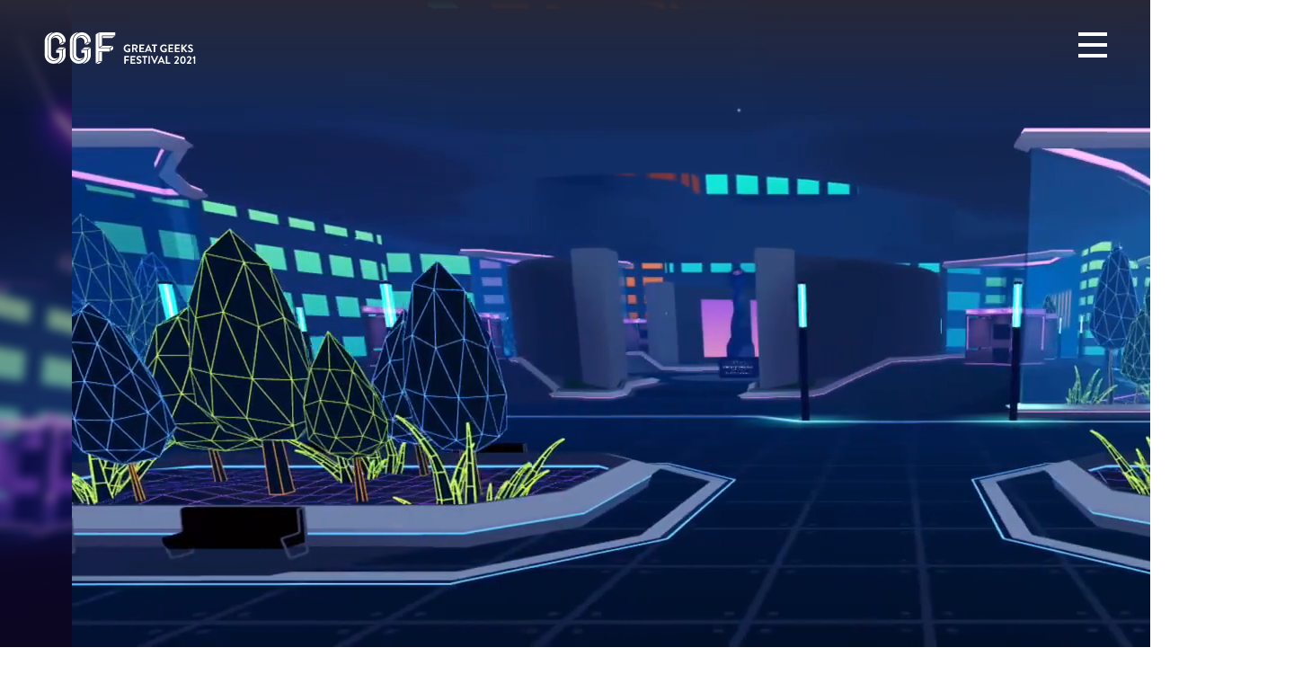

--- FILE ---
content_type: text/html; charset=UTF-8
request_url: http://greatgeeksfest.com/entry/%EC%B8%B5%EA%B0%84%EC%86%8C%EC%9D%8C-%EA%B2%BD%EB%B3%B4%EA%B8%B0
body_size: 6653
content:
<!doctype html>
<html lang="ko-KR">

<head>
    <meta charset="UTF-8" />
    <meta id="viewport" name="viewport" content="width=device-width, initial-scale=1" />
    <meta http-equiv="X-UA-Compatible" content="IE=edge" />
    <meta name="format-detection" content="telephone=no" />
    <meta property="og:title" content="GREAT GEEKS FESTIVAL 2021" />
    <meta name="twitter:title" content="GREAT GEEKS FESTIVAL 2021" />
    <meta name="description"
        content="우리(Cage)를 벗어난 우리(We), 소프트웨어로 그리는 우리들의 축제! GREAT GEEKS FESTIVAL 2021에서 영메이커들이 가진 놀라운 창의력과 열정을 만나보세요." />
    <meta property="og:description"
        content="우리(Cage)를 벗어난 우리(We), 소프트웨어로 그리는 우리들의 축제! GREAT GEEKS FESTIVAL 2021에서 영메이커들이 가진 놀라운 창의력과 열정을 만나보세요." />
    <meta name="twitter:description"
        content="우리(Cage)를 벗어난 우리(We), 소프트웨어로 그리는 우리들의 축제! GREAT GEEKS FESTIVAL 2021에서 영메이커들이 가진 놀라운 창의력과 열정을 만나보세요." />
    <meta name="keywords"
        content="GGF,Great Geeks,Great Geeks Festival,지지에프,쥐쥐에프,그레잇긱스,그레잇긱스페스티벌,코딩축제,청소년코딩축제,SW축제,청소년SW축제" />
    <meta property="og:url" content="http://greatgeeksfest.com/" />
    <meta name="author" content="D.LAB" />
    <meta property="og:site_name" content="D.LAB" />
    <meta name="twitter:creator" content="D.LAB" />
    <meta property="og:image"
        content="http://greatgeeksfest.com/wp-content/themes/dlab-ggf-2021-theme/assets/images/meta/ggf_metaimg.png" />
    <meta name="twitter:image"
        content="http://greatgeeksfest.com/wp-content/themes/dlab-ggf-2021-theme/assets/images/meta/ggf_metaimg.png" />

    <title>층간소음 경보기 &#8211; GGF 2021</title>
<meta name='robots' content='max-image-preview:large' />
<link rel='dns-prefetch' href='//s.w.org' />
		<script type="text/javascript">
			window._wpemojiSettings = {"baseUrl":"https:\/\/s.w.org\/images\/core\/emoji\/13.1.0\/72x72\/","ext":".png","svgUrl":"https:\/\/s.w.org\/images\/core\/emoji\/13.1.0\/svg\/","svgExt":".svg","source":{"concatemoji":"http:\/\/greatgeeksfest.com\/wp-includes\/js\/wp-emoji-release.min.js?ver=5.8.2"}};
			!function(e,a,t){var n,r,o,i=a.createElement("canvas"),p=i.getContext&&i.getContext("2d");function s(e,t){var a=String.fromCharCode;p.clearRect(0,0,i.width,i.height),p.fillText(a.apply(this,e),0,0);e=i.toDataURL();return p.clearRect(0,0,i.width,i.height),p.fillText(a.apply(this,t),0,0),e===i.toDataURL()}function c(e){var t=a.createElement("script");t.src=e,t.defer=t.type="text/javascript",a.getElementsByTagName("head")[0].appendChild(t)}for(o=Array("flag","emoji"),t.supports={everything:!0,everythingExceptFlag:!0},r=0;r<o.length;r++)t.supports[o[r]]=function(e){if(!p||!p.fillText)return!1;switch(p.textBaseline="top",p.font="600 32px Arial",e){case"flag":return s([127987,65039,8205,9895,65039],[127987,65039,8203,9895,65039])?!1:!s([55356,56826,55356,56819],[55356,56826,8203,55356,56819])&&!s([55356,57332,56128,56423,56128,56418,56128,56421,56128,56430,56128,56423,56128,56447],[55356,57332,8203,56128,56423,8203,56128,56418,8203,56128,56421,8203,56128,56430,8203,56128,56423,8203,56128,56447]);case"emoji":return!s([10084,65039,8205,55357,56613],[10084,65039,8203,55357,56613])}return!1}(o[r]),t.supports.everything=t.supports.everything&&t.supports[o[r]],"flag"!==o[r]&&(t.supports.everythingExceptFlag=t.supports.everythingExceptFlag&&t.supports[o[r]]);t.supports.everythingExceptFlag=t.supports.everythingExceptFlag&&!t.supports.flag,t.DOMReady=!1,t.readyCallback=function(){t.DOMReady=!0},t.supports.everything||(n=function(){t.readyCallback()},a.addEventListener?(a.addEventListener("DOMContentLoaded",n,!1),e.addEventListener("load",n,!1)):(e.attachEvent("onload",n),a.attachEvent("onreadystatechange",function(){"complete"===a.readyState&&t.readyCallback()})),(n=t.source||{}).concatemoji?c(n.concatemoji):n.wpemoji&&n.twemoji&&(c(n.twemoji),c(n.wpemoji)))}(window,document,window._wpemojiSettings);
		</script>
		<style type="text/css">
img.wp-smiley,
img.emoji {
	display: inline !important;
	border: none !important;
	box-shadow: none !important;
	height: 1em !important;
	width: 1em !important;
	margin: 0 .07em !important;
	vertical-align: -0.1em !important;
	background: none !important;
	padding: 0 !important;
}
</style>
	<link rel='stylesheet' id='wp-block-library-css'  href='http://greatgeeksfest.com/wp-includes/css/dist/block-library/style.min.css?ver=5.8.2' type='text/css' media='all' />
<link rel='stylesheet' id='common-style-css'  href='http://greatgeeksfest.com/wp-content/themes/dlab-ggf-2021-theme/style.css?ver=1.1.5' type='text/css' media='all' />
<link rel='stylesheet' id='header-style-css'  href='http://greatgeeksfest.com/wp-content/themes/dlab-ggf-2021-theme/assets/css/header.css?ver=1.1.5' type='text/css' media='all' />
<link rel='stylesheet' id='footer-style-css'  href='http://greatgeeksfest.com/wp-content/themes/dlab-ggf-2021-theme/assets/css/footer.css?ver=1.1.5' type='text/css' media='all' />
<link rel='stylesheet' id='notice-style-css'  href='http://greatgeeksfest.com/wp-content/themes/dlab-ggf-2021-theme/assets/css/entry.css?ver=1.1.5' type='text/css' media='all' />
<script type='text/javascript' src='http://greatgeeksfest.com/wp-includes/js/jquery/jquery.min.js?ver=3.6.0' id='jquery-core-js'></script>
<script type='text/javascript' src='http://greatgeeksfest.com/wp-includes/js/jquery/jquery-migrate.min.js?ver=3.3.2' id='jquery-migrate-js'></script>
<script type='text/javascript' src='http://greatgeeksfest.com/wp-content/themes/dlab-ggf-2021-theme/assets/js/header.js?ver=1.1.5' id='header-script-js'></script>
<link rel="https://api.w.org/" href="http://greatgeeksfest.com/wp-json/" /><link rel="alternate" type="application/json" href="http://greatgeeksfest.com/wp-json/wp/v2/entry/709" /><link rel="EditURI" type="application/rsd+xml" title="RSD" href="http://greatgeeksfest.com/xmlrpc.php?rsd" />
<link rel="wlwmanifest" type="application/wlwmanifest+xml" href="http://greatgeeksfest.com/wp-includes/wlwmanifest.xml" /> 
<meta name="generator" content="WordPress 5.8.2" />
<link rel="canonical" href="http://greatgeeksfest.com/entry/%ec%b8%b5%ea%b0%84%ec%86%8c%ec%9d%8c-%ea%b2%bd%eb%b3%b4%ea%b8%b0" />
<link rel='shortlink' href='http://greatgeeksfest.com/?p=709' />
<link rel="alternate" type="application/json+oembed" href="http://greatgeeksfest.com/wp-json/oembed/1.0/embed?url=http%3A%2F%2Fgreatgeeksfest.com%2Fentry%2F%25ec%25b8%25b5%25ea%25b0%2584%25ec%2586%258c%25ec%259d%258c-%25ea%25b2%25bd%25eb%25b3%25b4%25ea%25b8%25b0" />
<link rel="alternate" type="text/xml+oembed" href="http://greatgeeksfest.com/wp-json/oembed/1.0/embed?url=http%3A%2F%2Fgreatgeeksfest.com%2Fentry%2F%25ec%25b8%25b5%25ea%25b0%2584%25ec%2586%258c%25ec%259d%258c-%25ea%25b2%25bd%25eb%25b3%25b4%25ea%25b8%25b0&#038;format=xml" />

    <!-- Favicon -->
    <link rel="apple-touch-icon"
        href="http://greatgeeksfest.com/wp-content/themes/dlab-ggf-2021-theme/assets/images/favicon/apple-touch-icon.png" />
    <link rel="icon" type="image/png" sizes="32x32"
        href="http://greatgeeksfest.com/wp-content/themes/dlab-ggf-2021-theme/assets/images/favicon/favicon-32x32.png" />
    <link rel="icon" type="image/png" sizes="192x192"
        href="http://greatgeeksfest.com/wp-content/themes/dlab-ggf-2021-theme/assets/images/favicon/android-chrome-192x192.png" />
    <link rel="icon" type="image/png" sizes="16x16"
        href="http://greatgeeksfest.com/wp-content/themes/dlab-ggf-2021-theme/assets/images/favicon/favicon-16x16.png" />
    <link rel="shortcut icon" href="http://greatgeeksfest.com/wp-content/themes/dlab-ggf-2021-theme/assets/images/favicon/favicon.ico" />

    <!-- Fonts and icons -->
    <link rel="preconnect" href="https://fonts.googleapis.com" />
    <link rel="preconnect" href="https://fonts.gstatic.com" crossorigin />
    <link href="https://fonts.googleapis.com/css2?family=Noto+Sans+KR:wght@400;700&display=swap" rel="stylesheet" />
    <link href="https://fonts.googleapis.com/css2?family=Bebas+Neue&display=swap" rel="stylesheet">
    <link rel="stylesheet" href="https://use.typekit.net/ybs1fkm.css" />

    <!-- Global site tag (gtag.js) - Google Analytics -->
    <script async src="https://www.googletagmanager.com/gtag/js?id=G-ZJN1W0091L"></script>
    <script>
    window.dataLayer = window.dataLayer || [];

    function gtag() {
        dataLayer.push(arguments);
    }
    gtag('js', new Date());

    gtag('config', 'G-ZJN1W0091L');
    </script>
</head>

<body class="entry-template-default single single-entry postid-709 elementor-default elementor-kit-124">
        <div class="menu_root_container">
        <div class="top_container">
            <div class="container">
                <div class="logo_container">
                    <a href="/">
                        <img class="logo white"
                            src="http://greatgeeksfest.com/wp-content/themes/dlab-ggf-2021-theme/assets/images/menu/ggf_logo.svg" />
                    </a>
                    <a href="/">
                        <img class="logo black"
                            src="http://greatgeeksfest.com/wp-content/themes/dlab-ggf-2021-theme/assets/images/menu/ggf_logo_black.svg" />
                    </a>
                    <div class="hamburger">
                        <div class="hamburger_inner"></div>
                    </div>
                </div>
            </div>
        </div>
        <div class="menu_container">
            <div class="container p-relative">

                <div class="menu-mainmenu-container"><ul id="menu-mainmenu" class="menu"><li id="menu-item-5" class="menu-item menu-item-type-custom menu-item-object-custom menu-item-home menu-item-5"><a href="http://greatgeeksfest.com">GGF 소개</a></li>
<li id="menu-item-6" class="menu-item menu-item-type-custom menu-item-object-custom menu-item-6"><a href="http://greatgeeksfest.com/program">프로그램 및 일정</a></li>
<li id="menu-item-1663" class="menu-item menu-item-type-custom menu-item-object-custom menu-item-1663"><a href="http://greatgeeksfest.com/entry_list">온라인 전시관</a></li>
<li id="menu-item-7" class="menu-item menu-item-type-custom menu-item-object-custom menu-item-7"><a href="http://greatgeeksfest.com/guide">GGF 출품작 모집 요강</a></li>
<li id="menu-item-8" class="menu-item menu-item-type-custom menu-item-object-custom menu-item-8"><a href="http://greatgeeksfest.com/notice_list">게시판</a></li>
</ul></div>
                <div class="info">
                    <span>2021. 12. 17 ~ 12. 24<br />
                        @ GGF Metaverse Zone</span>
                </div>
                <div class="contact">
                    <div class="icon_container">
                        <a class="icon_link" href="https://pf.kakao.com/_Zxclls"></a>
                        <embed class="icon"
                            src="http://greatgeeksfest.com/wp-content/themes/dlab-ggf-2021-theme/assets/images/menu/contact_icon1.svg" />
                    </div>
                    <div class="icon_container">
                        <a class="icon_link" href="tel:031-526-9313"></a>
                        <embed class="icon"
                            src="http://greatgeeksfest.com/wp-content/themes/dlab-ggf-2021-theme/assets/images/menu/contact_icon2.svg" />
                    </div>
                    <div class="icon_container">
                        <a class="icon_link" href="mailto:codehero@daddyslab.com"></a>
                        <embed class="icon"
                            src="http://greatgeeksfest.com/wp-content/themes/dlab-ggf-2021-theme/assets/images/menu/contact_icon3.svg" />
                    </div>
                </div>
                <div class="contact_tel desktop">안내 · 문의 031 - 526 - 9313</div>
                <div class="contact_tel mobile">안내 · 문의<br />031 - 526 - 9313</div>
            </div>
        </div>
    </div>
<!-- Content -->
<section class="sec1">
    <video class="video_background"
        src="http://greatgeeksfest.com/wp-content/themes/dlab-ggf-2021-theme/assets/images/main/sec1-background_video.mp4#t=0.1"
        preload="metadata" autoplay loop muted playsinline></video>
    <div class="container">
        <div class="title_container">
            <div class="title desktop">&lt;CODE/&gt; THE IMPOSSIBLE</div>
            <div class="title mobile">&lt;CODE/&gt;<br />THE IMPOSSIBLE</div>
        </div>
        <div class="button_container">
            <a href="https://www.roblox.com/games/8207909624/Great-Geeks-Festival-2021" target="_blank">
                <div class="metaverse_button">
                    <div class="button_text">Metaverse 전시관 바로가기</div>
                    <img class="arrow_icon"
                        src="http://greatgeeksfest.com/wp-content/themes/dlab-ggf-2021-theme/assets/images/main/button_arrow_white.svg" />
                </div>
            </a>
            <a href="https://www.youtube.com/c/DLABCodeAcademy" target="_blank">
                <div class="ggf_button">
                    <div class="button_text">GGF Live 바로가기</div>
                    <img class="arrow_icon"
                        src="http://greatgeeksfest.com/wp-content/themes/dlab-ggf-2021-theme/assets/images/main/button_arrow_white.svg" />
                </div>
            </a>
            <a href="http://greatgeeksfest.com/entry_list">
                <div class="entry_button">
                    <div class="button_text">온라인 전시관 바로가기</div>
                    <img class="arrow_icon"
                        src="http://greatgeeksfest.com/wp-content/themes/dlab-ggf-2021-theme/assets/images/main/button_arrow_white.svg" />
                </div>
            </a>
        </div>
        <img class="scroll_down"
            src="http://greatgeeksfest.com/wp-content/themes/dlab-ggf-2021-theme/assets/images/main/sec1-scrolldown.png" />
        <div class="scroll_down_line"></div>
    </div>
</section>
<section class="sec2">
    <div class="container">
        <div class="header">우리(Cage)를 벗어난 우리(We)</div>
        <div class="content desktop">
            GREAT GEEKS FESTIVAL 2021
        </div>
        <div class="content mobile">
            GREAT GEEKS<br />FESTIVAL 2021
        </div>
        <embed class="icon" src="http://greatgeeksfest.com/wp-content/themes/dlab-ggf-2021-theme/assets/images/main/sec2-icon.svg" />
        <div class="info date">
            <div class="info_header">DATE</div>
            <div class="info_content">2021. 12. 17. ~ 12. 24.</div>
        </div>
        <div class="info place">
            <div class="info_header">PLACE</div>
            <div class="info_content">GGF Metaverse Zone</div>
        </div>
        <div class="scroll_down_line"></div>
    </div>
</section>
<section class="sec3">
    <div class="container">
        <div class="content desktop">
            <div class="left">
                <img class="slide slide1 show"
                    src="http://greatgeeksfest.com/wp-content/themes/dlab-ggf-2021-theme/assets/images/main/sec3-slide1.png" />
                <img class="slide slide2"
                    src="http://greatgeeksfest.com/wp-content/themes/dlab-ggf-2021-theme/assets/images/main/sec3-slide2.png" />
                <img class="slide slide3"
                    src="http://greatgeeksfest.com/wp-content/themes/dlab-ggf-2021-theme/assets/images/main/sec3-slide3.png" />
                <img class="slide slide4"
                    src="http://greatgeeksfest.com/wp-content/themes/dlab-ggf-2021-theme/assets/images/main/sec3-slide4.png" />
                <img class="slide slide5"
                    src="http://greatgeeksfest.com/wp-content/themes/dlab-ggf-2021-theme/assets/images/main/sec3-slide5.png" />
            </div>
            <div class="right">
                <div class="about">ABOUT GGF</div>
                <div class="title">What is Great Geeks Festival?</div>
                <div class="description">소프트웨어를 이해·활용하는 능력이 중요해지는 AI∙메타버스 시대,
                    화려한 스펙보다는 진정성과 가능성, 창의성이 평가받는 미래에 우리 자녀들이 있습니다.<br />
                    GGF는 청소년들의 소프트웨어 작품을 선보이는 축제의 장입니다.<br />
                    자신이 만든 작품을 소개하고 세상과 소통하는 창업가 경험을 해보세요!</div>
                <a href="https://www.youtube.com/results?search_query=ggf+2019" target="_blank">
                    <div class="button">
                        <div class="button_text">GGF 2019 영상 보러가기</div>
                        <img class="arrow_icon"
                            src="http://greatgeeksfest.com/wp-content/themes/dlab-ggf-2021-theme/assets/images/main/sec3-arrow.svg" />
                    </div>
                </a>
            </div>
        </div>
        <div class="content mobile">
            <div class="right">
                <div class="about">ABOUT GGF</div>
                <div class="title">What is Great Geeks Festival?</div>
                <div class="description">소프트웨어를 이해·활용하는 능력이<br />중요해지는 AI∙메타버스 시대,<br />
                    화려한 스펙보다는 진정성과 가능성, 창의성이 평가받는 미래에 우리 자녀들이 있습니다.<br />
                    GGF는 청소년들의 소프트웨어 작품을 선보이는 축제의 장입니다.<br />
                    자신이 만든 작품을 소개하고 세상과 소통하는 창업가 경험을 해보세요!</div>
                <a href="https://www.youtube.com/results?search_query=ggf+2019" target="_blank">
                    <div class="button">
                        <div class="button_text">GGF 2019 영상 보러가기</div>
                        <img class="arrow_icon"
                            src="http://greatgeeksfest.com/wp-content/themes/dlab-ggf-2021-theme/assets/images/main/sec3-arrow.svg" />
                    </div>
                </a>
            </div>
            <div class="left">
                <img class="slide slide1 show"
                    src="http://greatgeeksfest.com/wp-content/themes/dlab-ggf-2021-theme/assets/images/main/sec3-slide1.png" />
                <img class="slide slide2"
                    src="http://greatgeeksfest.com/wp-content/themes/dlab-ggf-2021-theme/assets/images/main/sec3-slide2.png" />
                <img class="slide slide3"
                    src="http://greatgeeksfest.com/wp-content/themes/dlab-ggf-2021-theme/assets/images/main/sec3-slide3.png" />
                <img class="slide slide4"
                    src="http://greatgeeksfest.com/wp-content/themes/dlab-ggf-2021-theme/assets/images/main/sec3-slide4.png" />
                <img class="slide slide5"
                    src="http://greatgeeksfest.com/wp-content/themes/dlab-ggf-2021-theme/assets/images/main/sec3-slide5.png" />
            </div>
        </div>
</section>
<section class="sec4">
    <div class="container_content">
        <div class="header_small">
            ABOUT GGF METAVERSE ZONE
        </div>
        <div class="header">
            GGF의 모든 프로그램 및 이벤트는<br />GGF Metaverse Zone, Youtube에서 진행됩니다!
        </div>
        <div class="content">
            Geeks들의 작품전시부스, GGF 메인스테이지, Sponsor 부스 등이 있는 GGF Metaverse Zone에 방문해보세요!
        </div>
    </div>
    <div class="image_scroll_container">
        <div class="image_container">
            <div class="roblox_image_container">
                <img class="roblox_image"
                    src="http://greatgeeksfest.com/wp-content/themes/dlab-ggf-2021-theme/assets/images/main/sec4-image1.png"></img>
            </div>
            <div class="roblox_image_container">
                <img class="roblox_image"
                    src="http://greatgeeksfest.com/wp-content/themes/dlab-ggf-2021-theme/assets/images/main/sec4-image2.png"></img>
            </div>
            <div class="roblox_image_container">
                <img class="roblox_image"
                    src="http://greatgeeksfest.com/wp-content/themes/dlab-ggf-2021-theme/assets/images/main/sec4-image3.png"></img>
            </div>
            <div class="roblox_image_container">
                <img class="roblox_image"
                    src="http://greatgeeksfest.com/wp-content/themes/dlab-ggf-2021-theme/assets/images/main/sec4-image4.png"></img>
            </div>
            <div class="roblox_image_container">
                <img class="roblox_image"
                    src="http://greatgeeksfest.com/wp-content/themes/dlab-ggf-2021-theme/assets/images/main/sec4-image5.png"></img>
            </div>
        </div>
    </div>
</section>
<section class="sec5">
    <div class="container_content">
        <div class="header_small">HOW TO JOIN GGF 2021</div>
        <div class="header">GGF Metaverse Zone은 누구나 방문할 수 있습니다.</div>
        <ul class="content">
            <li>전시작품을 관람하고 투표와 방명록을 남길 수 있습니다.</li>
            <li>꾸준히 참여해서 Geeks Energy를 모아보세요! 추첨을 통해 300명에게 구글 기프트카드<span class="gray">(5천원권 200명, 1만원권
                    100명)</span>를 드립니다!</li>
            <li>12월 17일 OPEN 됩니다.</li>
        </ul>
    </div>
</section>
<section class="sec6">
    <div class="container_content">
        <div class="left">
            <div class="header_small">BE A GREAT GEEK</div>
            <div class="header desktop">GGF의<br />주인공(Hero)이<br />되어보세요!</div>
            <div class="header mobile">GGF의 주인공(Hero)이<br />되어보세요!</div>
            <div class="content desktop">
                <img class="trophy"
                    src="http://greatgeeksfest.com/wp-content/themes/dlab-ggf-2021-theme/assets/images/main/sec6-trophy.png" />
            </div>
        </div>
        <div class="right">
            <ul class="content_list">
                <li class="content_item">
                    <div class="content">
                        <div class="col1">신청기간</div>
                        <div class="col2">
                            <div class="title">2021. 10. 27. (수) ~ 11. 22. (월)</div>
                            <div class="description desktop">※ 굿즈 배송을 위해 22일까지 신청 및 자세한 사항 기입 부탁드립니다.</div>
                            <div class="description mobile">※ 굿즈 배송을 위해 22일까지 신청 및<br />
                                &nbsp;&nbsp;&nbsp;&nbsp;자세한 사항 기입 부탁드립니다.
                            </div>
                        </div>
                    </div>
                </li>
                <li class="content_item">
                    <div class="content">
                        <div class="col1">참가대상</div>
                        <div class="col2">
                            <div class="title">코딩에 관심있는 전국 청소년</div>
                        </div>
                    </div>
                </li>
                <li class="content_item">
                    <div class="content">
                        <div class="col1">참가방법</div>
                        <div class="col2">
                            <div class="title">① 아래 [GGF 2021 신청하기] 버튼을 클릭해 참가 신청<br />
                                ② 디랩온 [나의 코딩 스페이스] → [GGF 2021] → [강의실 입장하기]</div>
                            <a onclick="javascript:alert('신청이 종료되었습니다.\n실시간 Live Day 참여 및 GGF Metaverse Zone에 방문해보세요!')"
                                target="_blank">
                                <div class="apply_button">
                                    <div class="button_text">GGF 2021 신청하기</div>
                                    <img class="arrow_icon"
                                        src="http://greatgeeksfest.com/wp-content/themes/dlab-ggf-2021-theme/assets/images/main/sec3-arrow.svg" />
                                </div>
                            </a>
                        </div>
                    </div>
                </li>
                <li class="content_item mt-32">
                    <div class="content">
                        <div class="col1">참가비</div>
                        <div class="col2">
                            <div class="title">30,000원</div>
                            <div class="description desktop">※ 원활한 프로그램 진행 및 굿즈 제작을 위해 환불이 불가능한 점 양해 부탁드립니다.
                            </div>
                            <div class="description mobile">※ 원활한 프로그램 진행 및 굿즈 제작을 위해<br />
                                &nbsp;&nbsp;&nbsp;&nbsp;환불이 불가능한 점 양해 부탁드립니다.</div>
                        </div>
                    </div>
                </li>
                <li class="content_item">
                    <div class="content">
                        <div class="col1">혜택</div>
                        <div class="col2">
                            <div class="title desktop">① GGF 2021 기념 굿즈<br />
                                ② 내가 만든 작품을 메타버스 공간에 전시할 기회<br />
                                ③ Tech 전문가들로부터 받는 작품 리뷰<br />
                                ④ 코딩에 대한 열정을 표현하는 코드챌린지 참여<br />
                                ⑤ 구글사이트를 활용한 포트폴리오 작성법 강의</div>
                            <div class="title mobile">① GGF 2021 기념 굿즈<br />
                                ② 내가 만든 작품을 메타버스 공간에<br />&nbsp;&nbsp;&nbsp;&nbsp;전시할 기회<br />
                                ③ Tech 전문가들로부터 받는 작품 리뷰<br />
                                ④ 코딩에 대한 열정을 표현하는<br />&nbsp;&nbsp;&nbsp;&nbsp;코드챌린지 참여<br />
                                ⑤ 구글사이트를 활용한 포트폴리오 작성법 강의</div>
                        </div>
                    </div>
                </li>
            </ul>
        </div>
    </div>
</section>
<section class="sec7">
    <div class="container_content">
        <div class="header_small">
            SPECIAL GIFTS
        </div>
        <div class="header">
            GGF 2021 기념 굿즈
        </div>
        <ul class="content">
            <li><b>2022 달력 : </b>GGF 인기작품을 담은 달력</li>
            <li><b>GGF 후드집업 : </b>힙한 Geeks들의 패션 아이템</li>
            <li><b>노트북 파우치 : </b>Geeks들의 노트북을 지켜줄 아이템</li>
            <li><b>D.LAB 기념 뱃지 : </b>오직 GGF에서만 받을 수 있는 한정판 뱃지</li>
        </ul>
        <div class="description">
            ※ 배송은 12월 중순부터 순차적으로 발송됩니다.</br>
            ※ 구성품 및 디자인은 일부 변경될 수도 있습니다.
        </div>
        <img class="goods desktop"
            src="http://greatgeeksfest.com/wp-content/themes/dlab-ggf-2021-theme/assets/images/main/sec7-goods_desktop.png" />
        <img class="goods mobile"
            src="http://greatgeeksfest.com/wp-content/themes/dlab-ggf-2021-theme/assets/images/main/sec7-goods_mobile.png" />
    </div>
    </div>
</section>
<section class="footer">
	<div class="container">
		<div class="row">
			<div class="col1">
				<embed class="logo" src="http://greatgeeksfest.com/wp-content/themes/dlab-ggf-2021-theme/assets/images/footer/logo.svg" />
			</div>
			<div class="col2">
				<div class="info_row">
					<div class="info_col1"><span class="color1">주관</span></div>
					<div class="info_col2"><span class="color1">주식회사 디랩</span></div>
				</div>
				<div class="info_row">
					<div class="info_col1"><span class="color1">소재지</span></div>
					<div class="info_col2">
						<span class="color1 desktop">경기도 성남시 분당구 운중로138번길 7, KT빌딩 3층 디랩</span>
						<span class="color1 mobile">경기도 성남시 분당구 운중로138번길 7,<br />KT빌딩 3층 디랩</span>
					</div>
				</div>
				<div class="info_row">
					<div class="info_col1"><span class="color1">전화번호</span></div>
					<div class="info_col2"><span class="color1">031-526-9313 (GGF 사무국)</span></div>
				</div>
				<div class="info_row">
					<div class="info_col1"><span class="color1">이메일</span></div>
					<div class="info_col2"><span class="color1">codehero@daddyslab.com</span></div>
				</div>
				<div class="copyright">
					<span class="color1">Copyright © D.LAB Inc. All rights reserved.</span>
				</div>
			</div>
			<div class="col3">
				<div class="icon_container">
					<a class="icon_link" href="https://pf.kakao.com/_Zxclls" target="_blank"></a>
					<embed class="icon"
						src="http://greatgeeksfest.com/wp-content/themes/dlab-ggf-2021-theme/assets/images/footer/icon1.svg" />
				</div>
				<div class="icon_container">
					<a class="icon_link" href="tel:031-526-9313"></a>
					<embed class="icon"
						src="http://greatgeeksfest.com/wp-content/themes/dlab-ggf-2021-theme/assets/images/footer/icon2.svg" />
				</div>
				<div class="icon_container">
					<a class="icon_link" href="mailto:codehero@daddyslab.com"></a>
					<embed class="icon"
						src="http://greatgeeksfest.com/wp-content/themes/dlab-ggf-2021-theme/assets/images/footer/icon3.svg" />
				</div>
			</div>
		</div>
		<div class="desktop">
			<div class="support_row">
				<div class="col1 support_col">
					<span class="support_header">주관</span>
					<embed class="support support1"
						src="http://greatgeeksfest.com/wp-content/themes/dlab-ggf-2021-theme/assets/images/footer/support1.svg" />
				</div>
				<div class="col2 support_col">
					<span class="support_header">후원</span>
					<embed class="support support2"
						src="http://greatgeeksfest.com/wp-content/themes/dlab-ggf-2021-theme/assets/images/footer/support2.svg" />
					<embed class="support support3"
						src="http://greatgeeksfest.com/wp-content/themes/dlab-ggf-2021-theme/assets/images/footer/support3.svg" />
				</div>
			</div>
			<div class="support_row2">
				<div class="col1 support_col"></div>
				<div class="col2 support_col">
					<span class="support_header"></span>
					<embed class="support support6"
						src="http://greatgeeksfest.com/wp-content/themes/dlab-ggf-2021-theme/assets/images/footer/support6.svg" />
					<embed class="support support5"
						src="http://greatgeeksfest.com/wp-content/themes/dlab-ggf-2021-theme/assets/images/footer/support5.svg" />
					<embed class="support support4"
						src="http://greatgeeksfest.com/wp-content/themes/dlab-ggf-2021-theme/assets/images/footer/support4.svg" />
				</div>
			</div>
		</div>
		<div class="mobile">
			<div class="support_row">
				<div class="col1 support_col">
					<span class="support_header">주관</span>
					<embed class="support support1"
						src="http://greatgeeksfest.com/wp-content/themes/dlab-ggf-2021-theme/assets/images/footer/support1.svg" />
				</div>
				<div class="col2 support_col">
					<span class="support_header">후원</span>
					<embed class="support support2"
						src="http://greatgeeksfest.com/wp-content/themes/dlab-ggf-2021-theme/assets/images/footer/support2.svg" />
				</div>
				<div class="col2 support_col">
					<span class="support_header"></span>
					<embed class="support support3"
						src="http://greatgeeksfest.com/wp-content/themes/dlab-ggf-2021-theme/assets/images/footer/support3.svg" />
				</div>
				<div class="col2 support_col">
					<span class="support_header"></span>
					<embed class="support support6"
						src="http://greatgeeksfest.com/wp-content/themes/dlab-ggf-2021-theme/assets/images/footer/support6.svg" />
					<embed class="support support5"
						src="http://greatgeeksfest.com/wp-content/themes/dlab-ggf-2021-theme/assets/images/footer/support5.svg" />
				</div>
				<div class="col2 support_col">
					<span class="support_header"></span>
					<embed class="support support4"
						src="http://greatgeeksfest.com/wp-content/themes/dlab-ggf-2021-theme/assets/images/footer/support4.svg" />
				</div>
			</div>
		</div>
	</div>
</section>

--- FILE ---
content_type: text/css
request_url: http://greatgeeksfest.com/wp-content/themes/dlab-ggf-2021-theme/style.css?ver=1.1.5
body_size: 697
content:
/*
Theme Name: Dlab-ggf-2021-theme
Author: codewritz
Description: Dlab GGF Theme in 2021
Requires at least: 5.8.1
Tested up to: 5.8.1
Requires PHP: 7.4
Version: 1.1.5

Dlab GGF Theme, (C) 2021 Codewritz
*/
html,
body {
    margin: 0;
    padding: 0;
    font-family: 'Noto Sans KR';
    word-break: keep-all;
}
body.body-no-scroll {
    overflow: hidden;
}
a {
    text-decoration: none;
}
section {
    display: flex;
    flex-direction: column;
    width: 100%;
}
.hide {
    display: none !important;
}
.word-break-word {
    word-break: break-word;
}
.p-relative {
    position: relative;
}
.mt-32 {
    margin-top: 32px !important;
}
.no-scroll {
    -ms-overflow-style: none; /* IE, Edge */
    scrollbar-width: none; /* Firefox */
}
.no-scroll::-webkit-scrollbar {
    display: none; /* Chrome, Safari, Opera */
}

/* common - animation */
.content-fade-in-effect {
    opacity: 0;
    transition: 0.8s all ease-in-out;
    transform: translateY(5em);
}
.content-fade-in-effect.active {
    opacity: 1;
    transform: translate(0);
}

/* common - desktop */
@media (min-width: 768px) {
    .container {
        width: 1440px;
        margin: 0 auto;
        display: inline-block;
    }
    .container_content {
        width: 1224px;
        margin: 0 auto;
    }
    .desktop {
        display: inline-block;
    }
    .mobile {
        display: none !important;
    }
    section {
        min-width: 1440px;
    }
}

/* common - mobile */
@media (max-width: 767.98px) {
    .container {
        width: 390px;
        margin: 0 auto;
        display: inline-block;
    }
    .container_content {
        width: 344px;
        margin: 0 auto;
    }
    .desktop {
        display: none !important;
    }
    .mobile {
        display: inline-block;
    }
    section {
        min-width: 390px;
    }
}


--- FILE ---
content_type: text/css
request_url: http://greatgeeksfest.com/wp-content/themes/dlab-ggf-2021-theme/assets/css/header.css?ver=1.1.5
body_size: 1377
content:
.menu_root_container {
    position: fixed;
    pointer-events: none;
    width: 100%;
    height: 100%;
    left: 0;
    top: 0;
    z-index: 100;
}
.menu_root_container .top_container {
    display: flex;
    position: absolute;
    pointer-events: all;
    left: 0;
    top: 0;
    width: 100%;
    background: linear-gradient(180deg, #282838 0%, rgba(40, 40, 56, 0) 100%);
}
.menu_root_container .logo_container {
    display: flex;
    align-items: center;
    position: relative;
}
.menu_root_container .logo {
    position: absolute;
    top: 0;
    -webkit-transition: all 0.4s ease-in-out;
    transition: all 0.4s ease-in-out;
}
.menu_root_container .logo.black {
    opacity: 0;
    z-index: 103;
}
.menu_root_container .logo_show {
    opacity: 1 !important;
}
.menu_root_container .logo_hide {
    opacity: 0;
}
.menu_root_container .hamburger {
    display: block;
    position: absolute;
    top: 0;
    z-index: 102;
    cursor: pointer;
}
.menu_root_container .hamburger_inner {
    display: block;
    background: #fff;
    -webkit-transition: all 0.4s ease-in-out;
    transition: all 0.4s ease-in-out;
}
.menu_root_container .hamburger_inner::before,
.menu_root_container .hamburger_inner::after {
    display: block;
    position: absolute;
    content: '';
    z-index: -1;
    background: #fff;
    -webkit-transition: all 0.4s ease-in-out;
    transition: all 0.4s ease-in-out;
}
.menu_root_container .hamburger_open .hamburger_inner {
    background: none;
}
.menu_root_container .hamburger_open .hamburger_inner::before {
    -webkit-transform: rotate(-45deg);
    -ms-transform: rotate(-45deg);
    transform: rotate(-45deg);
    background: black;
}
.menu_root_container .hamburger_open .hamburger_inner::after {
    -webkit-transform: rotate(45deg);
    -ms-transform: rotate(45deg);
    transform: rotate(45deg);
    background: black;
}
.menu_root_container .menu_container {
    display: flex;
    position: absolute;
    width: 100%;
    height: 100%;
    opacity: 0;
    pointer-events: none;
    -webkit-transition: all 0.4s ease-in-out;
    transition: all 0.4s ease-in-out;
    background: linear-gradient(
        to bottom right,
        #ffdc6e,
        #ffa062,
        #f0b2d4,
        #c094e6,
        #80a8e2,
        #72d4c8,
        #b8de9c,
        #ffdc6e
    );
    background-repeat: no-repeat;
    background-size: 1000% 1000%;
    animation: gradient 30s ease infinite;
}
.menu_root_container .menu_show {
    opacity: 1 !important;
    z-index: 101;
    pointer-events: all;
}
@keyframes gradient {
    0% {
        background-position: 0% 0%;
    }
    50% {
        background-position: 100% 100%;
    }
    100% {
        background-position: 0% 0%;
    }
}
.menu_root_container .menu-mainmenu-container {
    width: 100%;
    height: 100%;
    display: flex;
    flex-direction: column;
    align-items: center;
    justify-content: center;
}

.menu_root_container #menu-mainmenu {
    display: flex;
    flex-direction: column;
    list-style-type: none;
    justify-content: center;
    align-items: center;
    margin-block-start: 0;
    margin-block-end: 0;
    margin-inline-start: 0px;
    margin-inline-end: 0px;
    padding-inline-start: 0;
}

.menu_root_container .info {
    position: absolute;
    z-index: 105;
}
.menu_root_container .contact {
    display: flex;
    position: absolute;
    z-index: 106;
}
.menu_root_container .contact_tel {
    position: absolute;
    z-index: 107;
}

/* menu - desktop */
@media (min-width: 768px) {
    .menu_root_container .top_container {
        height: 128px;
    }
    .menu_root_container .logo_container {
        height: 48px;
        margin-top: 36px;
    }
    .menu_root_container .logo {
        width: 172.38px;
        height: 36.13px;
        margin-left: 48px;
    }
    .menu_root_container .hamburger {
        right: 48px;
        width: 32px;
        height: 32px;
    }
    .menu_root_container .hamburger_inner {
        width: 32px;
        height: 4px;
        margin-top: 12px;
    }
    .menu_root_container .hamburger_inner::before,
    .menu_root_container .hamburger_inner::after {
        width: 32px;
        height: 4px;
    }
    .menu_root_container .hamburger_inner::before {
        top: 0;
    }
    .menu_root_container .hamburger_inner::after {
        top: 24px;
    }
    .menu_root_container .hamburger_open .hamburger_inner::before,
    .menu_root_container .hamburger_open .hamburger_inner::after {
        top: 12px;
    }
    .menu_root_container .menu-item {
        list-style: none;
    }

    .menu_root_container .menu-item > a {
        font-size: 44px;
        font-weight: 700;
        line-height: 70px;
        letter-spacing: 0.05em;
        color: transparent;
        -webkit-text-stroke: 1px #282838;
        cursor: pointer;
    }

    .menu_root_container .menu-item > a:hover {
        color: #282838;
        -webkit-text-stroke: none;
    }
    .menu_root_container .menu-item:not(:first-child) {
        margin-top: 24px;
    }
    .menu_root_container .info {
        left: 48px;
        bottom: 60px;
        font-size: 20px;
        font-weight: 400;
        line-height: 32px;
        color: #282838;
    }
    .menu_root_container .contact {
        right: 48px;
        bottom: 112px;
    }
    .menu_root_container .icon_container {
        position: relative;
        display: inline-block;
        width: 44px;
        height: 44px;
    }
    .menu_root_container .icon_link {
        position: absolute;
        left: 0;
        top: 0;
        width: 44px;
        height: 44px;
    }
    .menu_root_container .icon {
        width: 44px;
        height: 44px;
    }
    .menu_root_container .icon_container:not(:first-child) {
        margin-left: 16px;
    }
    .menu_root_container .contact_tel {
        right: 48px;
        bottom: 60px;
        font-size: 20px;
        font-weight: 400;
        line-height: 32px;
        color: #282838;
    }
}
/* menu - mobile */
@media (max-width: 767.98px) {
    .menu_root_container .top_container {
        height: 96px;
    }
    .menu_root_container .logo_container {
        height: 40px;
        margin-top: 28px;
    }
    .menu_root_container .logo {
        width: 129.29px;
        height: 27.1px;
        margin-left: 27px;
    }
    .menu_root_container .hamburger {
        right: 27px;
        width: 27px;
        height: 27px;
    }
    .menu_root_container .hamburger_inner {
        width: 27px;
        height: 3px;
        margin-top: 9px;
    }
    .menu_root_container .hamburger_inner::before,
    .menu_root_container .hamburger_inner::after {
        width: 27px;
        height: 3px;
    }
    .menu_root_container .hamburger_inner::before {
        top: 0;
    }
    .menu_root_container .hamburger_inner::after {
        top: 18px;
    }
    .menu_root_container .hamburger_open .hamburger_inner::before,
    .menu_root_container .hamburger_open .hamburger_inner::after {
        top: 9px;
    }
    .menu_root_container .menu-item > a {
        font-size: 28px;
        font-weight: 700;
        line-height: 44.8px;
        letter-spacing: 0.05em;
        color: transparent;
        -webkit-text-stroke: 1px #282838;
        cursor: pointer;
    }
    .menu_root_container .menu-item > a:hover {
        color: #282838;
        -webkit-text-stroke: none;
    }
    .menu_root_container .menu-item:not(:first-child) {
        margin-top: 20px;
    }
    .menu_root_container .info {
        left: 26px;
        bottom: 36px;
        font-size: 14px;
        font-weight: 400;
        line-height: 22.4px;
        color: #282838;
    }
    .menu_root_container .contact {
        left: 125px;
        bottom: 120px;
    }
    .menu_root_container .icon_container {
        position: relative;
        display: inline-block;
        width: 36px;
        height: 36px;
    }
    .menu_root_container .icon_container:not(:first-child) {
        margin-left: 16px;
    }
    .menu_root_container .icon_link {
        position: absolute;
        left: 0;
        top: 0;
        width: 36px;
        height: 36px;
    }
    .menu_root_container .icon {
        width: 36px;
        height: 36px;
    }
    .menu_root_container .contact_tel {
        text-align: right;
        right: 26px;
        bottom: 36px;
        font-size: 14px;
        font-weight: 400;
        line-height: 22.4px;
        color: #282838;
    }
}


--- FILE ---
content_type: text/css
request_url: http://greatgeeksfest.com/wp-content/themes/dlab-ggf-2021-theme/assets/css/footer.css?ver=1.1.5
body_size: 840
content:
/**
 * footer
 */
.footer {
    background-color: #282838;
}
.footer .color1 {
    background: linear-gradient(to right, #72d4c8, #b8de9c);
    background-clip: text;
    -webkit-background-clip: text;
    -webkit-text-fill-color: transparent;
}
.footer .info_row {
    display: flex;
}
.footer .support_col {
    display: flex;
    align-items: center;
}
.footer .support_header {
    color: #ffffff;
}
/* footer - desktop */
@media (min-width: 768px) {
    .footer {
        height: 592px;
    }
    .footer .row {
        display: flex;
        margin-top: 100px;
        margin-left: 108px;
    }
    .footer .support_row {
        display: flex;
        margin-top: 74px;
        margin-left: 108px;
    }
    .footer .support_row2 {
        display: flex;
        margin-top: 40px;
        margin-left: 108px;
    }
    .footer .col1 {
        width: 312px;
    }
    .footer .col2 {
        width: 748px;
    }
    .footer .logo {
        width: 215.48px;
        height: 45.16px;
    }
    .footer .info_row:not(:first-child) {
        margin-top: 3px;
    }
    .footer .info_col1 {
        width: 59px;
        font-size: 16px;
        font-weight: 400;
        line-height: 25.6px;
    }
    .footer .info_col2 {
        margin-left: 16px;
        font-size: 16px;
        font-weight: 400;
        line-height: 25.6px;
    }
    .footer .copyright {
        margin-top: 20px;
    }
    .footer .icon_container {
        position: relative;
        display: inline-block;
        width: 44px;
        height: 44px;
    }
    .footer .icon_container:not(:first-child) {
        margin-left: 16px;
    }
    .footer .icon_link {
        position: absolute;
        left: 0;
        top: 0;
        width: 44px;
        height: 44px;
    }
    .footer .icon {
        width: 44px;
        height: 44px;
    }
    .footer .support_header {
        width: 30px;
        font-size: 16px;
        font-weight: 700;
        line-height: 25.6px;
    }
    .footer .support {
        margin-left: 40px;
    }
    .footer .support1 {
        width: 108.75px;
        height: 32px;
    }
    .footer .support2 {
        width: 289.1px;
        height: 43.93px;
    }
    .footer .support3 {
        margin-left: 75px;
        width: 200.2px;
        height: 32px;
    }
    .footer .support4 {
        margin-left: 80px;
        width: 200px;
        height: 50px;
    }
    .footer .support5 {
        margin-left: 80px;
        width: 212px;
        height: 26px;
    }
    .footer .support6 {
        margin-left: 60px;
        width: 106px;
        height: 40px;
    }
}
/* footer - mobile */
@media (max-width: 767.98px) {
    .footer {
        height: 815px;
    }
    .footer .row {
        margin-top: 74.12px;
        margin-left: 24.12px;
    }
    .footer .support_row {
        margin-top: 60px;
        margin-left: 24.12px;
    }
    .footer .col1 {
        width: 344px;
    }
    .footer .col2 {
        margin-top: 34px;
        width: 344px;
    }
    .footer .col3 {
        margin-top: 40px;
        width: 344px;
        text-align: center;
    }
    .footer .logo {
        width: 152.1px;
        height: 31.88px;
    }
    .footer .info_row:not(:first-child) {
        margin-top: 3px;
    }
    .footer .info_col1 {
        width: 52px;
        font-size: 14px;
        font-weight: 400;
        line-height: 22.4px;
    }
    .footer .info_col2 {
        margin-left: 12px;
        width: 281px;
        font-size: 14px;
        font-weight: 400;
        line-height: 22.4px;
    }
    .footer .copyright {
        margin-top: 12px;
    }
    .footer .icon_container {
        position: relative;
        display: inline-block;
        width: 36px;
        height: 36px;
    }
    .footer .icon_container:not(:first-child) {
        margin-left: 16px;
    }
    .footer .icon_link {
        position: absolute;
        left: 0;
        top: 0;
        width: 36px;
        height: 36px;
    }
    .footer .icon {
        width: 36px;
        height: 36px;
    }
    .footer .support_header {
        width: 26px;
        font-size: 14px;
        font-weight: 700;
        line-height: 22.4px;
    }
    .footer .support {
        margin-left: 37px;
    }
    .footer .support1 {
        width: 81.56px;
        height: 24px;
    }
    .footer .support2 {
        width: 240.1px;
        height: 36px;
    }
    .footer .support3 {
        width: 151.8px;
        height: 24px;
    }
    .footer .support4 {
        width: 120px;
        height: 30px;
    }
    .footer .support5 {
        margin-left: 32px;
        width: 131px;
        height: 16px;
    }
    .footer .support6 {
        width: 64.18px;
        height: 24.02px;
    }
}


--- FILE ---
content_type: text/css
request_url: http://greatgeeksfest.com/wp-content/themes/dlab-ggf-2021-theme/assets/css/entry.css?ver=1.1.5
body_size: 3410
content:
/**
 * section1
 */
.sec1 {
    background-repeat: no-repeat;
}
.sec1 .container {
    position: relative;
}
.sec1 .title_container {
    width: 100%;
    display: flex;
    flex-direction: column;
    align-items: center;
}
.sec1 .title {
    font-family: brandon-grotesque;
    text-align: center;
    color: transparent;
    -webkit-text-stroke: 1px #ffffff;
}
.sec1 .scroll_down {
    position: absolute;
}
.sec1 .scroll_down_line {
    position: absolute;
}
/* section1 - desktop */
@media (min-width: 768px) {
    .sec1 {
        height: 900px;
        background-image: url('../images/entry/sec1-background_desktop.png');
        background-size: cover;
        background-position: bottom;
    }
    .sec1 .title_container {
        margin-top: 315px;
    }
    .sec1 .title {
        font-size: 32px;
        font-weight: 900;
        line-height: 38.4px;
        letter-spacing: 0.8em;
    }
    .sec1 .description {
        margin-top: 40px;
        text-align: center;
        font-size: 24px;
        font-weight: 400;
        line-height: 38.4px;
        color: #ffffff;
    }
    .sec1 .scroll_down {
        cursor: pointer;
        width: 69px;
        height: 96px;
        left: 686px;
        top: 712px;
    }
    .sec1 .scroll_down_line {
        width: 0px;
        height: 144px;
        left: 720px;
        top: 828px;
        border: 2px solid #ffffff;
    }
    .sec1 .metaverse_button {
        margin-top: 40px;
        display: flex;
        align-items: center;
        justify-content: center;
        width: 322px;
        height: 56px;
        border: 2px solid #ffffff;
        cursor: pointer;
        box-sizing: border-box;
    }
    .sec1 .mentor_button {
        margin-top: 20px;
        display: flex;
        align-items: center;
        justify-content: center;
        width: 280px;
        height: 56px;
        border: 2px solid #ffffff;
        cursor: pointer;
        box-sizing: border-box;
    }
    .sec1 .button_text {
        font-size: 20px;
        font-weight: 400;
        line-height: 32px;
        color: #ffffff;
    }
    .sec1 .arrow_icon {
        margin-left: 8px;
        width: 32px;
        height: 32px;
    }
}
/* section1 - mobile */
@media (max-width: 767.98px) {
    .sec1 {
        height: 620px;
        background-image: url('../images/entry/sec1-background_mobile.png');
        background-size: cover;
        background-position: bottom;
    }
    .sec1 .title_container {
        margin-top: 144px;
    }
    .sec1 .title {
        font-size: 20px;
        font-weight: 900;
        line-height: 28px;
        letter-spacing: 0.8em;
    }
    .sec1 .description {
        text-align: center;
        margin-top: 28px;
        font-size: 16px;
        font-weight: 400;
        line-height: 25.6px;
        color: #ffffff;
    }
    .sec1 .scroll_down {
        width: 58px;
        height: 80px;
        left: 166px;
        top: 492px;
    }
    .sec1 .scroll_down_line {
        width: 0px;
        height: 64px;
        left: 195px;
        top: 588px;
        border: 1px solid #ffffff;
    }
    .sec1 .metaverse_button {
        margin-top: 28px;
        display: flex;
        align-items: center;
        justify-content: center;
        width: 270px;
        height: 50px;
        border: 2px solid #ffffff;
        cursor: pointer;
        box-sizing: border-box;
    }
    .sec1 .mentor_button {
        margin-top: 16px;
        display: flex;
        align-items: center;
        justify-content: center;
        width: 236px;
        height: 50px;
        border: 2px solid #ffffff;
        cursor: pointer;
        box-sizing: border-box;
    }
    .sec1 .button_text {
        font-size: 16px;
        font-weight: 400;
        line-height: 25.6px;
        color: #ffffff;
    }
    .sec1 .arrow_icon {
        margin-left: 8px;
        width: 26px;
        height: 26px;
    }
}

/**
 * section2
 */
/* section2 - desktop */
@media (min-width: 768px) {
    .sec2 {
        height: 370px;
    }
    .sec2 .filter_container {
        margin-top: 140px;
        display: flex;
        justify-content: center;
    }
    .sec2 .filter {
        cursor: pointer;
        font-size: 20px;
        font-weight: 400;
        line-height: 32px;
        color: #70707a;
    }
    .sec2 .filter.on {
        font-weight: 700;
        border-bottom: 2px solid #282838;
        color: #282838;
    }
    .sec2 .filter:not(:first-child) {
        margin-left: 120px;
    }
    .sec2 .search_container {
        margin-top: 60px;
        display: flex;
        justify-content: center;
    }
    .sec2 .search_box {
        width: 600px;
        height: 56px;
        border: 2px solid #282838;
        box-sizing: border-box;
        border-radius: 2px;
        display: flex;
        align-items: center;
    }
    .sec2 .search_input {
        width: 528px;
        height: 52px;
        border: none;
        box-sizing: border-box;
        padding: 12px 24px 12px 24px;
        font-size: 20px;
        font-weight: 400;
        line-height: 32px;
    }
    .sec2 .search_icon {
        cursor: pointer;
        margin-left: 12px;
        margin-right: 24px;
        width: 32px;
        height: 32px;
    }
    .sec2 .search_input:focus {
        outline: none;
    }
}
/* section2 - mobile */
@media (max-width: 767.98px) {
    .sec2 {
        height: 278px;
    }
    .sec2 .filter_container {
        margin-top: 100px;
        display: flex;
        justify-content: center;
    }
    .sec2 .filter {
        cursor: pointer;
        font-size: 16px;
        font-weight: 400;
        line-height: 25.6px;
        color: #70707a;
    }
    .sec2 .filter.on {
        font-weight: 700;
        border-bottom: 2px solid #282838;
        color: #282838;
    }
    .sec2 .filter:not(:first-child) {
        margin-left: 32px;
    }
    .sec2 .search_container {
        margin-top: 40px;
        display: flex;
        justify-content: center;
    }
    .sec2 .search_box {
        width: 344px;
        height: 50px;
        border: 2px solid #282838;
        box-sizing: border-box;
        border-radius: 2px;
        display: flex;
        align-items: center;
    }
    .sec2 .search_input {
        width: 280px;
        height: 46px;
        border: none;
        box-sizing: border-box;
        padding: 12px 24px 12px 24px;
        font-size: 16px;
        font-weight: 400;
        line-height: 25.6px;
    }
    .sec2 .search_icon {
        cursor: pointer;
        margin-left: 12px;
        margin-right: 24px;
        width: 26px;
        height: 26px;
    }
    .sec2 .search_input:focus {
        outline: none;
    }
}

/**
 * section3
 */
.sec3 .prize.sw.popular {
    background-image: url('../images/entry/prize_sw_popular.png');
    background-size: cover;
}
.sec3 .prize.sw.professional {
    background-image: url('../images/entry/prize_sw_professional.png');
    background-size: cover;
}
.sec3 .prize.sw.geek {
    background-image: url('../images/entry/prize_sw_geek.png');
    background-size: cover;
}
.sec3 .prize.sw.great {
    background-image: url('../images/entry/prize_sw_great.png');
    background-size: cover;
}
.sec3 .prize.sw.hero {
    background-image: url('../images/entry/prize_sw_hero.png');
    background-size: cover;
}
.sec3 .prize.hw.popular {
    background-image: url('../images/entry/prize_hw_popular.png');
    background-size: cover;
}
.sec3 .prize.hw.professional {
    background-image: url('../images/entry/prize_hw_professional.png');
    background-size: cover;
}
.sec3 .prize.hw.geek {
    background-image: url('../images/entry/prize_hw_geek.png');
    background-size: cover;
}
.sec3 .prize.hw.great {
    background-image: url('../images/entry/prize_hw_great.png');
    background-size: cover;
}
.sec3 .prize.hw.hero {
    background-image: url('../images/entry/prize_hw_hero.png');
    background-size: cover;
}
.sec3 .prize.ai.popular {
    background-image: url('../images/entry/prize_ai_popular.png');
    background-size: cover;
}
.sec3 .prize.ai.professional {
    background-image: url('../images/entry/prize_ai_professional.png');
    background-size: cover;
}
.sec3 .prize.ai.geek {
    background-image: url('../images/entry/prize_ai_geek.png');
    background-size: cover;
}
.sec3 .prize.ai.great {
    background-image: url('../images/entry/prize_ai_great.png');
    background-size: cover;
}
.sec3 .prize.ai.hero {
    background-image: url('../images/entry/prize_ai_hero.png');
    background-size: cover;
}
.sec3 .prize.metaverse.popular {
    background-image: url('../images/entry/prize_metaverse_popular.png');
    background-size: cover;
}
.sec3 .prize.metaverse.professional {
    background-image: url('../images/entry/prize_metaverse_professional.png');
    background-size: cover;
}
.sec3 .prize.metaverse.geek {
    background-image: url('../images/entry/prize_metaverse_geek.png');
    background-size: cover;
}
.sec3 .prize.metaverse.great {
    background-image: url('../images/entry/prize_metaverse_great.png');
    background-size: cover;
}
.sec3 .prize.metaverse.hero {
    background-image: url('../images/entry/prize_metaverse_hero.png');
    background-size: cover;
}

/* section3 - desktop */
@media (min-width: 768px) {
    .sec3 {
        margin-bottom: 140px;
    }
    .sec3 .entry_list {
        list-style: none;
        margin-block-start: 0;
        margin-block-end: 0;
        margin-inline-start: 0;
        margin-inline-end: 0;
        padding-inline-start: 0;
    }
    .sec3 .entry_item {
        position: relative;
        width: 392px;
        height: 496px;
        float: left;
    }
    .sec3 .entry_item:nth-child(n + 4) {
        margin-top: 60px;
    }
    .sec3 .entry_item:nth-child(3n),
    .sec3 .entry_item:nth-child(3n + 2) {
        margin-left: 24px;
    }
    .sec3 .entry_thumbnail_container {
        position: relative;
        width: 392px;
        height: 294px;
        background: linear-gradient(90deg, #80a8e2 0%, #72d4c8 100%);
        border-radius: 4px;
    }
    .sec3 .entry_thumbnail_container:hover .entry_hover {
        display: block;
    }
    .sec3 .entry_thumbnail {
        width: 392px;
        height: 294px;
        object-fit: cover;
    }
    .sec3 .entry_hover {
        display: none;
        position: absolute;
        left: 0;
        top: 0;
        width: 392px;
        height: 294px;
        border-radius: 4px;
        background-color: rgba(40, 40, 56, 0.5);
    }
    .sec3 .entry_link_button {
        position: absolute;
        top: 81px;
        left: 52px;
        display: flex;
        align-items: center;
        justify-content: center;
        width: 288px;
        height: 56px;
        border: 2px solid #ffffff;
        cursor: pointer;
        box-sizing: border-box;
    }
    .sec3 .mentor_button {
        position: absolute;
        top: 157px;
        left: 52px;
        display: flex;
        align-items: center;
        justify-content: center;
        width: 288px;
        height: 56px;
        border: 2px solid #ffffff;
        cursor: pointer;
        box-sizing: border-box;
    }
    .sec3 .button_text {
        font-size: 20px;
        font-weight: 400;
        line-height: 32px;
        color: #ffffff;
    }
    .sec3 .arrow_icon {
        margin-left: 8px;
        width: 32px;
        height: 32px;
    }
    .sec3 .entry_code {
        margin-top: 28px;
        font-family: brandon-grotesque;
        font-size: 14px;
        font-weight: 900;
        line-height: 16.8px;
        letter-spacing: 0.4em;
        text-transform: uppercase;
        color: #282838;
    }
    .sec3 .title {
        width: 392px;
        font-size: 20px;
        font-weight: 700;
        line-height: 32px;
        color: #282838;
        text-overflow: ellipsis;
        overflow: hidden;
        white-space: nowrap;
    }
    .sec3 .author_name {
        margin-top: 12px;
        width: 392px;
        font-size: 14px;
        font-weight: 400;
        line-height: 16.8px;
        color: #9f9fa7;
        text-overflow: ellipsis;
        overflow: hidden;
        white-space: nowrap;
    }
    .sec3 .content {
        margin-top: 16px;
        width: 392px;
        height: 78px;
        font-size: 16px;
        font-weight: 400;
        line-height: 25.6px;
        color: #282838;
        overflow: hidden;
        text-overflow: ellipsis;
        display: -webkit-box;
        -webkit-box-orient: vertical;
        -webkit-line-clamp: 3;
    }
    .sec3 .more_button_container {
        display: none;
        justify-content: center;
        width: 100%;
        margin-top: 100px;
    }
    .sec3 .more_button_container.show {
        display: flex;
    }
    .sec3 .more_button {
        cursor: pointer;
        display: flex;
        align-items: center;
        justify-content: center;
        width: 393px;
        height: 56px;
        border: 2px solid #282838;
        box-sizing: border-box;
        border-radius: 2px;
        font-size: 20px;
        font-weight: 400;
        line-height: 32px;
        color: #282838;
    }
    .sec3 .prize {
        position: absolute;
        top: 16px;
        right: 20px;
        width: 60px;
        height: 60px;
    }
}
/* section3 - mobile */
@media (max-width: 767.98px) {
    .sec3 {
        margin-bottom: 100px;
    }
    .sec3 .entry_list {
        list-style: none;
        margin-block-start: 0;
        margin-block-end: 0;
        margin-inline-start: 0;
        margin-inline-end: 0;
        padding-inline-start: 0;
    }
    .sec3 .entry_item {
        position: relative;
        width: 344px;
        height: 460px;
    }
    .sec3 .entry_item:not(:first-child) {
        margin-top: 60px;
    }
    .sec3 .entry_thumbnail_container {
        position: relative;
        width: 344px;
        height: 258px;
        background: linear-gradient(90deg, #80a8e2 0%, #72d4c8 100%);
        border-radius: 4px;
    }
    .sec3 .entry_thumbnail_container.on .entry_hover {
        display: block;
    }
    .sec3 .entry_thumbnail {
        width: 344px;
        height: 258px;
        object-fit: cover;
    }
    .sec3 .entry_hover {
        display: none;
        position: absolute;
        left: 0;
        top: 0;
        width: 344px;
        height: 258px;
        border-radius: 4px;
        background-color: rgba(40, 40, 56, 0.5);
    }
    .sec3 .entry_link_button {
        position: absolute;
        top: 71px;
        left: 52px;
        display: flex;
        align-items: center;
        justify-content: center;
        width: 240px;
        height: 50px;
        border: 2px solid #ffffff;
        cursor: pointer;
        box-sizing: border-box;
    }
    .sec3 .mentor_button {
        position: absolute;
        top: 137px;
        left: 52px;
        display: flex;
        align-items: center;
        justify-content: center;
        width: 240px;
        height: 50px;
        border: 2px solid #ffffff;
        cursor: pointer;
        box-sizing: border-box;
    }
    .sec3 .button_text {
        font-size: 16px;
        font-weight: 400;
        line-height: 25.6px;
        color: #ffffff;
    }
    .sec3 .arrow_icon {
        margin-left: 8px;
        width: 26px;
        height: 26px;
    }
    .sec3 .entry_code {
        margin-top: 28px;
        font-family: brandon-grotesque;
        font-size: 14px;
        font-weight: 900;
        line-height: 16.8px;
        letter-spacing: 0.4em;
        text-transform: uppercase;
        color: #282838;
    }
    .sec3 .title {
        width: 344px;
        font-size: 20px;
        font-weight: 700;
        line-height: 32px;
        color: #282838;
        text-overflow: ellipsis;
        overflow: hidden;
        white-space: nowrap;
    }
    .sec3 .author_name {
        margin-top: 12px;
        width: 344px;
        font-size: 14px;
        font-weight: 400;
        line-height: 16.8px;
        color: #9f9fa7;
        text-overflow: ellipsis;
        overflow: hidden;
        white-space: nowrap;
    }
    .sec3 .content {
        margin-top: 16px;
        width: 344px;
        height: 78px;
        font-size: 16px;
        font-weight: 400;
        line-height: 25.6px;
        color: #282838;
        overflow: hidden;
        text-overflow: ellipsis;
        display: -webkit-box;
        -webkit-box-orient: vertical;
        -webkit-line-clamp: 3;
    }
    .sec3 .more_button_container {
        display: none;
        justify-content: center;
        width: 100%;
        margin-top: 60px;
    }
    .sec3 .more_button_container.show {
        display: flex;
    }
    .sec3 .more_button {
        cursor: pointer;
        display: flex;
        align-items: center;
        justify-content: center;
        width: 344px;
        height: 50px;
        border: 2px solid #282838;
        box-sizing: border-box;
        border-radius: 2px;
        font-size: 16px;
        font-weight: 400;
        line-height: 25.6px;
        color: #282838;
    }
    .sec3 .prize {
        position: absolute;
        top: 16px;
        right: 20px;
        width: 60px;
        height: 60px;
    }
}

/**
 * Modal
 */
.modal {
    position: fixed;
    z-index: 100;
    left: 0;
    top: 0;
    height: 100%;
    width: 100%;
    background: rgba(40, 40, 56, 0.5);
    backdrop-filter: blur(10px);
    display: flex;
    justify-content: center;
    align-items: center;
}
.modal .container_content {
    position: relative;
}
/* modal - desktop */
@media (min-width: 768px) {
    .modal .container_content {
        width: 1224px;
        height: 356px;
        border-radius: 16px;
        padding: 32px 48px 60px 48px;
        box-sizing: border-box;
        background: linear-gradient(90deg, #ffdc6e 0%, #ffa062 100%);
    }
    .modal .title {
        font-size: 40px;
        font-weight: 700;
        line-height: 64px;
        color: #282838;
    }
    .modal .subtitle {
        font-size: 20px;
        font-weight: 700;
        line-height: 32px;
        color: #282838;
    }
    .modal .button_close {
        position: absolute;
        right: 48px;
        top: 48px;
        width: 40px;
        height: 40px;
        cursor: pointer;
    }
    .modal .description_row {
        margin-top: 40px;
        display: flex;
    }
    .modal .comment {
        width: 706px;
        height: 140px;
        font-size: 20px;
        font-weight: 400;
        line-height: 31px;
        overflow: hidden;
        overflow-y: auto;
    }
    .modal .separator {
        margin-left: 40px;
        margin-right: 40px;
        width: 2px;
        background-color: #282838;
    }
    .modal .mentor {
        width: 320px;
        height: 128px;
        display: flex;
        align-items: center;
    }
    .modal .mentor_image {
        width: 116px;
        height: 116px;
    }
    .modal .mentor_info {
        margin-left: 24px;
    }
    .modal .mentor_name {
        font-size: 24px;
        font-weight: 700;
        line-height: 38.4px;
        color: #282838;
    }
    .modal .mentor_bio_list {
        list-style: none;
        margin-block-start: 0;
        margin-block-end: 0;
        padding-inline-start: 0;
    }
    .modal .mentor_bio {
        font-size: 16px;
        font-weight: 700;
        line-height: 25.6px;
        color: #282838;
    }
}
/* modal - mobile */
@media (max-width: 767.98px) {
    .modal .container_content {
        width: 344px;
        height: 426px;
        border-radius: 16px;
        padding: 30px 22px 40px 22px;
        box-sizing: border-box;
        background: linear-gradient(90deg, #ffdc6e 0%, #ffa062 100%);
    }
    .modal .title {
        font-size: 24px;
        font-weight: 700;
        line-height: 38.4px;
        color: #282838;
    }
    .modal .subtitle {
        font-size: 16px;
        font-weight: 700;
        line-height: 25.6px;
        color: #282838;
    }
    .modal .button_close {
        position: absolute;
        right: 20px;
        top: 32px;
        width: 36px;
        height: 36px;
        cursor: pointer;
    }
    .modal .description_row {
        margin-top: 28px;
    }
    .modal .comment {
        width: 300px;
        height: 132px;
        font-size: 14px;
        font-weight: 400;
        line-height: 23.8px;
        overflow: hidden;
        overflow-y: auto;
    }
    .modal .separator {
        margin-top: 28px;
        margin-bottom: 28px;
        width: 300px;
        height: 2px;
        background-color: #282838;
    }
    .modal .mentor {
        width: 300px;
        height: 80px;
        display: flex;
        align-items: center;
    }
    .modal .mentor_image {
        width: 80px;
        height: 80px;
    }
    .modal .mentor_info {
        margin-left: 20px;
    }
    .modal .mentor_name {
        font-size: 20px;
        font-weight: 700;
        line-height: 32px;
        color: #282838;
    }
    .modal .mentor_bio_list {
        list-style: none;
        margin-block-start: 0;
        margin-block-end: 0;
        padding-inline-start: 0;
    }
    .modal .mentor_bio {
        font-size: 13px;
        font-weight: 700;
        line-height: 20.8px;
        color: #282838;
    }
}

/**
 * Mentor Modal
 */
.mentor_modal {
    position: fixed;
    z-index: 100;
    left: 0;
    top: 0;
    height: 100vh;
    width: 100%;
    background: rgba(40, 40, 56, 0.5);
    backdrop-filter: blur(10px);
    display: flex;
    justify-content: center;
    align-items: center;
}
.mentor_modal .container_content {
    position: relative;
}
.mentor_modal .mentor {
    background: #282838;
}
/* mentor_modal - desktop */
@media (min-width: 768px) {
    .mentor_modal .mentor {
        width: 1224px;
        height: 813px;
    }
    .mentor_modal .container_content {
        border-radius: 16px;
        padding: 32px 48px 60px 48px;
        box-sizing: border-box;
    }
    .mentor_modal .container_content.mentor {
        padding: 32px 48px 48px 48px;
    }
    .mentor_modal .title {
        font-size: 40px;
        font-weight: 700;
        line-height: 64px;
        color: #282838;
    }
    .mentor_modal .mentor .title {
        color: #e7e7e9;
    }
    .mentor_modal .subtitle {
        font-size: 20px;
        font-weight: 700;
        line-height: 32px;
        color: #282838;
    }
    .mentor_modal .description {
        margin-top: 40px;
        font-size: 20px;
        font-weight: 400;
        line-height: 32px;
        color: #282838;
    }
    .mentor_modal .mentor .description {
        margin-top: 16px;
        color: #e7e7e9;
    }
    .mentor_modal .button_close {
        position: absolute;
        right: 48px;
        top: 48px;
        width: 40px;
        height: 40px;
        cursor: pointer;
    }
    .mentor_modal .creativity_icon {
        position: absolute;
        top: 30px;
        right: 121px;
        width: 277px;
        height: 231px;
    }
    .mentor_modal .algorithm_icon {
        position: absolute;
        top: 90px;
        right: 129px;
        width: 260px;
        height: 226px;
    }
    .mentor_modal .algorithm_example {
        margin-top: 20px;
        width: 320px;
        height: 67px;
    }
    .mentor_modal .mentor_name_list {
        width: 1128px;
        height: 133px;
        list-style: none;
        margin-block-start: 32px;
        margin-block-end: 0;
        margin-inline-start: 0;
        margin-inline-end: 0;
        padding-inline-start: 0;
    }
    .mentor_modal .mentor_name_box {
        display: flex;
        align-items: center;
        justify-content: center;
        float: left;
        cursor: pointer;
        margin-top: 8px;
        width: 119px;
        height: 36px;
        border: 1px solid #b7b7bd;
        box-sizing: border-box;
        border-radius: 6px;
        font-size: 15px;
        font-weight: 400;
        line-height: 24px;
        color: #b7b7bd;
    }
    .mentor_modal .mentor_name_box.on {
        background: linear-gradient(90deg, #72d4c8 0%, #b8de9c 100%);
        color: #282838;
    }
    .mentor_modal .mentor_name_box:not(:first-child) {
        margin-left: 6px;
    }
    .mentor_modal .mentor_name_box:nth-child(10),
    .mentor_modal .mentor_name_box:nth-child(19) {
        margin-left: 0px;
    }
    .mentor_modal .mentor_card_list {
        width: 1128px;
        height: 384px;
        overflow-y: scroll;
        list-style: none;
        margin-block-start: 40px;
        margin-block-end: 0;
        margin-inline-start: 0;
        margin-inline-end: 0;
        padding-inline-start: 0;
    }
    .mentor_modal .mentor_card {
        width: 556px;
        max-width: 556px;
        height: 204px;
        background: linear-gradient(90deg, #ffdc6e 0%, #ffa062 100%);
        border-radius: 12px;
        float: left;
        padding: 16px 16px 20px 16px;
        box-sizing: border-box;
        display: flex;
        position: relative;
    }
    .mentor_modal .mentor_card.on {
        background: linear-gradient(90deg, #72d4c8 0%, #b8de9c 100%);
    }
    .mentor_modal .mentor_card:nth-child(2n) {
        margin-left: 16px;
    }
    .mentor_modal .mentor_card:nth-child(n + 3):nth-child(-n + 22) {
        margin-top: 16px;
    }
    .mentor_modal .mentor_card_col1 {
        width: 120px;
    }
    .mentor_modal .mentor_card_col2 {
        width: 380px;
        margin-left: 16px;
    }
    .mentor_modal .mentor_face {
        width: 120px;
        height: 120px;
    }
    .mentor_modal .mentor_name {
        font-size: 24px;
        font-weight: 700;
        line-height: 38.4px;
        color: #282838;
    }
    .mentor_modal .mentor_position {
        font-size: 16px;
        font-weight: 700;
        line-height: 25.6px;
        color: #282838;
    }
    .mentor_modal .mentor_description {
        margin-top: 12px;
        font-size: 14px;
        font-weight: 400;
        line-height: 22.4px;
        color: #282838;
    }
    .mentor_modal .mentor_description.small,
    .mentor_modal .mentor_description.extra_small {
        font-size: 13px;
        line-height: 20.8px;
    }
    .mentor_modal .mentor_card_info {
        position: absolute;
        top: 62px;
        right: 30px;
        font-size: 13px;
        font-weight: 400;
        line-height: 20.8x;
        color: #282838;
    }
}
/* mentor_modal - mobile */
@media (max-width: 767.98px) {
    .mentor_modal .mentor {
        width: 344px;
        height: 556px;
    }
    .mentor_modal .container_content {
        border-radius: 16px;
        padding: 30px 22px 30px 22px;
        box-sizing: border-box;
    }
    .mentor_modal .container_content.mentor {
        padding: 30px 12px 30px 12px;
    }
    .mentor_modal .title {
        font-size: 24px;
        font-weight: 700;
        line-height: 38.4px;
        color: #282838;
    }
    .mentor_modal .mentor .title {
        color: #e7e7e9;
        margin-left: 8px;
    }
    .mentor_modal .subtitle {
        font-size: 16px;
        font-weight: 700;
        line-height: 25.6px;
        color: #282838;
    }
    .mentor_modal .description {
        margin-top: 28px;
        font-size: 14px;
        font-weight: 400;
        line-height: 22.4px;
        color: #282838;
    }
    .mentor_modal .mentor .description {
        word-break: break-all;
        margin-top: 16px;
        font-size: 13px;
        font-weight: 400;
        line-height: 20.8px;
        color: #e7e7e9;
        margin-left: 8px;
    }
    .mentor_modal .button_close {
        position: absolute;
        right: 20px;
        top: 32px;
        width: 36px;
        height: 36px;
        cursor: pointer;
    }
    .mentor_modal .creativity_icon {
        position: absolute;
        top: 30px;
        right: 121px;
        width: 277px;
        height: 231px;
    }
    .mentor_modal .algorithm_icon {
        position: absolute;
        top: 90px;
        right: 129px;
        width: 260px;
        height: 226px;
    }
    .mentor_modal .algorithm_example {
        margin-top: 20px;
        width: 300px;
        height: 61px;
    }
    .mentor_modal .mentor_container {
        width: 320px;
        height: 315px;
        overflow-y: scroll;
        margin-top: 20px;
    }
    .mentor_modal .mentor_name_list {
        width: 304px;
        height: 217px;
        list-style: none;
        margin-block-start: 0px;
        margin-block-end: 0;
        margin-inline-start: 8px;
        margin-inline-end: 0;
        padding-inline-start: 0;
    }
    .mentor_modal .mentor_name_box {
        display: flex;
        align-items: center;
        justify-content: center;
        float: left;
        cursor: pointer;
        margin-top: 3px;
        width: 100px;
        height: 28px;
        border: 1px solid #b7b7bd;
        box-sizing: border-box;
        border-radius: 4px;
        font-size: 12px;
        font-weight: 400;
        line-height: 19.2px;
        color: #b7b7bd;
    }
    .mentor_modal .mentor_name_box.on {
        background: linear-gradient(90deg, #72d4c8 0%, #b8de9c 100%);
        color: #282838;
    }
    .mentor_modal .mentor_name_box:not(:nth-child(3n + 1)) {
        margin-left: 2px;
    }
    .mentor_modal .mentor_card_list {
        width: 320px;
        list-style: none;
        margin-block-start: 20px;
        margin-block-end: 0;
        margin-inline-start: 0;
        margin-inline-end: 0;
        padding-inline-start: 0;
    }
    .mentor_modal .mentor_card {
        width: 320px;
        max-width: 320px;
        height: 225px;
        background: linear-gradient(90deg, #ffdc6e 0%, #ffa062 100%);
        border-radius: 12px;
        float: left;
        padding: 16px 16px 12px 16px;
        box-sizing: border-box;
        display: flex;
        flex-direction: column;
    }
    .mentor_modal .mentor_card.on {
        background: linear-gradient(90deg, #72d4c8 0%, #b8de9c 100%);
    }
    .mentor_modal .mentor_card:not(:first-child) {
        margin-top: 12px;
    }
    .mentor_modal .mentor_card_row1 {
        height: 80px;
        display: flex;
    }
    .mentor_modal .mentor_card_row2 {
        margin-top: 8px;
        height: 105px;
    }
    .mentor_modal .mentor_card_col1 {
        width: 80px;
        margin-left: 4px;
    }
    .mentor_modal .mentor_card_col2 {
        width: 204px;
        display: flex;
        flex-direction: column;
        align-items: flex-end;
        justify-content: flex-end;
    }
    .mentor_modal .mentor_face {
        width: 80px;
        height: 80px;
    }
    .mentor_modal .mentor_name {
        font-size: 20px;
        font-weight: 700;
        line-height: 32px;
        color: #282838;
    }
    .mentor_modal .mentor_position_container {
        display: flex;
        align-items: flex-end;
    }
    .mentor_modal .mentor_position {
        margin-left: 4px;
        font-size: 13px;
        font-weight: 700;
        line-height: 20.8px;
        color: #282838;
        max-width: 185px;
        text-align: right;
    }
    .mentor_modal .mentor_position.small {
        max-width: 125px;
    }
    .mentor_modal .mentor_description {
        font-size: 13px;
        font-weight: 400;
        line-height: 20.8px;
        color: #282838;
    }
    .mentor_modal .mentor_description.small {
        font-size: 12px;
        line-height: 19.2px;
    }
    .mentor_modal .mentor_description.extra_small {
        font-size: 11px;
        line-height: 17.6px;
    }
    .mentor_modal .mentor_card_info {
        font-size: 11px;
        font-weight: 400;
        line-height: 17.6px;
        color: #282838;
        margin-bottom: 1px;
    }
}


--- FILE ---
content_type: image/svg+xml
request_url: http://greatgeeksfest.com/wp-content/themes/dlab-ggf-2021-theme/assets/images/main/button_arrow_white.svg
body_size: 287
content:
<svg width="32" height="32" viewBox="0 0 32 32" fill="none" xmlns="http://www.w3.org/2000/svg">
<path d="M6 16H25" stroke="white" stroke-width="2" stroke-miterlimit="10"/>
<path d="M18.1001 9.09998L25.0001 16L18.1001 22.9" stroke="white" stroke-width="2" stroke-miterlimit="10"/>
</svg>


--- FILE ---
content_type: image/svg+xml
request_url: http://greatgeeksfest.com/wp-content/themes/dlab-ggf-2021-theme/assets/images/footer/support4.svg
body_size: 25285
content:
<svg width="200" height="50" viewBox="0 0 200 50" fill="none" xmlns="http://www.w3.org/2000/svg">
<path d="M146.355 22.4311C146.355 26.0394 146.358 29.6477 146.363 33.256C146.363 33.5372 146.261 33.5861 146.019 33.5795C145.078 33.5676 144.137 33.5636 143.196 33.5795C142.944 33.5795 142.889 33.5049 142.89 33.2613C142.9 29.7861 142.897 26.3102 142.905 22.8324C142.905 22.6727 142.864 22.6133 142.708 22.6133C141.975 22.6133 141.242 22.6095 140.509 22.602C140.363 22.602 140.321 22.6681 140.323 22.804C140.328 23.101 140.323 23.3981 140.323 23.6951C140.323 26.8735 140.326 30.0519 140.333 33.2303C140.333 33.5049 140.263 33.5847 139.988 33.5795C139.068 33.5623 138.149 33.5623 137.23 33.5795C136.967 33.5834 136.862 33.5273 136.873 33.2408C136.892 32.7247 136.845 32.2052 136.883 31.691C136.907 31.3551 136.777 31.3181 136.5 31.3188C134.005 31.3267 131.51 31.328 129.014 31.3227C127.833 31.3227 126.651 31.2983 125.469 31.2917C125.371 31.2929 125.273 31.2745 125.183 31.2374C125.092 31.2004 125.009 31.1454 124.94 31.0759C124.104 30.2838 123.265 29.4955 122.422 28.7109C122.37 28.6629 122.329 28.6038 122.303 28.5378C122.277 28.4719 122.266 28.4008 122.271 28.33C122.274 25.6687 122.276 23.0064 122.276 20.3433C122.276 20.0258 122.364 19.9295 122.707 19.9315C125.366 19.9499 128.026 19.9361 130.684 19.9433C130.942 19.9433 130.989 19.8489 130.988 19.6133C130.98 18.0734 130.976 16.5341 130.992 14.9929C130.992 14.6946 130.839 14.7137 130.642 14.7137C128.125 14.7163 125.608 14.7174 123.091 14.717C122.884 14.717 122.676 14.7137 122.467 14.717C122.328 14.721 122.271 14.6642 122.274 14.519C122.279 13.7384 122.279 12.9575 122.274 12.1764C122.274 11.9784 122.358 11.9124 122.554 11.9124C123.003 11.925 123.451 11.9217 123.9 11.9217C127.281 11.9217 130.662 11.9195 134.043 11.9151C134.316 11.9151 134.366 12.0081 134.366 12.255C134.358 15.5993 134.358 18.9436 134.366 22.2879C134.366 22.6179 134.293 22.6799 133.953 22.6773C131.273 22.6535 128.592 22.6641 125.911 22.6581C125.728 22.6581 125.662 22.709 125.663 22.8997C125.67 24.274 125.663 25.6489 125.673 27.0238C125.673 27.396 126.695 28.4138 127.058 28.4138C130.241 28.4138 133.426 28.4138 136.61 28.4138C136.841 28.4138 136.877 28.3234 136.873 28.1201C136.867 22.6196 136.862 17.1207 136.858 11.6233C136.858 11.3098 136.944 11.2431 137.24 11.2497C138.16 11.2708 139.079 11.2675 139.998 11.2497C140.265 11.2451 140.326 11.3362 140.326 11.589C140.317 14.1513 140.326 16.7143 140.311 19.2767C140.311 19.5902 140.406 19.6786 140.697 19.6727C141.331 19.6595 141.966 19.6628 142.601 19.6727C142.826 19.6727 142.898 19.5942 142.898 19.3618C142.887 16.7447 142.889 14.1269 142.878 11.5071C142.878 11.2966 142.944 11.2431 143.141 11.2484C144.092 11.2576 145.045 11.2656 145.996 11.2484C146.297 11.2425 146.357 11.3487 146.355 11.6292C146.347 15.2261 146.345 18.8226 146.35 22.4186L146.355 22.4311Z" fill="#E7E7E9"/>
<path d="M161.3 32.3636C157.131 32.3636 152.963 32.3663 148.794 32.3715C148.466 32.3715 148.365 32.2937 148.38 31.9531C148.409 31.2501 148.397 30.5452 148.38 29.8409C148.373 29.5769 148.437 29.4818 148.721 29.4825C152.157 29.493 155.593 29.4858 159.03 29.4977C159.332 29.4977 159.442 29.4462 159.435 29.1109C159.413 27.9129 159.419 26.7135 159.435 25.5149C159.435 25.2456 159.352 25.1848 159.099 25.1848C155.882 25.1954 152.665 25.1934 149.447 25.204C149.229 25.204 149.16 25.138 149.162 24.9261C149.172 24.1783 149.176 23.4304 149.162 22.6819C149.157 22.4225 149.233 22.3446 149.495 22.3479C150.699 22.3624 151.902 22.3479 153.107 22.3611C153.369 22.3611 153.459 22.303 153.457 22.0152C153.443 19.6285 153.443 17.2419 153.457 14.8556C153.457 14.62 153.391 14.5553 153.166 14.5573C152.159 14.5672 151.152 14.5513 150.145 14.5678C149.837 14.5731 149.705 14.5229 149.721 14.1625C149.752 13.4272 149.726 12.6893 149.721 11.9527C149.721 11.7817 149.721 11.6761 149.957 11.6768C154.793 11.6926 159.63 11.7018 164.468 11.7045C167.215 11.7045 169.961 11.6988 172.707 11.6873C172.904 11.6873 172.97 11.7302 172.97 11.9401C172.957 12.7322 172.953 13.5243 172.97 14.3163C172.974 14.5368 172.89 14.5698 172.707 14.5691C171.635 14.5619 170.563 14.5691 169.49 14.5553C169.257 14.5513 169.188 14.6081 169.188 14.8391C169.193 17.2593 169.191 19.6795 169.184 22.0997C169.184 22.3294 169.287 22.3638 169.484 22.3638C170.71 22.3558 171.935 22.3638 173.161 22.3506C173.42 22.3466 173.505 22.4086 173.501 22.6733C173.488 23.4099 173.494 24.1466 173.501 24.8832C173.501 25.1182 173.44 25.2027 173.184 25.2013C169.956 25.1908 166.729 25.1961 163.501 25.1862C163.246 25.1862 163.191 25.27 163.192 25.5069C163.199 26.7274 163.2 27.9492 163.181 29.1689C163.176 29.4448 163.272 29.491 163.516 29.491C166.963 29.4831 170.411 29.491 173.857 29.4745C174.193 29.4745 174.255 29.5795 174.247 29.8825C174.227 30.5749 174.224 31.2686 174.247 31.961C174.259 32.2785 174.171 32.3676 173.849 32.3669C169.67 32.3564 165.49 32.3539 161.308 32.3597L161.3 32.3636ZM161.344 14.5632C160.02 14.5632 158.696 14.5718 157.373 14.5566C157.1 14.5533 157.023 14.6226 157.025 14.8992C157.035 17.2855 157.035 19.6716 157.025 22.0575C157.025 22.2753 157.068 22.3677 157.31 22.3671C160.001 22.3591 162.693 22.3591 165.386 22.3671C165.557 22.3671 165.633 22.3446 165.632 22.1374C165.621 19.7171 165.619 17.2969 165.626 14.8767C165.626 14.5942 165.524 14.5599 165.285 14.5612C163.97 14.5685 162.656 14.5632 161.344 14.5632Z" fill="#E7E7E9"/>
<path d="M72.3386 28.553C70.6971 28.553 69.0556 28.5616 67.4141 28.5451C67.1114 28.5451 66.959 28.6461 66.8467 28.9147C66.2676 30.3008 65.6648 31.6804 65.0962 33.0731C64.9524 33.4223 64.7869 33.5681 64.3739 33.5523C63.282 33.5087 62.1861 33.5239 61.0909 33.5411C60.7797 33.5463 60.7666 33.4665 60.8809 33.211C61.8478 31.0724 62.8108 28.9314 63.7699 26.788C65.9288 21.9625 68.0858 17.1355 70.2407 12.307C70.3143 12.142 70.3845 12.043 70.5933 12.043C71.7312 12.0522 72.8691 12.0476 74.0077 12.043C74.2125 12.043 74.3445 12.0859 74.439 12.2978C75.7802 15.3155 77.1278 18.3298 78.4818 21.3406C80.2327 25.2446 81.9836 29.1482 83.7346 33.0513C83.9493 33.5305 83.9467 33.5325 83.4332 33.5345C82.3065 33.5391 81.1797 33.5345 80.053 33.5496C79.8337 33.5496 79.7155 33.4724 79.6302 33.2711C79.0038 31.7847 78.3636 30.3008 77.7418 28.8157C77.6597 28.6177 77.5612 28.5517 77.3557 28.5517C75.682 28.5589 74.007 28.5557 72.334 28.5557L72.3386 28.553ZM72.3386 16.1736C72.2198 16.2396 72.2072 16.3492 72.1685 16.4376C70.9778 19.231 69.789 22.0252 68.6019 24.8204C68.3471 25.4184 68.3484 25.427 68.9781 25.4283C71.3169 25.4318 73.6559 25.4318 75.9952 25.4283C76.1639 25.4283 76.3609 25.487 76.2197 25.1643C75.3609 23.2072 74.5179 21.2422 73.6715 19.2792C73.2281 18.2451 72.7847 17.2095 72.3412 16.1723L72.3386 16.1736Z" fill="#E7E7E9"/>
<path d="M111.756 21.4652C111.756 24.4574 111.756 27.4497 111.756 30.4419C111.756 31.036 111.743 30.9165 111.282 30.9165C107.036 30.9165 102.79 30.9194 98.5442 30.9251C98.3933 30.9315 98.2427 30.9059 98.1022 30.8501C97.9617 30.7943 97.8345 30.7094 97.7287 30.601C97.011 29.908 96.2736 29.2347 95.5349 28.5641C95.445 28.4864 95.3742 28.3888 95.3281 28.279C95.2819 28.1691 95.2617 28.0501 95.269 27.9311C95.2791 22.7945 95.2826 17.6582 95.2795 12.522C95.2795 12.0422 95.2704 12.0488 95.7392 12.0488C100.97 12.0488 106.201 12.0463 111.432 12.0415C111.735 12.0415 111.76 12.1438 111.76 12.3927C111.753 15.4166 111.752 18.4408 111.756 21.4652ZM108.074 21.5312C108.074 19.4322 108.07 17.3325 108.079 15.2335C108.079 14.9788 108.013 14.8956 107.751 14.8963C104.951 14.9068 102.152 14.9068 99.3525 14.8963C99.0287 14.8963 98.9624 14.9992 98.9637 15.3088C98.9738 19.1116 98.9752 22.9144 98.9677 26.7172C98.9677 27.0222 99.8325 28.044 100.131 28.0862C100.163 28.0885 100.196 28.0885 100.229 28.0862C102.733 28.0862 105.237 28.0862 107.741 28.0862C107.982 28.0862 108.083 28.0413 108.081 27.7615C108.067 25.6836 108.074 23.6064 108.074 21.5285V21.5312Z" fill="#E7E7E9"/>
<path d="M188.745 24.7814C192.378 24.7814 196.011 24.7795 199.644 24.7755C199.915 24.7755 200.002 24.8508 200.001 25.1267C199.991 27.7326 199.991 30.3389 200.001 32.9457C200.001 33.2209 199.905 33.2704 199.661 33.2698C193.249 33.2645 186.838 33.2645 180.427 33.2698C180.218 33.2742 180.017 33.1954 179.866 33.0506C179.184 32.4315 178.498 31.8172 177.808 31.2078C177.737 31.1485 177.681 31.0734 177.644 30.9885C177.608 30.9036 177.591 30.8112 177.596 30.7187C177.6 28.8265 177.6 26.9343 177.596 25.0422C177.596 24.8118 177.647 24.7544 177.886 24.7636C178.586 24.7913 179.287 24.7841 179.987 24.7847C182.909 24.7847 185.83 24.7847 188.751 24.7847L188.745 24.7814ZM189.133 30.5187V30.514C191.409 30.514 193.685 30.514 195.961 30.5193C196.224 30.5193 196.326 30.4652 196.319 30.1768C196.299 29.3966 196.303 28.6151 196.319 27.8342C196.322 27.5893 196.278 27.4969 196 27.4989C193.396 27.5128 190.791 27.5101 188.186 27.5108C185.998 27.5108 183.81 27.5147 181.62 27.5048C181.364 27.5048 181.272 27.5708 181.281 27.8349C181.298 28.3629 181.287 28.891 181.285 29.419C181.285 29.9774 181.81 30.5154 182.372 30.516C184.625 30.5187 186.879 30.5195 189.133 30.5187Z" fill="#E7E7E9"/>
<path d="M186.44 23.0837C183.968 23.0837 181.495 23.0837 179.021 23.0837C178.918 23.09 178.815 23.0731 178.72 23.0344C178.625 22.9957 178.539 22.9361 178.47 22.86C177.769 22.1176 177.064 21.3806 176.354 20.6488C176.276 20.5729 176.214 20.4815 176.173 20.3803C176.133 20.2791 176.113 20.1705 176.116 20.0613C176.122 18.8851 176.126 17.7082 176.112 16.532C176.112 16.2435 176.192 16.1637 176.485 16.1643C180.117 16.1742 183.749 16.1643 187.381 16.1736C187.664 16.1736 187.728 16.0838 187.715 15.8165C187.692 15.334 187.689 14.8482 187.715 14.3644C187.729 14.0825 187.639 14.0191 187.369 14.0198C184.208 14.0284 181.047 14.0244 177.885 14.0244C177.382 14.0244 176.878 14.0119 176.375 14.0343C176.158 14.0436 176.116 13.963 176.118 13.7749C176.121 13.1589 176.119 12.5428 176.11 11.9268C176.11 11.7241 176.16 11.6528 176.392 11.6528C181.27 11.663 186.149 11.663 191.029 11.6528C191.26 11.6528 191.3 11.7287 191.3 11.9347C191.294 14.0125 191.289 16.093 191.3 18.1689C191.3 18.4924 191.111 18.4257 190.937 18.4257C187.873 18.4257 184.809 18.4246 181.745 18.4224C181.165 18.4224 180.585 18.4349 180.006 18.4224C179.749 18.4158 179.608 18.4607 179.665 18.763C179.697 18.9154 179.697 19.0726 179.665 19.225C179.504 19.9306 180.009 20.2514 180.438 20.6184C180.529 20.6963 180.642 20.6804 180.752 20.6804C185.086 20.6804 189.418 20.6804 193.748 20.6804C194.339 20.6804 194.218 20.6805 194.221 21.1531C194.221 21.6811 194.203 22.2091 194.227 22.7372C194.239 23.0164 194.153 23.087 193.882 23.0864C191.398 23.0765 188.915 23.0804 186.432 23.0804L186.44 23.0837Z" fill="#E7E7E9"/>
<path d="M32.3914 2.22752C30.3612 2.31927 28.3329 2.42553 26.3309 2.81563C26.1339 2.85391 26.0919 2.91134 26.1727 3.09352C26.3552 3.50407 26.5299 3.91924 26.698 4.33574C26.7741 4.52452 26.87 4.5925 27.0919 4.56016C29.0388 4.27766 30.9882 4.02552 32.96 3.99185C33.2647 3.98657 33.4321 4.06842 33.5647 4.3529C33.9443 5.16939 34.3086 5.99116 34.6468 6.82548C34.7413 7.0598 34.7184 7.16079 34.4341 7.16079C32.4282 7.16079 30.4452 7.41821 28.4649 7.70534C27.9777 7.77596 27.9717 7.77662 28.1188 8.2578C28.5075 9.52776 28.9265 10.7878 29.2587 12.0749C29.3631 12.4808 29.3697 12.4709 28.9527 12.537C27.3769 12.7924 25.824 13.1548 24.2757 13.5435C23.4287 13.7561 23.5725 13.8307 23.3368 12.9964C22.3519 9.49806 21.3177 6.01823 20.1982 2.56283C20.1371 2.37537 20.1017 2.17471 20.013 2.00178C19.8817 1.74172 19.9881 1.64073 20.2219 1.58529C21.0715 1.38199 21.9172 1.15757 22.7727 0.97935C25.2797 0.455925 27.8076 0.105431 30.373 0.0268837C31.8076 -0.0173401 31.4019 -0.139448 32.2706 0.937105C32.5391 1.26713 32.7853 1.62093 33.0401 1.96482C33.0841 2.02422 33.155 2.08429 33.1183 2.16679C33.0815 2.2493 32.9869 2.22356 32.9127 2.22554C32.742 2.23016 32.5667 2.22752 32.3914 2.22752Z" fill="#E7E7E9"/>
<path d="M0.414468 28.2628C0.214204 27.6351 0.224062 27.0015 0.161028 26.383C-0.0530249 24.2712 -0.0530249 22.143 0.161028 20.0313C0.387275 17.7781 0.896025 15.5628 1.67516 13.4379C1.95816 12.6644 2.27989 11.9073 2.58652 11.1443C2.68004 10.8969 2.8269 10.6735 3.01659 10.4901C3.76906 9.78453 4.5662 9.13305 5.36725 8.48488C5.51039 8.36937 5.64105 8.28686 5.72181 8.55088C6.34559 10.6294 7.63779 12.3132 8.93918 13.9825C9.9648 15.298 11.0705 16.5462 12.1749 17.795C12.3568 18.0003 12.3798 18.0861 12.1053 18.2326C10.7337 18.9626 9.38041 19.727 8.10922 20.626C7.90239 20.7725 7.79011 20.6742 7.67586 20.5217C7.29306 20.0141 6.89976 19.5131 6.536 18.9917C6.36725 18.7501 6.23723 18.7422 6.01398 18.9171C4.87609 19.8095 3.72837 20.6887 2.7231 21.7382C2.55764 21.9104 2.47752 22.0807 2.49788 22.3217C2.56354 23.1309 2.61015 23.9428 2.68566 24.752C2.70419 24.8903 2.69099 25.031 2.64705 25.1634C2.60312 25.2958 2.52964 25.4163 2.43222 25.5157C1.70076 26.3467 1.01066 27.2147 0.49523 28.2061C0.488007 28.2265 0.461744 28.2331 0.414468 28.2628ZM3.47358 13.6393C3.1177 14.9257 2.90432 16.1772 2.729 17.5204C3.34818 16.9924 3.89644 16.5303 4.44865 16.0643C4.59047 15.9448 4.52678 15.8366 4.45849 15.7178C4.24849 15.3453 4.06146 14.9602 3.89842 14.5647C3.77235 14.267 3.68306 13.9502 3.47294 13.6393H3.47358Z" fill="#E7E7E9"/>
<path d="M89.9099 22.811C89.9099 26.2745 89.9118 29.7376 89.9158 33.2003C89.9158 33.4821 89.8337 33.5442 89.5645 33.5409C88.4818 33.5264 87.3977 33.5409 86.3162 33.5409C85.8835 33.5409 85.8822 33.5409 85.8822 33.1079C85.8822 27.9409 85.8822 22.774 85.8822 17.6071C85.8822 15.8909 85.8888 14.1748 85.875 12.4586C85.875 12.1405 85.9361 12.025 86.2874 12.0342C87.3695 12.0626 88.4542 12.0613 89.5356 12.0342C89.8521 12.0269 89.9099 12.1286 89.9092 12.4157C89.9013 15.8788 89.8996 19.3417 89.904 22.8044L89.9099 22.811Z" fill="#E7E7E9"/>
<path d="M115.765 22.4199C115.765 18.8014 115.764 15.183 115.76 11.5645C115.76 11.315 115.826 11.2537 116.075 11.257C117.092 11.2735 118.11 11.2695 119.127 11.257C119.385 11.257 119.462 11.3315 119.462 11.5949C119.455 18.8203 119.455 26.0462 119.462 33.2725C119.462 33.5194 119.379 33.5696 119.162 33.5689C118.1 33.5643 117.039 33.5649 115.978 33.5768C115.788 33.5768 115.757 33.495 115.759 33.3405C115.764 32.9557 115.765 32.5709 115.765 32.1861C115.765 28.9298 115.765 25.6735 115.765 22.4172L115.765 22.4199Z" fill="#E7E7E9"/>
<path d="M19.4316 14.8324C19.4565 15.0093 19.3804 15.0608 19.2786 15.0964C17.6502 15.6463 16.0724 16.3195 14.513 17.0396C14.272 17.1512 14.2254 16.9862 14.1781 16.8245C13.943 16.0245 13.7014 15.2265 13.4821 14.4219C12.9543 12.5186 12.5435 10.5845 12.2523 8.63053C12.0776 7.42262 12.0073 6.20613 11.964 4.98701C11.9542 4.70846 12.0612 4.53025 12.31 4.41606C13.5727 3.83455 14.8629 3.32301 16.165 2.83919C16.4033 2.75074 16.4532 2.90519 16.4861 3.07879C16.6069 3.72564 16.7073 4.37711 16.8485 5.02001C17.4342 7.67806 18.1223 10.3104 18.88 12.9242C19.0477 13.5037 19.2156 14.0833 19.3836 14.6628C19.4053 14.7347 19.425 14.8087 19.4316 14.8324Z" fill="#E7E7E9"/>
<path d="M44.6182 4.71171C43.3982 4.05165 42.15 3.4576 40.7652 3.17641C41.1533 3.72624 41.4875 4.30313 41.9425 4.79289C42.0082 4.86616 42.1336 4.89586 42.2367 4.9249C43.3749 5.23974 44.4767 5.67495 45.5236 6.22323C45.7605 6.33976 45.9639 6.51516 46.1146 6.7328C46.6886 7.60298 47.2015 8.51232 47.6497 9.45422C47.6647 9.4941 47.6755 9.53548 47.6819 9.57765C47.5617 9.65883 47.4915 9.55718 47.414 9.51626C46.3244 8.9297 45.1715 8.4706 43.978 8.14796C43.886 8.12354 43.7764 8.04235 43.7028 8.12618C43.6293 8.21001 43.7225 8.31232 43.7567 8.39812C44.2728 9.67138 44.6523 10.9902 45.0318 12.3083C45.1257 12.6383 45.0974 12.6687 44.7862 12.5981C43.5485 12.3182 42.3089 12.0555 41.037 12.004C40.8059 11.9941 40.7534 11.8449 40.7087 11.6661C40.3992 10.4535 40.0288 9.25753 39.599 8.08262C38.6063 5.41202 37.2458 2.96189 35.316 0.85037C35.1276 0.643772 34.8892 0.480733 34.7251 0.202189C35.0587 0.125623 35.3541 0.227274 35.6443 0.262917C37.7317 0.51902 39.7501 1.02925 41.6043 2.05497C42.7934 2.71503 43.7889 3.62129 44.6727 4.65296C44.6516 4.67012 44.6346 4.69058 44.6182 4.71171Z" fill="#E7E7E9"/>
<path d="M199.994 17.5039C199.994 19.4715 199.994 21.4392 199.998 23.4068C199.998 23.6293 199.954 23.7137 199.713 23.7118C198.674 23.7025 197.635 23.7058 196.596 23.7217C196.359 23.7217 196.306 23.6424 196.308 23.418C196.317 21.758 196.308 20.0986 196.32 18.4386C196.32 18.1501 196.264 18.0471 195.947 18.0531C194.81 18.0762 193.673 18.0531 192.533 18.0683C192.284 18.0683 192.214 17.9963 192.22 17.7521C192.237 17.0815 192.242 16.4109 192.22 15.7409C192.213 15.502 192.298 15.4736 192.499 15.4769C193.657 15.4822 194.817 15.4663 195.979 15.4802C196.258 15.4802 196.32 15.3964 196.317 15.129C196.302 13.9409 196.317 12.7528 196.305 11.5647C196.305 11.3053 196.392 11.2558 196.627 11.2584C197.644 11.271 198.662 11.2776 199.677 11.2584C199.959 11.2538 199.998 11.3581 199.997 11.6004C199.991 13.57 199.994 15.5363 199.994 17.5039Z" fill="#E7E7E9"/>
<path d="M31.4721 26.4729C31.4964 26.5864 31.4222 26.657 31.3 26.6801C30.3329 26.8583 29.3722 27.0676 28.4162 27.2999C28.189 27.3554 28.1687 27.189 28.1319 27.0359C27.8036 25.7039 27.4753 24.3712 27.1417 23.0412C26.6394 21.0511 26.1201 19.065 25.5567 17.0921C25.3676 16.4321 25.3683 16.4321 26.0334 16.2829C26.9715 16.0756 27.9106 15.8699 28.8509 15.6657C29.2324 15.5826 29.3105 15.6288 29.4057 16.0459C29.673 17.2123 29.9395 18.3786 30.1891 19.5488C30.6605 21.7607 31.0919 23.9805 31.4366 26.2154C31.453 26.294 31.4609 26.3705 31.4721 26.4729Z" fill="#E7E7E9"/>
<path d="M21.4152 17.5996C21.5918 17.5666 21.6082 17.7066 21.6424 17.8188C21.7816 18.2696 21.9162 18.7224 22.0547 19.1739C22.8374 21.7261 23.6494 24.2671 24.4907 26.7969C24.6326 27.2233 24.7534 27.6549 24.9018 28.0827C24.9674 28.2648 24.9123 28.3467 24.7409 28.3949C23.8873 28.6338 23.0679 28.9764 22.2458 29.3011C22.0009 29.3981 21.8958 29.3262 21.8013 29.0972C20.582 26.1441 19.4342 23.1633 18.3961 20.1402C18.2786 19.7976 18.1591 19.4557 18.031 19.1165C17.9732 18.964 18.0002 18.8636 18.1532 18.8003C19.2037 18.3627 20.276 17.9811 21.3521 17.6122C21.3729 17.6068 21.3939 17.6026 21.4152 17.5996V17.5996Z" fill="#E7E7E9"/>
<path d="M37.9067 24.8249C37.9067 25.0381 37.8844 25.4031 37.9159 25.7628C37.9323 25.9549 37.8115 25.9378 37.7242 25.947C37.3768 25.984 37.0275 26.0051 36.6782 26.0275C36.1529 26.0605 35.6277 26.079 35.107 26.1259C34.8765 26.1463 34.8029 26.0744 34.7852 25.846C34.6775 24.4328 34.5508 23.0216 34.3545 21.617C34.0879 19.7028 33.7813 17.7959 33.4037 15.9003C33.1864 14.8085 33.168 15.0224 34.1464 14.9194C34.9277 14.8362 35.7176 14.8283 36.5035 14.7874C36.7386 14.7742 36.8798 14.8316 36.9283 15.1115C37.1798 16.5636 37.3952 18.0157 37.5521 19.4811C37.7386 21.2071 37.8509 22.9391 37.9067 24.8249Z" fill="#E7E7E9"/>
<path d="M14.4419 20.4634C14.587 20.4779 14.5811 20.6139 14.6179 20.7063C15.0775 21.8581 15.522 23.0165 15.9928 24.163C16.8464 26.2356 17.7985 28.2606 18.807 30.2599C19.0336 30.7094 19.029 30.6976 18.591 30.9279C17.9629 31.2597 17.3397 31.6029 16.7216 31.9576C16.4958 32.0896 16.3631 32.0692 16.2207 31.8348C14.6533 29.2551 13.2724 26.5655 12.0886 23.7868C11.8917 23.3247 11.7039 22.8528 11.501 22.3907C11.4169 22.1987 11.4301 22.0561 11.6205 21.9465C12.5128 21.433 13.417 20.9439 14.3454 20.4997C14.3749 20.4858 14.4065 20.4766 14.4419 20.4634Z" fill="#E7E7E9"/>
<path d="M13.9261 33.6467C13.9257 33.6866 13.9134 33.7255 13.8907 33.7582C13.8679 33.791 13.8359 33.8161 13.7987 33.8302C13.2143 34.182 12.7114 34.644 12.1749 35.0592C11.9385 35.242 11.8079 35.2348 11.6201 34.9932C9.55902 32.3681 7.76713 29.5754 6.37644 26.5319C6.06061 25.8402 6.05603 25.8303 6.65748 25.3438C7.17883 24.9253 7.72576 24.5392 8.24513 24.1187C8.47429 23.9332 8.56558 23.9992 8.6667 24.2369C9.15915 25.3999 9.68769 26.5471 10.2806 27.6619C11.3115 29.6031 12.4284 31.4903 13.695 33.2889C13.7823 33.4176 13.8611 33.5477 13.9261 33.6467Z" fill="#E7E7E9"/>
<path d="M43.7449 20.8768C43.7902 22.5758 43.6589 24.2174 43.4823 25.8563C43.4383 26.2563 43.4035 26.2946 43.0141 26.2345C42.3887 26.1329 41.7576 26.0708 41.1244 26.0484C40.8868 26.0418 40.8007 25.9381 40.8185 25.6959C40.8972 24.6108 40.9222 23.5243 40.9163 22.4359C40.9043 19.9865 40.7123 17.5414 40.3418 15.1205C40.3142 14.9396 40.3109 14.8155 40.5539 14.8452C41.3668 14.9442 42.1796 15.0432 42.9945 15.1244C43.2985 15.1554 43.4291 15.2941 43.4573 15.599C43.6189 17.3713 43.8053 19.1409 43.7449 20.8768Z" fill="#E7E7E9"/>
<path d="M27.4769 49.9945C27.3522 50.0248 27.2839 49.8895 27.2097 49.7667C26.6533 48.8473 26.1703 47.885 25.7651 46.8889C25.3147 45.7945 24.8544 44.7041 24.4736 43.5813C24.3797 43.3054 24.4526 43.2097 24.7205 43.1794C25.771 43.0586 26.8078 42.8295 27.8335 42.5662C28.081 42.5002 28.1618 42.5992 28.2274 42.8064C28.6568 44.1199 29.0843 45.4348 29.5341 46.741C29.7908 47.4876 30.0889 48.2189 30.3673 48.9582C30.5111 49.3404 30.5091 49.3503 30.1296 49.4347C29.32 49.6149 28.5097 49.7885 27.7001 49.9628C27.6443 49.9753 27.5899 49.9793 27.4769 49.9945Z" fill="#E7E7E9"/>
<path d="M36.9381 46.619C36.9663 47.3147 36.9656 47.3134 36.4863 47.4844C35.7555 47.7444 35.024 48.0019 34.2965 48.2712C34.0627 48.3583 33.9583 48.2897 33.9025 48.052C33.4324 45.9101 32.8658 43.7927 32.3057 41.6732C32.24 41.4369 32.2899 41.3267 32.5072 41.2508C33.5171 40.8966 34.5259 40.5392 35.5336 40.1789C35.7023 40.1181 35.7903 40.1294 35.835 40.3307C36.3182 42.4712 36.7687 44.6164 36.9381 46.619Z" fill="#E7E7E9"/>
<path d="M10.0745 37.0258C10.0385 37.0862 9.99762 37.1436 9.95239 37.1974C9.55827 37.6096 9.20121 38.056 8.8854 38.5314C8.74752 38.7294 8.65102 38.7208 8.4849 38.5538C6.03839 36.0978 4.00226 33.3394 2.42641 30.2418C2.3161 30.0246 2.32395 29.8735 2.46972 29.6801C2.86368 29.152 3.27013 28.6372 3.70611 28.1435C3.89325 27.9309 3.98123 27.9415 4.10008 28.1996C4.86015 29.8073 5.74885 31.3503 6.75737 32.8133C7.70586 34.1992 8.74238 35.5221 9.86047 36.7737C9.93532 36.8509 10.001 36.936 10.0745 37.0258Z" fill="#E7E7E9"/>
<path d="M46.3802 20.1972C46.3907 18.7359 46.373 17.4191 46.1622 16.1128C46.13 15.9148 46.2081 15.8488 46.3959 15.893C47.0886 16.064 47.7387 16.3504 48.392 16.6296C48.5411 16.6956 48.5713 16.8376 48.5837 16.9867C48.8851 20.4256 48.6678 23.8289 47.8753 27.1912C47.7827 27.5872 47.7505 27.6044 47.4019 27.4229C46.981 27.2037 46.5292 27.075 46.0762 26.9542C45.8234 26.8882 45.7584 26.7701 45.805 26.5047C46.1845 24.3721 46.434 22.2263 46.3802 20.1972Z" fill="#E7E7E9"/>
<path d="M42.9896 41.3539C42.92 42.3492 42.9115 43.3156 42.7394 44.27C42.7275 44.3621 42.6926 44.4495 42.6378 44.5243C42.583 44.599 42.5102 44.6584 42.4263 44.6971C41.7697 45.0271 41.1255 45.3736 40.4742 45.7103C40.1196 45.8937 40.0605 45.8667 40.0927 45.4845C40.1584 44.6608 40.1295 43.8403 40.0874 43.0172C40.0218 41.7209 39.7782 40.4496 39.5904 39.1704C39.4636 38.3064 39.289 38.5104 40.1156 38.0945C40.8379 37.7322 41.5602 37.3645 42.2536 36.9441C42.4801 36.8061 42.5569 36.8714 42.5864 37.0972C42.6764 37.7817 42.7834 38.4642 42.8491 39.1513C42.9167 39.8938 42.945 40.6404 42.9896 41.3539Z" fill="#E7E7E9"/>
<path d="M48.0085 33.0107C48.2278 35.0299 48.2948 37.0081 47.9146 38.977C47.7879 39.6331 47.6566 40.2892 47.455 40.9275C47.4018 41.0958 47.3414 41.2575 47.1989 41.377C46.6861 41.8047 46.1772 42.2351 45.623 42.612C45.5462 42.6634 45.4701 42.74 45.3354 42.6984C45.4753 42.0714 45.6139 41.4443 45.6947 40.806C45.8926 39.2929 45.9084 37.7613 45.7419 36.2444C45.6981 35.8637 45.6502 35.4835 45.5981 35.1038C45.5831 35.0225 45.5925 34.9386 45.625 34.8627C45.6575 34.7868 45.7116 34.7223 45.7806 34.6774C46.5154 34.1289 47.2494 33.5784 48.0085 33.0107Z" fill="#E7E7E9"/>
<path d="M0.47998 34.0246C0.612605 33.411 0.794649 32.8093 1.02431 32.2253C1.06896 32.1092 1.14051 32.1006 1.20552 32.2167C1.27052 32.3329 1.33227 32.4478 1.39333 32.5646C2.92782 35.4946 4.96065 38.0325 7.39797 40.249C7.61925 40.447 7.71642 40.6047 7.57196 40.9136C7.4111 41.2575 7.32508 41.6397 7.22856 42.0113C7.16881 42.2437 7.09727 42.2753 6.91013 42.1163C5.1478 40.5889 3.53978 38.9196 2.20293 36.9962C1.63891 36.1843 1.12738 35.3408 0.63493 34.484C0.552398 34.3432 0.499655 34.1869 0.47998 34.0246V34.0246Z" fill="#E7E7E9"/>
<path d="M50.5792 17.8818C51.0565 18.211 51.5048 18.5807 51.9193 18.9868C52.0255 19.0987 52.085 19.2473 52.0855 19.4019C52.3389 22.6956 51.8989 25.9088 50.977 29.0658C50.7912 29.7028 50.7683 29.6988 50.3119 29.2592C50.1222 29.0771 49.9337 28.885 49.7144 28.7464C49.457 28.5833 49.4432 28.3946 49.5214 28.1338C49.8476 27.0517 50.0965 25.9474 50.266 24.8296C50.5621 22.8705 50.7256 20.9062 50.5824 18.9227C50.5562 18.5868 50.5792 18.2462 50.5792 17.8818Z" fill="#E7E7E9"/>
<path d="M44.7232 4.72461C44.7383 4.73847 44.7685 4.76025 44.7659 4.76487C44.7396 4.81305 44.7179 4.78203 44.7002 4.75629C44.7063 4.74661 44.714 4.73605 44.7232 4.72461Z" fill="#E7E7E9"/>
<path d="M44.6971 4.75815L44.6177 4.71129L44.6683 4.6499C44.6867 4.67564 44.7043 4.70139 44.7227 4.72647C44.7135 4.73703 44.705 4.74759 44.6971 4.75815Z" fill="#E7E7E9"/>
<path d="M49.3138 39.3115L49.3042 39.3212L49.3171 39.3141L49.3138 39.3115Z" fill="#E7E7E9"/>
<path d="M49.3042 39.3297C49.3042 39.3297 50.7408 35.576 50.2818 31.3081L50.2504 30.7866C50.2504 30.7866 51.3895 29.5846 51.8498 28.7979C51.8498 28.7979 52.4322 32.4995 50.7303 37.2605C50.7303 37.2605 50.209 38.5858 49.3042 39.3297Z" fill="#E7E7E9"/>
<path d="M52.0928 32.4952C52.0255 31.9659 51.8676 31.4522 51.626 30.9771C51.626 30.9771 53.578 26.5203 53.1013 20.896C53.1013 20.896 53.6358 22.1092 53.6574 22.3923C53.6574 22.3943 54.207 28.2444 52.0928 32.4952Z" fill="#E7E7E9"/>
</svg>


--- FILE ---
content_type: image/svg+xml
request_url: http://greatgeeksfest.com/wp-content/themes/dlab-ggf-2021-theme/assets/images/menu/contact_icon1.svg
body_size: 2805
content:
<svg width="44" height="44" viewBox="0 0 44 44" fill="none" xmlns="http://www.w3.org/2000/svg">
<circle cx="22" cy="22" r="21" stroke="#282838" stroke-width="2"/>
<path fill-rule="evenodd" clip-rule="evenodd" d="M22 11.5625C15.75 11.5625 10.6875 15.5625 10.6875 20.5C10.6875 23.375 12.4375 25.9375 15.0625 27.5625C15.25 27.75 15.4375 28.125 15.25 28.625C15.25 28.625 14.4375 30.8125 12.8125 32.25C12.8125 32.25 12.625 32.5 13.5 32.3125C13.5 32.3125 16.5625 31.5625 19.8125 29.5C19.8125 29.5 19.9375 29.4375 20.3125 29.4375H20.9375C21.125 29.4375 21.2969 29.4531 21.4688 29.4688C21.6407 29.4844 21.8125 29.5 22 29.5C28.25 29.5 33.3125 25.5 33.3125 20.5625C33.3125 15.5625 28.25 11.5625 22 11.5625ZM17.3125 18.3125H14C13.75 18.3125 13.5 18.5 13.5 18.75C13.5 19 13.6875 19.1875 14 19.1875H15.1875V23.0625C15.1875 23.375 15.4375 23.625 15.6875 23.625C15.9375 23.625 16.1875 23.375 16.1875 23.0625V19.1875H17.3125C17.5625 19.1875 17.8125 19 17.8125 18.75C17.8125 18.5 17.5625 18.3125 17.3125 18.3125ZM19.9375 18.6251L21.8125 22.8751C21.875 23.0001 21.875 23.1876 21.8125 23.3126C21.75 23.4376 21.6875 23.5626 21.5625 23.6251C21.5 23.6876 21.4375 23.6876 21.375 23.6876C21.1875 23.6876 20.9375 23.5626 20.875 23.3751L20.5625 22.6251H18.375H18.3125L18 23.3751C17.875 23.5626 17.6875 23.6876 17.5 23.6876C17.4688 23.6876 17.4375 23.6719 17.4063 23.6563C17.375 23.6407 17.3438 23.6251 17.3125 23.6251C17.1875 23.5626 17.125 23.4376 17.0625 23.3126C17 23.1876 17 23.0001 17.0625 22.8751L18.9375 18.6251C18.9565 18.6061 18.9754 18.5815 18.996 18.5546C19.0436 18.4926 19.1004 18.4186 19.1875 18.3751C19.1875 18.3126 19.25 18.3126 19.25 18.3126C19.3125 18.2501 19.375 18.2501 19.4375 18.2501C19.4688 18.2501 19.5 18.2657 19.5313 18.2813C19.5625 18.2969 19.5938 18.3126 19.625 18.3126L19.6875 18.3751C19.8125 18.4376 19.9375 18.5626 19.9375 18.6251ZM19.375 19.9376L18.625 21.6876H20.125L19.375 19.9376ZM25.5 22.75H23.25V18.875C23.25 18.5625 23 18.3125 22.75 18.3125C22.4375 18.3125 22.25 18.5625 22.25 18.875V23.125C22.25 23.4375 22.4375 23.625 22.75 23.625H25.5C25.75 23.625 25.9375 23.4375 25.9375 23.1875C25.9375 23 25.75 22.75 25.5 22.75ZM28.5626 20.625L30.1876 22.6875C30.3126 22.8125 30.3751 23 30.3751 23.0625C30.3751 23.1875 30.3126 23.375 30.1876 23.4375C30.1541 23.4543 30.1251 23.471 30.0982 23.4866C30.0246 23.529 29.9666 23.5625 29.8751 23.5625C29.6876 23.5625 29.5001 23.5 29.3751 23.3125L27.8126 21.375L27.3126 21.875V23.0625C27.3126 23.4375 27.0626 23.75 26.7501 23.75C26.4376 23.75 26.1876 23.4375 26.1876 23.0625V19C26.1876 18.625 26.4376 18.3125 26.7501 18.3125C27.0626 18.3125 27.3126 18.625 27.3126 19V20.5L29.0626 18.6875C29.2501 18.5 29.4376 18.4375 29.6251 18.4375C29.7501 18.4375 29.8751 18.5 29.9376 18.5625C30.1251 18.75 30.0626 19.125 29.8126 19.375L28.5626 20.625Z" fill="#282838"/>
</svg>


--- FILE ---
content_type: application/javascript
request_url: http://greatgeeksfest.com/wp-content/themes/dlab-ggf-2021-theme/assets/js/header.js?ver=1.1.5
body_size: 228
content:
(function ($) {
    $(document).ready(function () {
        $('.menu_root_container .hamburger').click(function () {
            $(this).toggleClass('hamburger_open');
            $('.menu_root_container .logo.white').toggleClass('logo_hide');
            $('.menu_root_container .logo.black').toggleClass('logo_show');
            $('.menu_root_container .menu_container').toggleClass('menu_show');
        });
    });

    function showMenu() {
        $('.menu_root_container').css('display', 'flex');
    }

    function hideMenu() {
        $('.menu_root_container').hide();
    }
})(jQuery);


--- FILE ---
content_type: image/svg+xml
request_url: http://greatgeeksfest.com/wp-content/themes/dlab-ggf-2021-theme/assets/images/footer/support3.svg
body_size: 2926
content:
<svg width="203" height="32" viewBox="0 0 203 32" fill="none" xmlns="http://www.w3.org/2000/svg">
<g clip-path="url(#clip0_277:292)">
<path d="M67.6446 17.3332C67.8668 18.5776 67.9112 19.9109 67.7779 21.3776H52.8001C53.0668 27.6887 57.1557 29.2443 59.9557 29.2443C62.0446 29.2443 64.0446 28.3998 65.4223 26.8887L67.2446 28.6665C65.4223 30.8443 62.7112 31.9554 59.689 31.9554C53.9557 31.9554 49.5557 28.1776 49.5557 21.1554C49.5557 13.4665 54.2223 9.86649 59.2446 9.86649C62.7557 9.82205 66.6668 11.6887 67.6446 17.3332ZM64.489 18.7998C64.889 15.3776 62.4446 12.3998 59.0223 12.3998C56.7557 12.3998 53.5557 13.8665 52.889 18.7998H64.489Z" fill="#E7E7E9"/>
<path d="M82.1781 0.755371V28.7554H88.4003V31.422H72.5781V28.7554H78.8448V3.42204H72.8448V0.755371H82.1781Z" fill="#E7E7E9"/>
<path d="M101.911 10.3112V28.7556H106.844V31.4223H93.1997V28.7556H98.5775V13.0223H93.4664V10.3112H101.911V10.3112ZM102.711 3.55563C102.711 4.84451 101.644 5.91118 100.311 5.91118C98.9775 5.91118 97.9108 4.84451 97.9108 3.55563C97.9108 2.26674 98.9775 1.20007 100.311 1.20007C101.644 1.15563 102.711 2.22229 102.711 3.55563Z" fill="#E7E7E9"/>
<path d="M152.622 17.3332C152.844 18.5776 152.889 19.9109 152.755 21.3776H137.778C138.044 27.6887 142.133 29.2443 144.933 29.2443C147.022 29.2443 149.022 28.3998 150.4 26.8887L152.222 28.6665C150.4 30.8443 147.689 31.9554 144.667 31.9554C138.933 31.9554 134.533 28.1776 134.533 21.1554C134.533 13.4665 139.2 9.86649 144.222 9.86649C147.733 9.82205 151.689 11.6887 152.622 17.3332ZM149.511 18.7998C149.911 15.3776 147.467 12.3998 144.044 12.3998C141.778 12.3998 138.578 13.8665 137.911 18.7998H149.511Z" fill="#E7E7E9"/>
<path d="M128.178 16.0889C128.178 16.0889 127.822 15.5556 127.6 15.3778C127.378 15.1556 125.378 12.7111 122.045 12.7111C118.133 12.7111 115.022 15.7334 115.022 20.5778C115.022 25.5556 118.178 28.9778 122.311 28.9778C124.445 28.9778 126.489 28.0445 127.911 26.4L129.822 28.6223C127.778 30.8 124.978 32 122 32C116 32 111.556 27.2889 111.556 20.8889C111.556 14.5334 116 9.8667 122.222 9.8667C125.645 9.8667 128.489 11.3334 130.133 13.7778L128.178 16.0889Z" fill="#E7E7E9"/>
<path d="M37.3335 12.8001L30.0446 15.1557V7.51123H27.378V15.1557L20.0446 12.8001L19.2446 15.3335L26.5335 17.7335L22.0002 23.9112L24.178 25.5112L28.7113 19.289L33.2002 25.5112L35.378 23.9112L30.8446 17.7335L38.178 15.3335L37.3335 12.8001Z" fill="#E7E7E9"/>
<path d="M183.289 15.3335L182.444 12.8001L175.155 15.1557V7.51123H172.489V15.1557L165.155 12.8001L164.355 15.3335L171.644 17.7335L167.155 23.9112L169.289 25.5112L173.822 19.289L178.311 25.5112L180.489 23.9112L175.955 17.7335L183.289 15.3335Z" fill="#E7E7E9"/>
<path d="M14.4 0L17.0667 1.37778L2.66667 31.9556L0 30.6222L14.4 0Z" fill="#E7E7E9"/>
<path d="M199.689 0L202.4 1.37778L187.956 31.9556L185.289 30.6222L199.689 0Z" fill="#E7E7E9"/>
</g>
<defs>
<clipPath id="clip0_277:292">
<rect width="202.4" height="32" fill="white"/>
</clipPath>
</defs>
</svg>


--- FILE ---
content_type: image/svg+xml
request_url: http://greatgeeksfest.com/wp-content/themes/dlab-ggf-2021-theme/assets/images/footer/icon2.svg
body_size: 1020
content:
<svg width="44" height="44" viewBox="0 0 44 44" fill="none" xmlns="http://www.w3.org/2000/svg">
<path d="M30.01 25.38C28.78 25.38 27.59 25.18 26.48 24.82C26.13 24.7 25.74 24.79 25.47 25.06L23.9 27.03C21.07 25.68 18.42 23.13 17.01 20.2L18.96 18.54C19.23 18.26 19.31 17.87 19.2 17.52C18.83 16.41 18.64 15.22 18.64 13.99C18.64 13.45 18.19 13 17.65 13H14.19C13.65 13 13 13.24 13 13.99C13 23.28 20.73 31 30.01 31C30.72 31 31 30.37 31 29.82V26.37C31 25.83 30.55 25.38 30.01 25.38Z" fill="url(#paint0_linear_152:197)"/>
<circle cx="22" cy="22" r="21" stroke="url(#paint1_linear_152:197)" stroke-width="2"/>
<defs>
<linearGradient id="paint0_linear_152:197" x1="13" y1="22" x2="31" y2="22" gradientUnits="userSpaceOnUse">
<stop stop-color="#72D4C8"/>
<stop offset="1" stop-color="#B8DE9C"/>
</linearGradient>
<linearGradient id="paint1_linear_152:197" x1="-6.55651e-07" y1="22" x2="44" y2="22" gradientUnits="userSpaceOnUse">
<stop stop-color="#72D4C8"/>
<stop offset="1" stop-color="#B8DE9C"/>
</linearGradient>
</defs>
</svg>


--- FILE ---
content_type: image/svg+xml
request_url: http://greatgeeksfest.com/wp-content/themes/dlab-ggf-2021-theme/assets/images/menu/ggf_logo_black.svg
body_size: 16422
content:
<svg width="173" height="37" viewBox="0 0 173 37" fill="none" xmlns="http://www.w3.org/2000/svg">
<path d="M66.2479 15.4L63.1919 17.44H74.6959L77.7519 15.4H66.2479ZM61.9679 18.16C61.9679 18.16 61.9599 18.16 61.9679 18.16C61.9519 18.16 61.9439 18.16 61.9279 18.152H61.9199C61.9119 18.152 61.9039 18.152 61.8959 18.144H61.8879C61.8799 18.144 61.8719 18.136 61.8639 18.136C61.8639 18.136 61.8559 18.136 61.8559 18.128C61.8479 18.128 61.8399 18.12 61.8319 18.112C61.8319 18.112 61.8239 18.112 61.8239 18.104C61.8159 18.104 61.8079 18.096 61.7999 18.088C61.7999 18.088 61.7919 18.088 61.7919 18.08C61.7839 18.072 61.7759 18.072 61.7679 18.064C61.7599 18.056 61.7519 18.048 61.7439 18.04C61.7439 18.04 61.7439 18.04 61.7359 18.032C61.7279 18.024 61.7279 18.016 61.7199 18.016C61.7199 18.016 61.7199 18.016 61.7119 18.008C61.7039 18 61.6959 17.992 61.6959 17.984C61.6959 17.984 61.6959 17.976 61.6879 17.976C61.6799 17.968 61.6799 17.96 61.6799 17.96C61.6799 17.96 61.6799 17.952 61.6719 17.952C61.6639 17.944 61.6639 17.936 61.6559 17.928V17.92C61.6559 17.912 61.6479 17.904 61.6479 17.896V17.888C61.6479 17.88 61.6399 17.872 61.6399 17.864V17.856C61.6399 17.848 61.6399 17.84 61.6319 17.832V17.824C61.6319 17.816 61.6319 17.8 61.6319 17.792V0.24L58.3999 2.4V35.568L61.6399 33.408V22.16C61.6399 21.96 61.7999 21.8 61.9999 21.8H74.4399V18.16H61.9999C61.9919 18.16 61.9759 18.16 61.9679 18.16ZM42.5439 19.44H49.0959L52.1519 17.4H45.5999L42.5439 19.44ZM49.3119 11.76L46.2559 13.8H49.1999L52.2559 11.76H49.3119ZM49.5599 26.16C49.5599 27.584 49.2799 28.968 48.7279 30.272C48.1999 31.528 47.4319 32.656 46.4639 33.632C45.4959 34.608 44.3679 35.36 43.1039 35.896C43.0159 35.936 42.9279 35.968 42.8399 36C48.3599 35.872 52.7919 31.352 52.7919 25.8V17.832L49.5519 19.992V26.16H49.5599ZM62.3599 33.24H65.5999V22.52H62.3599V33.24ZM42.5999 0C41.2719 0 39.9839 0.264 38.7679 0.776C37.5999 1.272 36.5439 1.984 35.6399 2.888C34.7359 3.792 34.0239 4.848 33.5279 6.016C33.0159 7.232 32.7519 8.52 32.7519 9.848V10.112C32.7519 10.12 32.7519 10.12 32.7519 10.128C32.7519 10.152 32.7519 10.184 32.7519 10.208V25.808C32.7519 25.832 32.7519 25.864 32.7519 25.888C32.7759 27.536 33.4319 29.088 34.6079 30.248C35.7839 31.408 37.3439 32.048 38.9919 32.048C40.5599 32.048 42.0399 31.44 43.1519 30.328C43.7439 29.736 44.1999 29.04 44.4879 28.28C43.6079 29.336 42.2799 30.016 40.7919 30.016C38.1439 30.016 35.9919 27.864 35.9919 25.216V9.84C35.9919 8.08 36.6799 6.416 37.9279 5.176C39.1759 3.928 40.8319 3.24 42.5919 3.24C44.4319 3.24 46.1759 3.952 47.4799 5.248C48.7919 6.544 49.5279 8.272 49.5439 10.112C49.5439 10.144 49.5439 10.168 49.5439 10.2V11.04H52.7999V10.2C52.7999 4.568 48.2319 0 42.5999 0ZM46.9839 5.76C45.8079 4.6 44.2479 3.96 42.5999 3.96C41.0319 3.96 39.5519 4.568 38.4399 5.68C37.8479 6.272 37.3919 6.968 37.1039 7.728C37.9839 6.672 39.3119 5.992 40.7999 5.992C43.4479 5.992 45.5999 8.144 45.5999 10.792V13.36L48.8399 11.2V10.192C48.8399 10.168 48.8399 10.136 48.8399 10.112C48.8159 8.472 48.1599 6.92 46.9839 5.76ZM59.0479 36H61.9999L65.0559 33.96H62.1039L59.0479 36ZM136.568 22.912C138.392 22.912 139.688 22.096 139.688 22.096C139.736 22.056 139.792 21.992 139.792 21.896V18.68C139.792 18.552 139.688 18.44 139.568 18.44H137.152C137.016 18.44 136.912 18.544 136.912 18.68V19.672C136.912 19.8 137.016 19.896 137.152 19.896H138.16V20.968C137.912 21.072 137.368 21.28 136.664 21.28C135.08 21.28 133.832 19.96 133.832 18.4C133.832 16.832 135.08 15.48 136.648 15.48C137.336 15.48 138.008 15.728 138.544 16.208C138.656 16.312 138.768 16.312 138.872 16.208L139.648 15.392C139.752 15.288 139.736 15.144 139.632 15.04C138.776 14.312 137.696 13.872 136.568 13.872C134.064 13.872 132.056 15.896 132.056 18.408C132.056 20.928 134.072 22.912 136.568 22.912ZM48.0639 29.992C48.5759 28.776 48.8399 27.488 48.8399 26.16V20.16H41.9999V23.4H45.5999V26.16C45.5999 27.92 44.9119 29.584 43.6639 30.824C42.4159 32.072 40.7599 32.76 38.9999 32.76C37.4479 32.76 35.9679 32.256 34.7519 31.312C34.5279 31.136 34.3119 30.952 34.1039 30.744C32.7919 29.448 32.0559 27.72 32.0399 25.88C32.0399 25.848 32.0399 25.824 32.0399 25.792V9.84C32.0399 8.416 32.3199 7.032 32.8719 5.728C33.3999 4.472 34.1679 3.344 35.1359 2.368C36.1039 1.4 37.2319 0.64 38.4959 0.104C38.5839 0.0640002 38.6719 0.032 38.7599 0C33.2399 0.128 28.8079 4.648 28.8079 10.2V25.8C28.8079 31.432 33.3759 36 39.0079 36C40.3359 36 41.6239 35.736 42.8399 35.224C44.0079 34.728 45.0639 34.016 45.9679 33.112C46.8639 32.216 47.5679 31.16 48.0639 29.992ZM108.592 22.8H113.712C113.848 22.8 113.952 22.688 113.952 22.56V21.528C113.952 21.4 113.848 21.288 113.712 21.288H109.992V19.088H113.096C113.224 19.088 113.336 18.984 113.336 18.848V17.808C113.336 17.68 113.224 17.568 113.096 17.568H109.992V15.504H113.712C113.848 15.504 113.952 15.392 113.952 15.264V14.24C113.952 14.112 113.848 14 113.712 14H108.592C108.456 14 108.352 14.112 108.352 14.24V22.56C108.352 22.688 108.456 22.8 108.592 22.8ZM19.2639 29.992C19.7759 28.776 20.0399 27.488 20.0399 26.16V20.16H13.1999V23.4H16.7999V26.16C16.7999 27.92 16.1119 29.584 14.8639 30.824C13.6159 32.072 11.9599 32.76 10.1999 32.76C8.64793 32.76 7.16793 32.256 5.95193 31.312C5.72793 31.136 5.51193 30.952 5.30393 30.744C3.99193 29.448 3.25593 27.72 3.23993 25.88C3.23993 25.848 3.23993 25.824 3.23993 25.792V9.84C3.23993 8.416 3.51993 7.032 4.07193 5.728C4.59993 4.472 5.36793 3.344 6.33594 2.368C7.30394 1.4 8.43194 0.64 9.69594 0.104C9.78393 0.0640002 9.87193 0.032 9.95993 0C4.43993 0.128 0.00793457 4.648 0.00793457 10.2V25.8C0.00793457 31.432 4.57593 36 10.2079 36C11.5359 36 12.8239 35.736 14.0399 35.224C15.2079 34.728 16.2639 34.016 17.1679 33.112C18.0639 32.216 18.7679 31.16 19.2639 29.992ZM75.1599 21.56L78.3999 19.4V15.832L75.1599 17.992V21.56ZM122.872 15.512H124.792V22.56C124.792 22.688 124.904 22.8 125.032 22.8H126.2C126.328 22.8 126.44 22.688 126.44 22.56V15.504H128.36C128.496 15.504 128.6 15.392 128.6 15.264V14.24C128.6 14.112 128.496 14 128.36 14H122.864C122.728 14 122.624 14.112 122.624 14.24V15.272C122.632 15.392 122.736 15.512 122.872 15.512ZM20.5119 11.76L17.4559 13.8H20.3999L23.4559 11.76H20.5119ZM13.7999 0C12.4719 0 11.1839 0.264 9.96793 0.776C8.79993 1.272 7.74393 1.984 6.83993 2.888C5.93593 3.792 5.22393 4.848 4.72793 6.016C4.21593 7.232 3.95193 8.52 3.95193 9.848V10.112C3.95193 10.12 3.95193 10.12 3.95193 10.128C3.95193 10.152 3.95193 10.184 3.95193 10.208V25.808C3.95193 25.832 3.95193 25.864 3.95193 25.888C3.97593 27.536 4.63193 29.088 5.80793 30.248C6.98393 31.408 8.54393 32.048 10.1919 32.048C11.7599 32.048 13.2399 31.44 14.3519 30.328C14.9439 29.736 15.3999 29.04 15.6879 28.28C14.8079 29.336 13.4799 30.016 11.9919 30.016C9.34393 30.016 7.19193 27.864 7.19193 25.216V9.84C7.19193 8.08 7.87993 6.416 9.12793 5.176C10.3759 3.928 12.0319 3.24 13.7919 3.24C15.6319 3.24 17.3759 3.952 18.6799 5.248C19.9919 6.544 20.7279 8.272 20.7439 10.112C20.7439 10.144 20.7439 10.168 20.7439 10.2V11.04H23.9999V10.2C23.9999 4.568 19.4319 0 13.7999 0ZM20.7599 26.16C20.7599 27.584 20.4799 28.968 19.9279 30.272C19.3999 31.528 18.6319 32.656 17.6639 33.632C16.6959 34.608 15.5679 35.36 14.3039 35.896C14.2159 35.936 14.1279 35.968 14.0399 36C19.5599 35.872 23.9919 31.352 23.9919 25.8V17.832L20.7519 19.992V26.16H20.7599ZM18.1839 5.76C17.0079 4.6 15.4479 3.96 13.7999 3.96C12.2319 3.96 10.7519 4.568 9.63993 5.68C9.04793 6.272 8.59193 6.968 8.30393 7.728C9.18393 6.672 10.5119 5.992 11.9999 5.992C14.6479 5.992 16.7999 8.144 16.7999 10.792V13.36L20.0399 11.2V10.192C20.0399 10.168 20.0399 10.136 20.0399 10.112C20.0159 8.472 19.3599 6.92 18.1839 5.76ZM13.7439 19.44H20.2959L23.3519 17.4H16.7999L13.7439 19.44ZM129.704 27.2H128.424C128.312 27.2 128.232 27.272 128.208 27.336L125.792 32.744H125.704L123.288 27.336C123.264 27.272 123.184 27.2 123.072 27.2H121.792C121.6 27.2 121.504 27.36 121.576 27.528L125.464 35.992C125.504 36.064 125.568 36.128 125.68 36.128H125.808C125.92 36.128 125.984 36.064 126.024 35.992L129.92 27.528C129.992 27.36 129.896 27.2 129.704 27.2ZM158.272 27.328C156.264 27.328 155.104 28.976 155.104 31.728C155.104 34.48 156.264 36.128 158.272 36.128C160.28 36.128 161.44 34.48 161.44 31.728C161.44 28.976 160.288 27.328 158.272 27.328ZM158.272 34.64C157.304 34.64 156.752 33.6 156.752 31.72C156.752 29.856 157.304 28.8 158.272 28.8C159.24 28.8 159.792 29.856 159.792 31.72C159.792 33.6 159.24 34.64 158.272 34.64ZM153.696 29.824C153.696 28.464 152.688 27.32 150.896 27.32C149.4 27.32 148.416 28.552 148.416 28.552C148.328 28.656 148.352 28.8 148.432 28.88L149.032 29.48C149.136 29.584 149.272 29.584 149.368 29.48C149.656 29.168 150.176 28.736 150.776 28.736C151.68 28.736 152.112 29.312 152.112 29.88C152.112 30.304 151.864 30.8 151.472 31.272C150.632 32.392 149.048 34.456 148.216 35.456V35.744C148.216 35.872 148.32 35.984 148.456 35.984H153.408C153.536 35.984 153.648 35.872 153.648 35.744V34.88C153.648 34.752 153.536 34.64 153.408 34.64H150.696C151.36 33.8 152.32 32.616 152.856 31.848C153.344 31.16 153.696 30.648 153.696 29.824ZM66.3199 6.4H77.1999L80.2559 4.36H66.3199V6.4ZM146.992 14H141.872C141.736 14 141.632 14.112 141.632 14.24V22.56C141.632 22.688 141.736 22.8 141.872 22.8H146.992C147.128 22.8 147.232 22.688 147.232 22.56V21.528C147.232 21.4 147.128 21.288 146.992 21.288H143.272V19.088H146.376C146.504 19.088 146.616 18.984 146.616 18.848V17.808C146.616 17.68 146.504 17.568 146.376 17.568H143.272V15.504H146.992C147.128 15.504 147.232 15.392 147.232 15.264V14.24C147.232 14.112 147.128 14 146.992 14ZM143.608 34.488H140.4V27.44C140.4 27.312 140.288 27.2 140.16 27.2H139C138.864 27.2 138.76 27.312 138.76 27.44V35.76C138.76 35.888 138.864 36 139 36H143.6C143.736 36 143.84 35.888 143.84 35.76V34.728C143.848 34.608 143.744 34.488 143.608 34.488ZM133.752 27.216C133.712 27.144 133.664 27.08 133.536 27.08H133.408C133.296 27.08 133.232 27.144 133.192 27.216L129.28 35.68C129.208 35.84 129.304 36.008 129.496 36.008H130.592C130.792 36.008 130.904 35.88 130.96 35.76L131.576 34.4H135.336L135.952 35.76C136.04 35.936 136.128 36.008 136.32 36.008H137.416C137.608 36.008 137.704 35.848 137.632 35.68L133.752 27.216ZM132.192 32.992L133.424 30.224H133.464L134.72 32.992H132.192ZM167.232 17.592C166.216 17.176 165.752 16.776 165.752 16.184C165.752 15.784 166.144 15.304 166.856 15.304C167.544 15.304 168.504 15.936 168.6 15.992C168.752 16.096 168.936 15.992 169.04 15.84L169.52 15.12C169.608 14.992 169.568 14.784 169.448 14.704C169.2 14.512 168.216 13.864 166.936 13.864C164.936 13.864 164.104 15.16 164.104 16.28C164.104 17.76 165.288 18.52 166.464 18.992C167.52 19.416 168.064 19.856 168.064 20.504C168.064 21.048 167.576 21.472 166.92 21.472C166.104 21.472 165.088 20.728 165.024 20.696C164.912 20.608 164.696 20.608 164.6 20.784L164.144 21.56C164.032 21.76 164.096 21.824 164.208 21.936C164.456 22.176 165.392 22.92 166.976 22.92C168.752 22.92 169.864 21.728 169.864 20.432C169.856 18.816 168.448 18.088 167.232 17.592ZM172.176 27.448H171.296L169.488 28.968C169.44 29.016 169.416 29.096 169.424 29.192L169.496 29.808C169.512 29.92 169.632 30 169.744 29.968L170.848 29.728V35.76C170.848 35.888 170.952 36 171.088 36H172.168C172.296 36 172.392 35.888 172.392 35.76V27.688C172.4 27.568 172.296 27.448 172.176 27.448ZM163.232 22.36L159.712 18.152L162.992 14.456C163.152 14.264 163.032 14 162.792 14H161.536C161.424 14 161.344 14.064 161.296 14.128L158.128 17.696V14.304C158.128 14.144 157.992 14 157.824 14H156.72C156.544 14 156.416 14.136 156.416 14.304V22.504C156.416 22.664 156.544 22.808 156.72 22.808H157.824C157.984 22.808 158.128 22.672 158.128 22.504V18.672L161.408 22.72C161.432 22.76 161.512 22.808 161.632 22.808H163C163.256 22.8 163.36 22.52 163.232 22.36ZM168.016 29.824C168.016 28.464 167.008 27.32 165.216 27.32C163.72 27.32 162.736 28.552 162.736 28.552C162.648 28.656 162.672 28.8 162.752 28.88L163.352 29.48C163.456 29.584 163.592 29.584 163.688 29.48C163.976 29.168 164.496 28.736 165.096 28.736C166 28.736 166.432 29.312 166.432 29.88C166.432 30.304 166.184 30.8 165.792 31.272C164.952 32.392 163.368 34.456 162.536 35.456V35.744C162.536 35.872 162.64 35.984 162.776 35.984H167.728C167.856 35.984 167.968 35.872 167.968 35.744V34.88C167.968 34.752 167.856 34.64 167.728 34.64H165.016C165.68 33.8 166.64 32.616 167.176 31.848C167.664 31.16 168.016 30.648 168.016 29.824ZM154.384 14H149.264C149.128 14 149.024 14.112 149.024 14.24V22.56C149.024 22.688 149.128 22.8 149.264 22.8H154.384C154.52 22.8 154.624 22.688 154.624 22.56V21.528C154.624 21.4 154.52 21.288 154.384 21.288H150.664V19.088H153.768C153.896 19.088 154.008 18.984 154.008 18.848V17.808C154.008 17.68 153.896 17.568 153.768 17.568H150.664V15.504H154.384C154.52 15.504 154.624 15.392 154.624 15.264V14.24C154.624 14.112 154.52 14 154.384 14ZM103.648 27.2H98.5279C98.3919 27.2 98.2879 27.312 98.2879 27.44V35.76C98.2879 35.888 98.3919 36 98.5279 36H103.648C103.784 36 103.888 35.888 103.888 35.76V34.728C103.888 34.6 103.784 34.488 103.648 34.488H99.9279V32.288H103.032C103.16 32.288 103.272 32.184 103.272 32.048V31.008C103.272 30.88 103.16 30.768 103.032 30.768H99.9279V28.704H103.648C103.784 28.704 103.888 28.592 103.888 28.464V27.44C103.888 27.312 103.784 27.2 103.648 27.2ZM122.72 22.8C122.912 22.8 123.008 22.64 122.936 22.472L119.064 14.008C119.024 13.936 118.976 13.872 118.848 13.872H118.72C118.608 13.872 118.544 13.936 118.504 14.008L114.592 22.472C114.52 22.632 114.616 22.8 114.808 22.8H115.904C116.104 22.8 116.216 22.672 116.272 22.552L116.888 21.192H120.648L121.264 22.552C121.352 22.728 121.44 22.8 121.632 22.8H122.72ZM117.504 19.792L118.736 17.024H118.776L120.032 19.792H117.504ZM97.9039 18.44H95.4879C95.3519 18.44 95.2479 18.544 95.2479 18.68V19.672C95.2479 19.8 95.3519 19.896 95.4879 19.896H96.4959V20.968C96.2479 21.072 95.7039 21.28 94.9999 21.28C93.4159 21.28 92.1679 19.96 92.1679 18.4C92.1679 16.832 93.4159 15.48 94.9839 15.48C95.6719 15.48 96.3439 15.728 96.8799 16.208C96.9919 16.312 97.1039 16.312 97.2079 16.208L97.9839 15.392C98.0879 15.288 98.0719 15.144 97.9679 15.04C97.1119 14.312 96.0319 13.872 94.9039 13.872C92.3999 13.872 90.3919 15.896 90.3919 18.408C90.3919 20.92 92.3999 22.912 94.9039 22.912C96.7279 22.912 98.0239 22.096 98.0239 22.096C98.0719 22.056 98.1279 21.992 98.1279 21.896V18.68C98.1279 18.552 98.0319 18.44 97.9039 18.44ZM62.3599 17.128L65.5999 14.968V4C65.5999 3.8 65.7599 3.64 65.9599 3.64H80.7999V0H62.3599V17.128ZM96.5519 27.2H91.4319C91.2959 27.2 91.1919 27.312 91.1919 27.44V35.76C91.1919 35.888 91.2959 36 91.4319 36H92.5919C92.7199 36 92.8319 35.888 92.8319 35.76V32.576H95.9359C96.0639 32.576 96.1759 32.464 96.1759 32.336V31.304C96.1759 31.176 96.0639 31.064 95.9359 31.064H92.8319V28.704H96.5519C96.6879 28.704 96.7919 28.592 96.7919 28.464V27.44C96.7919 27.312 96.6959 27.2 96.5519 27.2ZM120.2 27.2H119.032C118.904 27.2 118.792 27.312 118.792 27.44V35.76C118.792 35.888 118.904 36 119.032 36H120.2C120.328 36 120.44 35.888 120.44 35.76V27.44C120.44 27.312 120.328 27.2 120.2 27.2ZM106.416 22.432L104.696 19.24C105.792 18.8 106.56 17.856 106.56 16.704C106.56 15.208 105.328 14 103.816 14H100.224C100.088 14 99.9839 14.112 99.9839 14.24V22.56C99.9839 22.688 100.088 22.8 100.224 22.8H101.384C101.512 22.8 101.624 22.688 101.624 22.56V19.352H103.016L104.688 22.68C104.712 22.728 104.776 22.792 104.888 22.792H106.208C106.416 22.8 106.504 22.6 106.416 22.432ZM103.672 18.008H101.624V15.504H103.672C104.336 15.504 104.92 16.056 104.92 16.72C104.92 17.432 104.344 18.008 103.672 18.008ZM117.248 27.2H111.752C111.616 27.2 111.512 27.312 111.512 27.44V28.472C111.512 28.6 111.616 28.712 111.752 28.712H113.672V35.76C113.672 35.888 113.784 36 113.912 36H115.08C115.208 36 115.32 35.888 115.32 35.76V28.704H117.24C117.376 28.704 117.48 28.592 117.48 28.464V27.44C117.488 27.312 117.384 27.2 117.248 27.2ZM108.256 30.792C107.24 30.376 106.776 29.976 106.776 29.384C106.776 28.984 107.168 28.504 107.88 28.504C108.568 28.504 109.528 29.136 109.624 29.192C109.776 29.296 109.96 29.192 110.064 29.04L110.544 28.32C110.632 28.192 110.592 27.984 110.472 27.904C110.224 27.712 109.24 27.064 107.96 27.064C105.96 27.064 105.128 28.36 105.128 29.48C105.128 30.96 106.312 31.72 107.488 32.192C108.544 32.616 109.088 33.056 109.088 33.704C109.088 34.248 108.6 34.672 107.944 34.672C107.128 34.672 106.112 33.928 106.048 33.896C105.936 33.808 105.72 33.808 105.624 33.984L105.168 34.76C105.056 34.96 105.12 35.024 105.232 35.136C105.48 35.376 106.416 36.12 108 36.12C109.776 36.12 110.888 34.928 110.888 33.632C110.888 32.016 109.48 31.288 108.256 30.792Z" fill="#282838"/>
</svg>


--- FILE ---
content_type: image/svg+xml
request_url: http://greatgeeksfest.com/wp-content/themes/dlab-ggf-2021-theme/assets/images/footer/support1.svg
body_size: 2827
content:
<svg width="109" height="32" viewBox="0 0 109 32" fill="none" xmlns="http://www.w3.org/2000/svg">
<g clip-path="url(#clip0_128:284)">
<path d="M25.3867 14.6668C25.0667 9.06682 20.4267 4.53349 14.72 4.53349H11.84C11.2533 4.53349 10.7733 5.01349 10.7733 5.60016V26.6135C10.7733 27.1468 11.2533 27.5735 11.84 27.5735H14.72C18.88 27.5735 22.72 25.2268 24.4267 21.6002C24.96 20.4802 26.24 20.0535 27.36 20.5335C28.48 21.0668 28.9067 22.3468 28.4267 23.4668C26.0267 28.6402 20.64 32.0002 14.7733 32.0002H11.8933C8.85333 32.0002 6.4 29.6002 6.4 26.6135V24.2668H2.18667C0.96 24.2668 0 23.2535 0 22.0802C0 20.9068 1.01333 19.8935 2.18667 19.8935H6.4V12.3202H2.18667C0.96 12.3202 0 11.3068 0 10.1335C0 8.96016 1.01333 7.94682 2.18667 7.94682H6.4V5.65349C6.4 2.61349 8.85333 0.160156 11.8933 0.160156H14.7733C22.2933 0.160156 28.5867 5.76016 29.6533 12.9602H36.16V17.3868H28.0533C26.6133 17.3335 25.4933 16.1602 25.3867 14.6668Z" fill="#E7E7E9"/>
<path d="M94.9866 17.3865C93.7599 17.3865 92.7999 16.4265 92.7999 15.1999C92.7999 13.9732 93.8132 13.0132 94.9866 13.0132C94.9866 13.0132 97.2799 13.0132 99.2532 13.0132C101.227 13.0132 102.987 10.9332 102.987 8.79986C102.987 6.4532 101.067 4.5332 98.7199 4.5332L91.6799 4.58653C91.0399 4.58653 90.5599 5.06653 90.5599 5.6532V26.5065C90.5599 29.5999 88.0532 32.0532 85.0132 32.0532H80.5332C78.0799 32.0532 75.8932 30.5065 75.0399 28.2132L67.6799 7.51987C67.6266 7.46653 67.5732 7.46653 67.5199 7.51987L60.1599 28.2665C59.3066 30.5599 57.1199 32.1065 54.6666 32.1065H43.9466C40.8532 31.9999 38.3999 29.5465 38.3999 26.5065V5.4932C38.3999 2.39986 40.9599 -0.106802 44.1066 -0.000135228C47.0932 0.106531 49.3866 2.66653 49.3866 5.6532V11.8399C49.3866 14.5065 47.4666 16.7465 44.9599 17.2265V5.4932C44.9599 4.8532 44.4266 4.31987 43.7332 4.42653C43.1466 4.47987 42.7199 5.0132 42.7199 5.54653V26.5065C42.7199 27.0932 43.1999 27.6265 43.8399 27.6265H54.5599C55.1466 27.6265 55.6799 27.2532 55.8932 26.6665L64.7466 1.9732C65.1732 0.853198 66.2399 0.0531981 67.5199 0.0531981C68.7999 0.0531981 69.8666 0.853198 70.2932 1.9732L79.1466 26.6665C79.3599 27.1999 79.8932 27.5732 80.4799 27.5732H85.1199C85.7066 27.5199 86.1332 26.9865 86.1332 26.3999V5.59986C86.1332 2.55986 88.5866 0.106531 91.6266 0.106531L98.6666 0.0531981C103.467 0.0531981 107.36 3.94653 107.36 8.74653C107.36 11.1465 106.4 13.2799 104.853 14.8799C107.253 16.6932 108.8 19.5732 108.693 22.8265C108.533 27.9999 104.16 32.0532 98.9866 32.0532H95.6799C94.3999 32.0532 93.3866 30.9865 93.4932 29.7065C93.5466 28.5332 94.6132 27.6265 95.7866 27.6265H99.0932C101.813 27.6265 104.16 25.4932 104.32 22.7732C104.48 19.8932 102.187 17.4399 99.4132 17.4399C96.5866 17.3865 94.9866 17.3865 94.9866 17.3865Z" fill="#E7E7E9"/>
</g>
<defs>
<clipPath id="clip0_128:284">
<rect width="108.747" height="32" fill="white"/>
</clipPath>
</defs>
</svg>


--- FILE ---
content_type: image/svg+xml
request_url: http://greatgeeksfest.com/wp-content/themes/dlab-ggf-2021-theme/assets/images/footer/logo.svg
body_size: 15190
content:
<svg width="216" height="46" viewBox="0 0 216 46" fill="none" xmlns="http://www.w3.org/2000/svg">
<path d="M82.8098 19.25L78.9898 21.8H93.3698L97.1898 19.25H82.8098ZM77.4598 22.7C77.4598 22.7 77.4498 22.7 77.4598 22.7C77.4398 22.7 77.4298 22.7 77.4098 22.69H77.3998C77.3898 22.69 77.3798 22.69 77.3698 22.68H77.3598C77.3498 22.68 77.3398 22.67 77.3298 22.67C77.3298 22.67 77.3198 22.67 77.3198 22.66C77.3098 22.66 77.2998 22.65 77.2898 22.64C77.2898 22.64 77.2798 22.64 77.2798 22.63C77.2698 22.63 77.2598 22.62 77.2498 22.61C77.2498 22.61 77.2398 22.61 77.2398 22.6C77.2298 22.59 77.2198 22.59 77.2098 22.58C77.1998 22.57 77.1898 22.56 77.1798 22.55C77.1798 22.55 77.1798 22.55 77.1698 22.54C77.1598 22.53 77.1598 22.52 77.1498 22.52C77.1498 22.52 77.1498 22.52 77.1398 22.51C77.1298 22.5 77.1198 22.49 77.1198 22.48C77.1198 22.48 77.1198 22.47 77.1098 22.47C77.0998 22.46 77.0998 22.45 77.0998 22.45C77.0998 22.45 77.0998 22.44 77.0898 22.44C77.0798 22.43 77.0798 22.42 77.0698 22.41V22.4C77.0698 22.39 77.0598 22.38 77.0598 22.37V22.36C77.0598 22.35 77.0498 22.34 77.0498 22.33V22.32C77.0498 22.31 77.0498 22.3 77.0398 22.29V22.28C77.0398 22.27 77.0398 22.25 77.0398 22.24V0.3L72.9998 3V44.46L77.0498 41.76V27.7C77.0498 27.45 77.2498 27.25 77.4998 27.25H93.0498V22.7H77.4998C77.4898 22.7 77.4698 22.7 77.4598 22.7ZM53.1798 24.3H61.3698L65.1898 21.75H56.9998L53.1798 24.3ZM61.6398 14.7L57.8198 17.25H61.4998L65.3198 14.7H61.6398ZM61.9498 32.7C61.9498 34.48 61.5998 36.21 60.9098 37.84C60.2498 39.41 59.2898 40.82 58.0798 42.04C56.8698 43.26 55.4598 44.2 53.8798 44.87C53.7698 44.92 53.6598 44.96 53.5498 45C60.4498 44.84 65.9898 39.19 65.9898 32.25V22.29L61.9398 24.99V32.7H61.9498ZM77.9498 41.55H81.9998V28.15H77.9498V41.55ZM53.2498 0C51.5898 0 49.9798 0.33 48.4598 0.97C46.9998 1.59 45.6798 2.48 44.5498 3.61C43.4198 4.74 42.5298 6.06 41.9098 7.52C41.2698 9.04 40.9398 10.65 40.9398 12.31V12.64C40.9398 12.65 40.9398 12.65 40.9398 12.66C40.9398 12.69 40.9398 12.73 40.9398 12.76V32.26C40.9398 32.29 40.9398 32.33 40.9398 32.36C40.9698 34.42 41.7898 36.36 43.2598 37.81C44.7298 39.26 46.6798 40.06 48.7398 40.06C50.6998 40.06 52.5498 39.3 53.9398 37.91C54.6798 37.17 55.2498 36.3 55.6098 35.35C54.5098 36.67 52.8498 37.52 50.9898 37.52C47.6798 37.52 44.9898 34.83 44.9898 31.52V12.3C44.9898 10.1 45.8498 8.02 47.4098 6.47C48.9698 4.91 51.0398 4.05 53.2398 4.05C55.5398 4.05 57.7198 4.94 59.3498 6.56C60.9898 8.18 61.9098 10.34 61.9298 12.64C61.9298 12.68 61.9298 12.71 61.9298 12.75V13.8H65.9998V12.75C65.9998 5.71 60.2898 0 53.2498 0ZM58.7298 7.2C57.2598 5.75 55.3098 4.95 53.2498 4.95C51.2898 4.95 49.4398 5.71 48.0498 7.1C47.3098 7.84 46.7398 8.71 46.3798 9.66C47.4798 8.34 49.1398 7.49 50.9998 7.49C54.3098 7.49 56.9998 10.18 56.9998 13.49V16.7L61.0498 14V12.74C61.0498 12.71 61.0498 12.67 61.0498 12.64C61.0198 10.59 60.1998 8.65 58.7298 7.2ZM73.8098 45H77.4998L81.3198 42.45H77.6298L73.8098 45ZM170.71 28.64C172.99 28.64 174.61 27.62 174.61 27.62C174.67 27.57 174.74 27.49 174.74 27.37V23.35C174.74 23.19 174.61 23.05 174.46 23.05H171.44C171.27 23.05 171.14 23.18 171.14 23.35V24.59C171.14 24.75 171.27 24.87 171.44 24.87H172.7V26.21C172.39 26.34 171.71 26.6 170.83 26.6C168.85 26.6 167.29 24.95 167.29 23C167.29 21.04 168.85 19.35 170.81 19.35C171.67 19.35 172.51 19.66 173.18 20.26C173.32 20.39 173.46 20.39 173.59 20.26L174.56 19.24C174.69 19.11 174.67 18.93 174.54 18.8C173.47 17.89 172.12 17.34 170.71 17.34C167.58 17.34 165.07 19.87 165.07 23.01C165.07 26.16 167.59 28.64 170.71 28.64ZM60.0798 37.49C60.7198 35.97 61.0498 34.36 61.0498 32.7V25.2H52.4998V29.25H56.9998V32.7C56.9998 34.9 56.1398 36.98 54.5798 38.53C53.0198 40.09 50.9498 40.95 48.7498 40.95C46.8098 40.95 44.9598 40.32 43.4398 39.14C43.1598 38.92 42.8898 38.69 42.6298 38.43C40.9898 36.81 40.0698 34.65 40.0498 32.35C40.0498 32.31 40.0498 32.28 40.0498 32.24V12.3C40.0498 10.52 40.3998 8.79 41.0898 7.16C41.7498 5.59 42.7098 4.18 43.9198 2.96C45.1298 1.75 46.5398 0.8 48.1198 0.13C48.2298 0.0800003 48.3398 0.04 48.4498 0C41.5498 0.16 36.0098 5.81 36.0098 12.75V32.25C36.0098 39.29 41.7198 45 48.7598 45C50.4198 45 52.0298 44.67 53.5498 44.03C55.0098 43.41 56.3298 42.52 57.4598 41.39C58.5798 40.27 59.4598 38.95 60.0798 37.49ZM135.74 28.5H142.14C142.31 28.5 142.44 28.36 142.44 28.2V26.91C142.44 26.75 142.31 26.61 142.14 26.61H137.49V23.86H141.37C141.53 23.86 141.67 23.73 141.67 23.56V22.26C141.67 22.1 141.53 21.96 141.37 21.96H137.49V19.38H142.14C142.31 19.38 142.44 19.24 142.44 19.08V17.8C142.44 17.64 142.31 17.5 142.14 17.5H135.74C135.57 17.5 135.44 17.64 135.44 17.8V28.2C135.44 28.36 135.57 28.5 135.74 28.5ZM24.0798 37.49C24.7198 35.97 25.0498 34.36 25.0498 32.7V25.2H16.4998V29.25H20.9998V32.7C20.9998 34.9 20.1398 36.98 18.5798 38.53C17.0198 40.09 14.9498 40.95 12.7498 40.95C10.8098 40.95 8.95976 40.32 7.43976 39.14C7.15976 38.92 6.88976 38.69 6.62976 38.43C4.98976 36.81 4.06977 34.65 4.04977 32.35C4.04977 32.31 4.04977 32.28 4.04977 32.24V12.3C4.04977 10.52 4.39976 8.79 5.08976 7.16C5.74976 5.59 6.70977 4.18 7.91977 2.96C9.12977 1.75 10.5398 0.8 12.1198 0.13C12.2298 0.0800003 12.3398 0.04 12.4498 0C5.54977 0.16 0.00976562 5.81 0.00976562 12.75V32.25C0.00976562 39.29 5.71977 45 12.7598 45C14.4198 45 16.0298 44.67 17.5498 44.03C19.0098 43.41 20.3298 42.52 21.4598 41.39C22.5798 40.27 23.4598 38.95 24.0798 37.49ZM93.9498 26.95L97.9998 24.25V19.79L93.9498 22.49V26.95ZM153.59 19.39H155.99V28.2C155.99 28.36 156.13 28.5 156.29 28.5H157.75C157.91 28.5 158.05 28.36 158.05 28.2V19.38H160.45C160.62 19.38 160.75 19.24 160.75 19.08V17.8C160.75 17.64 160.62 17.5 160.45 17.5H153.58C153.41 17.5 153.28 17.64 153.28 17.8V19.09C153.29 19.24 153.42 19.39 153.59 19.39ZM25.6398 14.7L21.8198 17.25H25.4998L29.3198 14.7H25.6398ZM17.2498 0C15.5898 0 13.9798 0.33 12.4598 0.97C10.9998 1.59 9.67976 2.48 8.54977 3.61C7.41976 4.74 6.52977 6.06 5.90977 7.52C5.26977 9.04 4.93976 10.65 4.93976 12.31V12.64C4.93976 12.65 4.93976 12.65 4.93976 12.66C4.93976 12.69 4.93976 12.73 4.93976 12.76V32.26C4.93976 32.29 4.93976 32.33 4.93976 32.36C4.96976 34.42 5.78977 36.36 7.25977 37.81C8.72977 39.26 10.6798 40.06 12.7398 40.06C14.6998 40.06 16.5498 39.3 17.9398 37.91C18.6798 37.17 19.2498 36.3 19.6098 35.35C18.5098 36.67 16.8498 37.52 14.9898 37.52C11.6798 37.52 8.98976 34.83 8.98976 31.52V12.3C8.98976 10.1 9.84977 8.02 11.4098 6.47C12.9698 4.91 15.0398 4.05 17.2398 4.05C19.5398 4.05 21.7198 4.94 23.3498 6.56C24.9898 8.18 25.9098 10.34 25.9298 12.64C25.9298 12.68 25.9298 12.71 25.9298 12.75V13.8H29.9998V12.75C29.9998 5.71 24.2898 0 17.2498 0ZM25.9498 32.7C25.9498 34.48 25.5998 36.21 24.9098 37.84C24.2498 39.41 23.2898 40.82 22.0798 42.04C20.8698 43.26 19.4598 44.2 17.8798 44.87C17.7698 44.92 17.6598 44.96 17.5498 45C24.4498 44.84 29.9898 39.19 29.9898 32.25V22.29L25.9398 24.99V32.7H25.9498ZM22.7298 7.2C21.2598 5.75 19.3098 4.95 17.2498 4.95C15.2898 4.95 13.4398 5.71 12.0498 7.1C11.3098 7.84 10.7398 8.71 10.3798 9.66C11.4798 8.34 13.1398 7.49 14.9998 7.49C18.3098 7.49 20.9998 10.18 20.9998 13.49V16.7L25.0498 14V12.74C25.0498 12.71 25.0498 12.67 25.0498 12.64C25.0198 10.59 24.1998 8.65 22.7298 7.2ZM17.1798 24.3H25.3698L29.1898 21.75H20.9998L17.1798 24.3ZM162.13 34H160.53C160.39 34 160.29 34.09 160.26 34.17L157.24 40.93H157.13L154.11 34.17C154.08 34.09 153.98 34 153.84 34H152.24C152 34 151.88 34.2 151.97 34.41L156.83 44.99C156.88 45.08 156.96 45.16 157.1 45.16H157.26C157.4 45.16 157.48 45.08 157.53 44.99L162.4 34.41C162.49 34.2 162.37 34 162.13 34ZM197.84 34.16C195.33 34.16 193.88 36.22 193.88 39.66C193.88 43.1 195.33 45.16 197.84 45.16C200.35 45.16 201.8 43.1 201.8 39.66C201.8 36.22 200.36 34.16 197.84 34.16ZM197.84 43.3C196.63 43.3 195.94 42 195.94 39.65C195.94 37.32 196.63 36 197.84 36C199.05 36 199.74 37.32 199.74 39.65C199.74 42 199.05 43.3 197.84 43.3ZM192.12 37.28C192.12 35.58 190.86 34.15 188.62 34.15C186.75 34.15 185.52 35.69 185.52 35.69C185.41 35.82 185.44 36 185.54 36.1L186.29 36.85C186.42 36.98 186.59 36.98 186.71 36.85C187.07 36.46 187.72 35.92 188.47 35.92C189.6 35.92 190.14 36.64 190.14 37.35C190.14 37.88 189.83 38.5 189.34 39.09C188.29 40.49 186.31 43.07 185.27 44.32V44.68C185.27 44.84 185.4 44.98 185.57 44.98H191.76C191.92 44.98 192.06 44.84 192.06 44.68V43.6C192.06 43.44 191.92 43.3 191.76 43.3H188.37C189.2 42.25 190.4 40.77 191.07 39.81C191.68 38.95 192.12 38.31 192.12 37.28ZM82.8998 8H96.4998L100.32 5.45H82.8998V8ZM183.74 17.5H177.34C177.17 17.5 177.04 17.64 177.04 17.8V28.2C177.04 28.36 177.17 28.5 177.34 28.5H183.74C183.91 28.5 184.04 28.36 184.04 28.2V26.91C184.04 26.75 183.91 26.61 183.74 26.61H179.09V23.86H182.97C183.13 23.86 183.27 23.73 183.27 23.56V22.26C183.27 22.1 183.13 21.96 182.97 21.96H179.09V19.38H183.74C183.91 19.38 184.04 19.24 184.04 19.08V17.8C184.04 17.64 183.91 17.5 183.74 17.5ZM179.51 43.11H175.5V34.3C175.5 34.14 175.36 34 175.2 34H173.75C173.58 34 173.45 34.14 173.45 34.3V44.7C173.45 44.86 173.58 45 173.75 45H179.5C179.67 45 179.8 44.86 179.8 44.7V43.41C179.81 43.26 179.68 43.11 179.51 43.11ZM167.19 34.02C167.14 33.93 167.08 33.85 166.92 33.85H166.76C166.62 33.85 166.54 33.93 166.49 34.02L161.6 44.6C161.51 44.8 161.63 45.01 161.87 45.01H163.24C163.49 45.01 163.63 44.85 163.7 44.7L164.47 43H169.17L169.94 44.7C170.05 44.92 170.16 45.01 170.4 45.01H171.77C172.01 45.01 172.13 44.81 172.04 44.6L167.19 34.02ZM165.24 41.24L166.78 37.78H166.83L168.4 41.24H165.24ZM209.04 21.99C207.77 21.47 207.19 20.97 207.19 20.23C207.19 19.73 207.68 19.13 208.57 19.13C209.43 19.13 210.63 19.92 210.75 19.99C210.94 20.12 211.17 19.99 211.3 19.8L211.9 18.9C212.01 18.74 211.96 18.48 211.81 18.38C211.5 18.14 210.27 17.33 208.67 17.33C206.17 17.33 205.13 18.95 205.13 20.35C205.13 22.2 206.61 23.15 208.08 23.74C209.4 24.27 210.08 24.82 210.08 25.63C210.08 26.31 209.47 26.84 208.65 26.84C207.63 26.84 206.36 25.91 206.28 25.87C206.14 25.76 205.87 25.76 205.75 25.98L205.18 26.95C205.04 27.2 205.12 27.28 205.26 27.42C205.57 27.72 206.74 28.65 208.72 28.65C210.94 28.65 212.33 27.16 212.33 25.54C212.32 23.52 210.56 22.61 209.04 21.99ZM215.22 34.31H214.12L211.86 36.21C211.8 36.27 211.77 36.37 211.78 36.49L211.87 37.26C211.89 37.4 212.04 37.5 212.18 37.46L213.56 37.16V44.7C213.56 44.86 213.69 45 213.86 45H215.21C215.37 45 215.49 44.86 215.49 44.7V34.61C215.5 34.46 215.37 34.31 215.22 34.31ZM204.04 27.95L199.64 22.69L203.74 18.07C203.94 17.83 203.79 17.5 203.49 17.5H201.92C201.78 17.5 201.68 17.58 201.62 17.66L197.66 22.12V17.88C197.66 17.68 197.49 17.5 197.28 17.5H195.9C195.68 17.5 195.52 17.67 195.52 17.88V28.13C195.52 28.33 195.68 28.51 195.9 28.51H197.28C197.48 28.51 197.66 28.34 197.66 28.13V23.34L201.76 28.4C201.79 28.45 201.89 28.51 202.04 28.51H203.75C204.07 28.5 204.2 28.15 204.04 27.95ZM210.02 37.28C210.02 35.58 208.76 34.15 206.52 34.15C204.65 34.15 203.42 35.69 203.42 35.69C203.31 35.82 203.34 36 203.44 36.1L204.19 36.85C204.32 36.98 204.49 36.98 204.61 36.85C204.97 36.46 205.62 35.92 206.37 35.92C207.5 35.92 208.04 36.64 208.04 37.35C208.04 37.88 207.73 38.5 207.24 39.09C206.19 40.49 204.21 43.07 203.17 44.32V44.68C203.17 44.84 203.3 44.98 203.47 44.98H209.66C209.82 44.98 209.96 44.84 209.96 44.68V43.6C209.96 43.44 209.82 43.3 209.66 43.3H206.27C207.1 42.25 208.3 40.77 208.97 39.81C209.58 38.95 210.02 38.31 210.02 37.28ZM192.98 17.5H186.58C186.41 17.5 186.28 17.64 186.28 17.8V28.2C186.28 28.36 186.41 28.5 186.58 28.5H192.98C193.15 28.5 193.28 28.36 193.28 28.2V26.91C193.28 26.75 193.15 26.61 192.98 26.61H188.33V23.86H192.21C192.37 23.86 192.51 23.73 192.51 23.56V22.26C192.51 22.1 192.37 21.96 192.21 21.96H188.33V19.38H192.98C193.15 19.38 193.28 19.24 193.28 19.08V17.8C193.28 17.64 193.15 17.5 192.98 17.5ZM129.56 34H123.16C122.99 34 122.86 34.14 122.86 34.3V44.7C122.86 44.86 122.99 45 123.16 45H129.56C129.73 45 129.86 44.86 129.86 44.7V43.41C129.86 43.25 129.73 43.11 129.56 43.11H124.91V40.36H128.79C128.95 40.36 129.09 40.23 129.09 40.06V38.76C129.09 38.6 128.95 38.46 128.79 38.46H124.91V35.88H129.56C129.73 35.88 129.86 35.74 129.86 35.58V34.3C129.86 34.14 129.73 34 129.56 34ZM153.4 28.5C153.64 28.5 153.76 28.3 153.67 28.09L148.83 17.51C148.78 17.42 148.72 17.34 148.56 17.34H148.4C148.26 17.34 148.18 17.42 148.13 17.51L143.24 28.09C143.15 28.29 143.27 28.5 143.51 28.5H144.88C145.13 28.5 145.27 28.34 145.34 28.19L146.11 26.49H150.81L151.58 28.19C151.69 28.41 151.8 28.5 152.04 28.5H153.4ZM146.88 24.74L148.42 21.28H148.47L150.04 24.74H146.88ZM122.38 23.05H119.36C119.19 23.05 119.06 23.18 119.06 23.35V24.59C119.06 24.75 119.19 24.87 119.36 24.87H120.62V26.21C120.31 26.34 119.63 26.6 118.75 26.6C116.77 26.6 115.21 24.95 115.21 23C115.21 21.04 116.77 19.35 118.73 19.35C119.59 19.35 120.43 19.66 121.1 20.26C121.24 20.39 121.38 20.39 121.51 20.26L122.48 19.24C122.61 19.11 122.59 18.93 122.46 18.8C121.39 17.89 120.04 17.34 118.63 17.34C115.5 17.34 112.99 19.87 112.99 23.01C112.99 26.15 115.5 28.64 118.63 28.64C120.91 28.64 122.53 27.62 122.53 27.62C122.59 27.57 122.66 27.49 122.66 27.37V23.35C122.66 23.19 122.54 23.05 122.38 23.05ZM77.9498 21.41L81.9998 18.71V5C81.9998 4.75 82.1998 4.55 82.4498 4.55H101V0H77.9498V21.41ZM120.69 34H114.29C114.12 34 113.99 34.14 113.99 34.3V44.7C113.99 44.86 114.12 45 114.29 45H115.74C115.9 45 116.04 44.86 116.04 44.7V40.72H119.92C120.08 40.72 120.22 40.58 120.22 40.42V39.13C120.22 38.97 120.08 38.83 119.92 38.83H116.04V35.88H120.69C120.86 35.88 120.99 35.74 120.99 35.58V34.3C120.99 34.14 120.87 34 120.69 34ZM150.25 34H148.79C148.63 34 148.49 34.14 148.49 34.3V44.7C148.49 44.86 148.63 45 148.79 45H150.25C150.41 45 150.55 44.86 150.55 44.7V34.3C150.55 34.14 150.41 34 150.25 34ZM133.02 28.04L130.87 24.05C132.24 23.5 133.2 22.32 133.2 20.88C133.2 19.01 131.66 17.5 129.77 17.5H125.28C125.11 17.5 124.98 17.64 124.98 17.8V28.2C124.98 28.36 125.11 28.5 125.28 28.5H126.73C126.89 28.5 127.03 28.36 127.03 28.2V24.19H128.77L130.86 28.35C130.89 28.41 130.97 28.49 131.11 28.49H132.76C133.02 28.5 133.13 28.25 133.02 28.04ZM129.59 22.51H127.03V19.38H129.59C130.42 19.38 131.15 20.07 131.15 20.9C131.15 21.79 130.43 22.51 129.59 22.51ZM146.56 34H139.69C139.52 34 139.39 34.14 139.39 34.3V35.59C139.39 35.75 139.52 35.89 139.69 35.89H142.09V44.7C142.09 44.86 142.23 45 142.39 45H143.85C144.01 45 144.15 44.86 144.15 44.7V35.88H146.55C146.72 35.88 146.85 35.74 146.85 35.58V34.3C146.86 34.14 146.73 34 146.56 34ZM135.32 38.49C134.05 37.97 133.47 37.47 133.47 36.73C133.47 36.23 133.96 35.63 134.85 35.63C135.71 35.63 136.91 36.42 137.03 36.49C137.22 36.62 137.45 36.49 137.58 36.3L138.18 35.4C138.29 35.24 138.24 34.98 138.09 34.88C137.78 34.64 136.55 33.83 134.95 33.83C132.45 33.83 131.41 35.45 131.41 36.85C131.41 38.7 132.89 39.65 134.36 40.24C135.68 40.77 136.36 41.32 136.36 42.13C136.36 42.81 135.75 43.34 134.93 43.34C133.91 43.34 132.64 42.41 132.56 42.37C132.42 42.26 132.15 42.26 132.03 42.48L131.46 43.45C131.32 43.7 131.4 43.78 131.54 43.92C131.85 44.22 133.02 45.15 135 45.15C137.22 45.15 138.61 43.66 138.61 42.04C138.61 40.02 136.85 39.11 135.32 38.49Z" fill="url(#paint0_linear_131:330)"/>
<defs>
<linearGradient id="paint0_linear_131:330" x1="0.00976241" y1="22.58" x2="215.49" y2="22.5801" gradientUnits="userSpaceOnUse">
<stop stop-color="#72D4C8"/>
<stop offset="1" stop-color="#B8DE9C"/>
</linearGradient>
</defs>
</svg>


--- FILE ---
content_type: image/svg+xml
request_url: http://greatgeeksfest.com/wp-content/themes/dlab-ggf-2021-theme/assets/images/main/sec2-icon.svg
body_size: 4604
content:
<svg width="40" height="48" viewBox="0 0 40 48" fill="none" xmlns="http://www.w3.org/2000/svg">
<path d="M19.7031 1.02009L0.803054 19.9201L0.794053 19.9303L0.783254 19.9417C0.77221 19.9542 0.761989 19.9674 0.752654 19.9813C0.742493 19.9968 0.733469 20.0131 0.725653 20.0299L0.720853 20.0395C0.713415 20.0552 0.707197 20.0714 0.702253 20.0881V20.0917C0.697333 20.1095 0.693328 20.1275 0.690254 20.1457V20.1583C0.68532 20.1786 0.681911 20.1993 0.680054 20.2201L0.680054 27.7801C0.68005 27.8352 0.69091 27.8899 0.712015 27.9408C0.733119 27.9918 0.764054 28.0381 0.803054 28.0771L19.7031 46.9771C19.7421 47.0161 19.7884 47.047 19.8393 47.0681C19.8903 47.0892 19.9449 47.1001 20.0001 47.1001C20.0552 47.1001 20.1098 47.0892 20.1608 47.0681C20.2118 47.047 20.2581 47.0161 20.2971 46.9771L39.1971 28.0771L39.2061 28.0669L39.2169 28.0555C39.2277 28.0428 39.2379 28.0296 39.2475 28.0159V28.0129C39.2575 27.9975 39.2665 27.9814 39.2745 27.9649L39.2793 27.9547C39.2867 27.939 39.2929 27.9227 39.2979 27.9061V27.9025C39.3028 27.8847 39.3068 27.8667 39.3099 27.8485V27.8359C39.3125 27.8174 39.3139 27.7987 39.3141 27.7801V20.2201C39.3149 20.1646 39.3047 20.1096 39.2841 20.0581C39.2635 20.0066 39.2329 19.9597 39.1941 19.9201L20.3001 1.02009C20.261 0.980629 20.2145 0.949306 20.1633 0.927929C20.112 0.906551 20.0571 0.89555 20.0016 0.89555C19.946 0.89555 19.8911 0.906551 19.8398 0.927929C19.7886 0.949306 19.7421 0.980629 19.7031 1.02009ZM38.4801 26.7661L20.3001 8.58008L20.2749 8.55728L20.2695 8.55248C20.2653 8.54888 20.2611 8.54649 20.2575 8.54348L20.2467 8.53508C20.2389 8.53028 20.2317 8.52488 20.2245 8.52068L20.2143 8.51468C20.2095 8.51168 20.2053 8.50869 20.2005 8.50629C20.1891 8.49984 20.1772 8.49422 20.1651 8.48948L20.1501 8.48409L20.1393 8.48048C20.1297 8.47689 20.1201 8.47448 20.1105 8.47149C20.1009 8.46848 20.1027 8.47149 20.0991 8.47149C20.0953 8.4702 20.0915 8.4692 20.0877 8.46848C20.0739 8.46848 20.0601 8.46368 20.0463 8.46248C20.0425 8.46278 20.0387 8.46278 20.0349 8.46248C20.0307 8.46248 20.0259 8.46248 20.0217 8.46248H19.9929C19.9887 8.46248 19.9839 8.46248 19.9797 8.46248C19.9759 8.46276 19.9721 8.46276 19.9683 8.46248C19.9545 8.46248 19.9407 8.46608 19.9269 8.46848C19.923 8.46913 19.9192 8.47013 19.9155 8.47149C19.9119 8.47149 19.9077 8.47149 19.9041 8.47149C19.9005 8.47149 19.8849 8.47689 19.8759 8.48048L19.8645 8.48409L19.8495 8.48948C19.8375 8.49428 19.8261 8.49968 19.8141 8.50568C19.8095 8.50806 19.8051 8.51066 19.8009 8.51348L19.7907 8.51948C19.7832 8.52386 19.776 8.52867 19.7691 8.53388L19.7577 8.54228L19.7457 8.55128L19.7403 8.55608C19.7325 8.56268 19.7247 8.56928 19.7175 8.57648L8.37746 19.9165C8.33845 19.9555 8.30751 20.0018 8.2864 20.0527C8.26529 20.1037 8.25443 20.1583 8.25443 20.2135C8.25443 20.2686 8.26529 20.3233 8.2864 20.3742C8.30751 20.4252 8.33845 20.4715 8.37746 20.5105L12.1575 24.2905L19.5801 31.7341V38.1061L1.69405 20.2201L20.0001 1.91409L38.4801 20.3941V26.7661ZM1.52005 21.2341L19.7031 39.4141L19.7283 39.4369L19.7337 39.4417L19.7457 39.4507L19.7565 39.4591C19.7643 39.4639 19.7715 39.4693 19.7787 39.4735L19.7889 39.4795C19.7937 39.4825 19.7979 39.4855 19.8027 39.4879C19.814 39.4943 19.8259 39.4999 19.8381 39.5047L19.8531 39.5101L19.8639 39.5137C19.8735 39.5173 19.8831 39.5197 19.8927 39.5227C19.9023 39.5257 19.9005 39.5227 19.9041 39.5227C19.9078 39.524 19.9116 39.525 19.9155 39.5257C19.9293 39.5257 19.9431 39.5305 19.9569 39.5317C19.9607 39.5314 19.9645 39.5314 19.9683 39.5317C19.9725 39.5317 19.9773 39.5317 19.9815 39.5317H20.0103C20.0145 39.5317 20.0193 39.5317 20.0235 39.5317C20.0273 39.5314 20.0311 39.5314 20.0349 39.5317C20.0487 39.5317 20.0625 39.5281 20.0763 39.5257C20.0801 39.525 20.084 39.524 20.0877 39.5227C20.0913 39.5227 20.0955 39.5227 20.0991 39.5227C20.1027 39.5227 20.1183 39.5173 20.1273 39.5137L20.1387 39.5101L20.1537 39.5047C20.1657 39.4999 20.1771 39.4945 20.1891 39.4885L20.2023 39.4807L20.2125 39.4747C20.2199 39.4703 20.2271 39.4655 20.2341 39.4603L20.2455 39.4519L20.2575 39.4429L20.2629 39.4381C20.2707 39.4315 20.2785 39.4249 20.2857 39.4177L31.6257 28.0777C31.6749 28.0285 31.7112 27.9679 31.7313 27.9013V27.8911C31.7513 27.8196 31.7513 27.7441 31.7313 27.6727V27.6625C31.7163 27.5951 31.685 27.5325 31.6401 27.4801L27.8601 23.7001L20.4201 16.2661V9.89408L38.3061 27.7801L20.0001 46.0861L1.52005 27.6061L1.52005 21.2341ZM12.4401 23.4061L9.25406 20.2201L19.5801 9.89408V16.2661L12.4401 23.4061ZM20.0001 17.0341L26.9661 24.0001L20.0001 30.9661L13.0341 24.0001L20.0001 17.0341ZM27.5601 24.5941L30.7461 27.7801L20.4201 38.1061V31.7341L27.5601 24.5941Z" fill="white" stroke="white" stroke-width="0.5"/>
</svg>


--- FILE ---
content_type: image/svg+xml
request_url: http://greatgeeksfest.com/wp-content/themes/dlab-ggf-2021-theme/assets/images/menu/ggf_logo.svg
body_size: 16417
content:
<svg width="173" height="37" viewBox="0 0 173 37" fill="none" xmlns="http://www.w3.org/2000/svg">
<path d="M66.2478 15.4L63.1918 17.44H74.6958L77.7518 15.4H66.2478ZM61.9678 18.16C61.9678 18.16 61.9598 18.16 61.9678 18.16C61.9518 18.16 61.9438 18.16 61.9278 18.152H61.9198C61.9118 18.152 61.9038 18.152 61.8958 18.144H61.8878C61.8798 18.144 61.8718 18.136 61.8638 18.136C61.8638 18.136 61.8558 18.136 61.8558 18.128C61.8478 18.128 61.8398 18.12 61.8318 18.112C61.8318 18.112 61.8238 18.112 61.8238 18.104C61.8158 18.104 61.8078 18.096 61.7998 18.088C61.7998 18.088 61.7918 18.088 61.7918 18.08C61.7838 18.072 61.7758 18.072 61.7678 18.064C61.7598 18.056 61.7518 18.048 61.7438 18.04C61.7438 18.04 61.7438 18.04 61.7358 18.032C61.7278 18.024 61.7278 18.016 61.7198 18.016C61.7198 18.016 61.7198 18.016 61.7118 18.008C61.7038 18 61.6958 17.992 61.6958 17.984C61.6958 17.984 61.6958 17.976 61.6878 17.976C61.6798 17.968 61.6798 17.96 61.6798 17.96C61.6798 17.96 61.6798 17.952 61.6718 17.952C61.6638 17.944 61.6638 17.936 61.6558 17.928V17.92C61.6558 17.912 61.6478 17.904 61.6478 17.896V17.888C61.6478 17.88 61.6398 17.872 61.6398 17.864V17.856C61.6398 17.848 61.6398 17.84 61.6318 17.832V17.824C61.6318 17.816 61.6318 17.8 61.6318 17.792V0.24L58.3998 2.4V35.568L61.6398 33.408V22.16C61.6398 21.96 61.7998 21.8 61.9998 21.8H74.4398V18.16H61.9998C61.9918 18.16 61.9758 18.16 61.9678 18.16ZM42.5438 19.44H49.0958L52.1518 17.4H45.5998L42.5438 19.44ZM49.3118 11.76L46.2558 13.8H49.1998L52.2558 11.76H49.3118ZM49.5598 26.16C49.5598 27.584 49.2798 28.968 48.7278 30.272C48.1998 31.528 47.4318 32.656 46.4638 33.632C45.4958 34.608 44.3678 35.36 43.1038 35.896C43.0158 35.936 42.9278 35.968 42.8398 36C48.3598 35.872 52.7918 31.352 52.7918 25.8V17.832L49.5518 19.992V26.16H49.5598ZM62.3598 33.24H65.5998V22.52H62.3598V33.24ZM42.5998 0C41.2718 0 39.9838 0.264 38.7678 0.776C37.5998 1.272 36.5438 1.984 35.6398 2.888C34.7358 3.792 34.0238 4.848 33.5278 6.016C33.0158 7.232 32.7518 8.52 32.7518 9.848V10.112C32.7518 10.12 32.7518 10.12 32.7518 10.128C32.7518 10.152 32.7518 10.184 32.7518 10.208V25.808C32.7518 25.832 32.7518 25.864 32.7518 25.888C32.7758 27.536 33.4318 29.088 34.6078 30.248C35.7838 31.408 37.3438 32.048 38.9918 32.048C40.5598 32.048 42.0398 31.44 43.1518 30.328C43.7438 29.736 44.1998 29.04 44.4878 28.28C43.6078 29.336 42.2798 30.016 40.7918 30.016C38.1438 30.016 35.9918 27.864 35.9918 25.216V9.84C35.9918 8.08 36.6798 6.416 37.9278 5.176C39.1758 3.928 40.8318 3.24 42.5918 3.24C44.4318 3.24 46.1758 3.952 47.4798 5.248C48.7918 6.544 49.5278 8.272 49.5438 10.112C49.5438 10.144 49.5438 10.168 49.5438 10.2V11.04H52.7998V10.2C52.7998 4.568 48.2318 0 42.5998 0ZM46.9838 5.76C45.8078 4.6 44.2478 3.96 42.5998 3.96C41.0318 3.96 39.5518 4.568 38.4398 5.68C37.8478 6.272 37.3918 6.968 37.1038 7.728C37.9838 6.672 39.3118 5.992 40.7998 5.992C43.4478 5.992 45.5998 8.144 45.5998 10.792V13.36L48.8398 11.2V10.192C48.8398 10.168 48.8398 10.136 48.8398 10.112C48.8158 8.472 48.1598 6.92 46.9838 5.76ZM59.0478 36H61.9998L65.0558 33.96H62.1038L59.0478 36ZM136.568 22.912C138.392 22.912 139.688 22.096 139.688 22.096C139.736 22.056 139.792 21.992 139.792 21.896V18.68C139.792 18.552 139.688 18.44 139.568 18.44H137.152C137.016 18.44 136.912 18.544 136.912 18.68V19.672C136.912 19.8 137.016 19.896 137.152 19.896H138.16V20.968C137.912 21.072 137.368 21.28 136.664 21.28C135.08 21.28 133.832 19.96 133.832 18.4C133.832 16.832 135.08 15.48 136.648 15.48C137.336 15.48 138.008 15.728 138.544 16.208C138.656 16.312 138.768 16.312 138.872 16.208L139.648 15.392C139.752 15.288 139.736 15.144 139.632 15.04C138.776 14.312 137.696 13.872 136.568 13.872C134.064 13.872 132.056 15.896 132.056 18.408C132.056 20.928 134.072 22.912 136.568 22.912ZM48.0638 29.992C48.5758 28.776 48.8398 27.488 48.8398 26.16V20.16H41.9998V23.4H45.5998V26.16C45.5998 27.92 44.9118 29.584 43.6638 30.824C42.4158 32.072 40.7598 32.76 38.9998 32.76C37.4478 32.76 35.9678 32.256 34.7518 31.312C34.5278 31.136 34.3118 30.952 34.1038 30.744C32.7918 29.448 32.0558 27.72 32.0398 25.88C32.0398 25.848 32.0398 25.824 32.0398 25.792V9.84C32.0398 8.416 32.3198 7.032 32.8718 5.728C33.3998 4.472 34.1678 3.344 35.1358 2.368C36.1038 1.4 37.2318 0.64 38.4958 0.104C38.5838 0.0640002 38.6718 0.032 38.7598 0C33.2398 0.128 28.8078 4.648 28.8078 10.2V25.8C28.8078 31.432 33.3758 36 39.0078 36C40.3358 36 41.6238 35.736 42.8398 35.224C44.0078 34.728 45.0638 34.016 45.9678 33.112C46.8638 32.216 47.5678 31.16 48.0638 29.992ZM108.592 22.8H113.712C113.848 22.8 113.952 22.688 113.952 22.56V21.528C113.952 21.4 113.848 21.288 113.712 21.288H109.992V19.088H113.096C113.224 19.088 113.336 18.984 113.336 18.848V17.808C113.336 17.68 113.224 17.568 113.096 17.568H109.992V15.504H113.712C113.848 15.504 113.952 15.392 113.952 15.264V14.24C113.952 14.112 113.848 14 113.712 14H108.592C108.456 14 108.352 14.112 108.352 14.24V22.56C108.352 22.688 108.456 22.8 108.592 22.8ZM19.2638 29.992C19.7758 28.776 20.0398 27.488 20.0398 26.16V20.16H13.1998V23.4H16.7998V26.16C16.7998 27.92 16.1118 29.584 14.8638 30.824C13.6158 32.072 11.9598 32.76 10.1998 32.76C8.64781 32.76 7.16781 32.256 5.95181 31.312C5.72781 31.136 5.51181 30.952 5.30381 30.744C3.99181 29.448 3.25581 27.72 3.23981 25.88C3.23981 25.848 3.23981 25.824 3.23981 25.792V9.84C3.23981 8.416 3.51981 7.032 4.07181 5.728C4.59981 4.472 5.36781 3.344 6.33581 2.368C7.30381 1.4 8.43181 0.64 9.69581 0.104C9.78381 0.0640002 9.87181 0.032 9.95981 0C4.43981 0.128 0.0078125 4.648 0.0078125 10.2V25.8C0.0078125 31.432 4.57581 36 10.2078 36C11.5358 36 12.8238 35.736 14.0398 35.224C15.2078 34.728 16.2638 34.016 17.1678 33.112C18.0638 32.216 18.7678 31.16 19.2638 29.992ZM75.1598 21.56L78.3998 19.4V15.832L75.1598 17.992V21.56ZM122.872 15.512H124.792V22.56C124.792 22.688 124.904 22.8 125.032 22.8H126.2C126.328 22.8 126.44 22.688 126.44 22.56V15.504H128.36C128.496 15.504 128.6 15.392 128.6 15.264V14.24C128.6 14.112 128.496 14 128.36 14H122.864C122.728 14 122.624 14.112 122.624 14.24V15.272C122.632 15.392 122.736 15.512 122.872 15.512ZM20.5118 11.76L17.4558 13.8H20.3998L23.4558 11.76H20.5118ZM13.7998 0C12.4718 0 11.1838 0.264 9.96781 0.776C8.79981 1.272 7.74381 1.984 6.83981 2.888C5.93581 3.792 5.22381 4.848 4.72781 6.016C4.21581 7.232 3.95181 8.52 3.95181 9.848V10.112C3.95181 10.12 3.95181 10.12 3.95181 10.128C3.95181 10.152 3.95181 10.184 3.95181 10.208V25.808C3.95181 25.832 3.95181 25.864 3.95181 25.888C3.97581 27.536 4.63181 29.088 5.80781 30.248C6.98381 31.408 8.54381 32.048 10.1918 32.048C11.7598 32.048 13.2398 31.44 14.3518 30.328C14.9438 29.736 15.3998 29.04 15.6878 28.28C14.8078 29.336 13.4798 30.016 11.9918 30.016C9.34381 30.016 7.19181 27.864 7.19181 25.216V9.84C7.19181 8.08 7.87981 6.416 9.12781 5.176C10.3758 3.928 12.0318 3.24 13.7918 3.24C15.6318 3.24 17.3758 3.952 18.6798 5.248C19.9918 6.544 20.7278 8.272 20.7438 10.112C20.7438 10.144 20.7438 10.168 20.7438 10.2V11.04H23.9998V10.2C23.9998 4.568 19.4318 0 13.7998 0ZM20.7598 26.16C20.7598 27.584 20.4798 28.968 19.9278 30.272C19.3998 31.528 18.6318 32.656 17.6638 33.632C16.6958 34.608 15.5678 35.36 14.3038 35.896C14.2158 35.936 14.1278 35.968 14.0398 36C19.5598 35.872 23.9918 31.352 23.9918 25.8V17.832L20.7518 19.992V26.16H20.7598ZM18.1838 5.76C17.0078 4.6 15.4478 3.96 13.7998 3.96C12.2318 3.96 10.7518 4.568 9.63981 5.68C9.04781 6.272 8.59181 6.968 8.30381 7.728C9.18381 6.672 10.5118 5.992 11.9998 5.992C14.6478 5.992 16.7998 8.144 16.7998 10.792V13.36L20.0398 11.2V10.192C20.0398 10.168 20.0398 10.136 20.0398 10.112C20.0158 8.472 19.3598 6.92 18.1838 5.76ZM13.7438 19.44H20.2958L23.3518 17.4H16.7998L13.7438 19.44ZM129.704 27.2H128.424C128.312 27.2 128.232 27.272 128.208 27.336L125.792 32.744H125.704L123.288 27.336C123.264 27.272 123.184 27.2 123.072 27.2H121.792C121.6 27.2 121.504 27.36 121.576 27.528L125.464 35.992C125.504 36.064 125.568 36.128 125.68 36.128H125.808C125.92 36.128 125.984 36.064 126.024 35.992L129.92 27.528C129.992 27.36 129.896 27.2 129.704 27.2ZM158.272 27.328C156.264 27.328 155.104 28.976 155.104 31.728C155.104 34.48 156.264 36.128 158.272 36.128C160.28 36.128 161.44 34.48 161.44 31.728C161.44 28.976 160.288 27.328 158.272 27.328ZM158.272 34.64C157.304 34.64 156.752 33.6 156.752 31.72C156.752 29.856 157.304 28.8 158.272 28.8C159.24 28.8 159.792 29.856 159.792 31.72C159.792 33.6 159.24 34.64 158.272 34.64ZM153.696 29.824C153.696 28.464 152.688 27.32 150.896 27.32C149.4 27.32 148.416 28.552 148.416 28.552C148.328 28.656 148.352 28.8 148.432 28.88L149.032 29.48C149.136 29.584 149.272 29.584 149.368 29.48C149.656 29.168 150.176 28.736 150.776 28.736C151.68 28.736 152.112 29.312 152.112 29.88C152.112 30.304 151.864 30.8 151.472 31.272C150.632 32.392 149.048 34.456 148.216 35.456V35.744C148.216 35.872 148.32 35.984 148.456 35.984H153.408C153.536 35.984 153.648 35.872 153.648 35.744V34.88C153.648 34.752 153.536 34.64 153.408 34.64H150.696C151.36 33.8 152.32 32.616 152.856 31.848C153.344 31.16 153.696 30.648 153.696 29.824ZM66.3198 6.4H77.1998L80.2558 4.36H66.3198V6.4ZM146.992 14H141.872C141.736 14 141.632 14.112 141.632 14.24V22.56C141.632 22.688 141.736 22.8 141.872 22.8H146.992C147.128 22.8 147.232 22.688 147.232 22.56V21.528C147.232 21.4 147.128 21.288 146.992 21.288H143.272V19.088H146.376C146.504 19.088 146.616 18.984 146.616 18.848V17.808C146.616 17.68 146.504 17.568 146.376 17.568H143.272V15.504H146.992C147.128 15.504 147.232 15.392 147.232 15.264V14.24C147.232 14.112 147.128 14 146.992 14ZM143.608 34.488H140.4V27.44C140.4 27.312 140.288 27.2 140.16 27.2H139C138.864 27.2 138.76 27.312 138.76 27.44V35.76C138.76 35.888 138.864 36 139 36H143.6C143.736 36 143.84 35.888 143.84 35.76V34.728C143.848 34.608 143.744 34.488 143.608 34.488ZM133.752 27.216C133.712 27.144 133.664 27.08 133.536 27.08H133.408C133.296 27.08 133.232 27.144 133.192 27.216L129.28 35.68C129.208 35.84 129.304 36.008 129.496 36.008H130.592C130.792 36.008 130.904 35.88 130.96 35.76L131.576 34.4H135.336L135.952 35.76C136.04 35.936 136.128 36.008 136.32 36.008H137.416C137.608 36.008 137.704 35.848 137.632 35.68L133.752 27.216ZM132.192 32.992L133.424 30.224H133.464L134.72 32.992H132.192ZM167.232 17.592C166.216 17.176 165.752 16.776 165.752 16.184C165.752 15.784 166.144 15.304 166.856 15.304C167.544 15.304 168.504 15.936 168.6 15.992C168.752 16.096 168.936 15.992 169.04 15.84L169.52 15.12C169.608 14.992 169.568 14.784 169.448 14.704C169.2 14.512 168.216 13.864 166.936 13.864C164.936 13.864 164.104 15.16 164.104 16.28C164.104 17.76 165.288 18.52 166.464 18.992C167.52 19.416 168.064 19.856 168.064 20.504C168.064 21.048 167.576 21.472 166.92 21.472C166.104 21.472 165.088 20.728 165.024 20.696C164.912 20.608 164.696 20.608 164.6 20.784L164.144 21.56C164.032 21.76 164.096 21.824 164.208 21.936C164.456 22.176 165.392 22.92 166.976 22.92C168.752 22.92 169.864 21.728 169.864 20.432C169.856 18.816 168.448 18.088 167.232 17.592ZM172.176 27.448H171.296L169.488 28.968C169.44 29.016 169.416 29.096 169.424 29.192L169.496 29.808C169.512 29.92 169.632 30 169.744 29.968L170.848 29.728V35.76C170.848 35.888 170.952 36 171.088 36H172.168C172.296 36 172.392 35.888 172.392 35.76V27.688C172.4 27.568 172.296 27.448 172.176 27.448ZM163.232 22.36L159.712 18.152L162.992 14.456C163.152 14.264 163.032 14 162.792 14H161.536C161.424 14 161.344 14.064 161.296 14.128L158.128 17.696V14.304C158.128 14.144 157.992 14 157.824 14H156.72C156.544 14 156.416 14.136 156.416 14.304V22.504C156.416 22.664 156.544 22.808 156.72 22.808H157.824C157.984 22.808 158.128 22.672 158.128 22.504V18.672L161.408 22.72C161.432 22.76 161.512 22.808 161.632 22.808H163C163.256 22.8 163.36 22.52 163.232 22.36ZM168.016 29.824C168.016 28.464 167.008 27.32 165.216 27.32C163.72 27.32 162.736 28.552 162.736 28.552C162.648 28.656 162.672 28.8 162.752 28.88L163.352 29.48C163.456 29.584 163.592 29.584 163.688 29.48C163.976 29.168 164.496 28.736 165.096 28.736C166 28.736 166.432 29.312 166.432 29.88C166.432 30.304 166.184 30.8 165.792 31.272C164.952 32.392 163.368 34.456 162.536 35.456V35.744C162.536 35.872 162.64 35.984 162.776 35.984H167.728C167.856 35.984 167.968 35.872 167.968 35.744V34.88C167.968 34.752 167.856 34.64 167.728 34.64H165.016C165.68 33.8 166.64 32.616 167.176 31.848C167.664 31.16 168.016 30.648 168.016 29.824ZM154.384 14H149.264C149.128 14 149.024 14.112 149.024 14.24V22.56C149.024 22.688 149.128 22.8 149.264 22.8H154.384C154.52 22.8 154.624 22.688 154.624 22.56V21.528C154.624 21.4 154.52 21.288 154.384 21.288H150.664V19.088H153.768C153.896 19.088 154.008 18.984 154.008 18.848V17.808C154.008 17.68 153.896 17.568 153.768 17.568H150.664V15.504H154.384C154.52 15.504 154.624 15.392 154.624 15.264V14.24C154.624 14.112 154.52 14 154.384 14ZM103.648 27.2H98.5278C98.3918 27.2 98.2878 27.312 98.2878 27.44V35.76C98.2878 35.888 98.3918 36 98.5278 36H103.648C103.784 36 103.888 35.888 103.888 35.76V34.728C103.888 34.6 103.784 34.488 103.648 34.488H99.9278V32.288H103.032C103.16 32.288 103.272 32.184 103.272 32.048V31.008C103.272 30.88 103.16 30.768 103.032 30.768H99.9278V28.704H103.648C103.784 28.704 103.888 28.592 103.888 28.464V27.44C103.888 27.312 103.784 27.2 103.648 27.2ZM122.72 22.8C122.912 22.8 123.008 22.64 122.936 22.472L119.064 14.008C119.024 13.936 118.976 13.872 118.848 13.872H118.72C118.608 13.872 118.544 13.936 118.504 14.008L114.592 22.472C114.52 22.632 114.616 22.8 114.808 22.8H115.904C116.104 22.8 116.216 22.672 116.272 22.552L116.888 21.192H120.648L121.264 22.552C121.352 22.728 121.44 22.8 121.632 22.8H122.72ZM117.504 19.792L118.736 17.024H118.776L120.032 19.792H117.504ZM97.9038 18.44H95.4878C95.3518 18.44 95.2478 18.544 95.2478 18.68V19.672C95.2478 19.8 95.3518 19.896 95.4878 19.896H96.4958V20.968C96.2478 21.072 95.7038 21.28 94.9998 21.28C93.4158 21.28 92.1678 19.96 92.1678 18.4C92.1678 16.832 93.4158 15.48 94.9838 15.48C95.6718 15.48 96.3438 15.728 96.8798 16.208C96.9918 16.312 97.1038 16.312 97.2078 16.208L97.9838 15.392C98.0878 15.288 98.0718 15.144 97.9678 15.04C97.1118 14.312 96.0318 13.872 94.9038 13.872C92.3998 13.872 90.3918 15.896 90.3918 18.408C90.3918 20.92 92.3998 22.912 94.9038 22.912C96.7278 22.912 98.0238 22.096 98.0238 22.096C98.0718 22.056 98.1278 21.992 98.1278 21.896V18.68C98.1278 18.552 98.0318 18.44 97.9038 18.44ZM62.3598 17.128L65.5998 14.968V4C65.5998 3.8 65.7598 3.64 65.9598 3.64H80.7998V0H62.3598V17.128ZM96.5518 27.2H91.4318C91.2958 27.2 91.1918 27.312 91.1918 27.44V35.76C91.1918 35.888 91.2958 36 91.4318 36H92.5918C92.7198 36 92.8318 35.888 92.8318 35.76V32.576H95.9358C96.0638 32.576 96.1758 32.464 96.1758 32.336V31.304C96.1758 31.176 96.0638 31.064 95.9358 31.064H92.8318V28.704H96.5518C96.6878 28.704 96.7918 28.592 96.7918 28.464V27.44C96.7918 27.312 96.6958 27.2 96.5518 27.2ZM120.2 27.2H119.032C118.904 27.2 118.792 27.312 118.792 27.44V35.76C118.792 35.888 118.904 36 119.032 36H120.2C120.328 36 120.44 35.888 120.44 35.76V27.44C120.44 27.312 120.328 27.2 120.2 27.2ZM106.416 22.432L104.696 19.24C105.792 18.8 106.56 17.856 106.56 16.704C106.56 15.208 105.328 14 103.816 14H100.224C100.088 14 99.9838 14.112 99.9838 14.24V22.56C99.9838 22.688 100.088 22.8 100.224 22.8H101.384C101.512 22.8 101.624 22.688 101.624 22.56V19.352H103.016L104.688 22.68C104.712 22.728 104.776 22.792 104.888 22.792H106.208C106.416 22.8 106.504 22.6 106.416 22.432ZM103.672 18.008H101.624V15.504H103.672C104.336 15.504 104.92 16.056 104.92 16.72C104.92 17.432 104.344 18.008 103.672 18.008ZM117.248 27.2H111.752C111.616 27.2 111.512 27.312 111.512 27.44V28.472C111.512 28.6 111.616 28.712 111.752 28.712H113.672V35.76C113.672 35.888 113.784 36 113.912 36H115.08C115.208 36 115.32 35.888 115.32 35.76V28.704H117.24C117.376 28.704 117.48 28.592 117.48 28.464V27.44C117.488 27.312 117.384 27.2 117.248 27.2ZM108.256 30.792C107.24 30.376 106.776 29.976 106.776 29.384C106.776 28.984 107.168 28.504 107.88 28.504C108.568 28.504 109.528 29.136 109.624 29.192C109.776 29.296 109.96 29.192 110.064 29.04L110.544 28.32C110.632 28.192 110.592 27.984 110.472 27.904C110.224 27.712 109.24 27.064 107.96 27.064C105.96 27.064 105.128 28.36 105.128 29.48C105.128 30.96 106.312 31.72 107.488 32.192C108.544 32.616 109.088 33.056 109.088 33.704C109.088 34.248 108.6 34.672 107.944 34.672C107.128 34.672 106.112 33.928 106.048 33.896C105.936 33.808 105.72 33.808 105.624 33.984L105.168 34.76C105.056 34.96 105.12 35.024 105.232 35.136C105.48 35.376 106.416 36.12 108 36.12C109.776 36.12 110.888 34.928 110.888 33.632C110.888 32.016 109.48 31.288 108.256 30.792Z" fill="white"/>
</svg>


--- FILE ---
content_type: image/svg+xml
request_url: http://greatgeeksfest.com/wp-content/themes/dlab-ggf-2021-theme/assets/images/main/sec3-arrow.svg
body_size: 298
content:
<svg width="32" height="32" viewBox="0 0 32 32" fill="none" xmlns="http://www.w3.org/2000/svg">
<path d="M6 16H25" stroke="#282838" stroke-width="2" stroke-miterlimit="10"/>
<path d="M18.1001 9.1001L25.0001 16.0001L18.1001 22.9001" stroke="#282838" stroke-width="2" stroke-miterlimit="10"/>
</svg>


--- FILE ---
content_type: image/svg+xml
request_url: http://greatgeeksfest.com/wp-content/themes/dlab-ggf-2021-theme/assets/images/menu/contact_icon3.svg
body_size: 351
content:
<svg width="44" height="44" viewBox="0 0 44 44" fill="none" xmlns="http://www.w3.org/2000/svg">
<circle cx="22" cy="22" r="21" stroke="#282838" stroke-width="2"/>
<path d="M30 14H14C12.9 14 12.01 14.9 12.01 16L12 28C12 29.1 12.9 30 14 30H30C31.1 30 32 29.1 32 28V16C32 14.9 31.1 14 30 14ZM30 18L22 23L14 18V16L22 21L30 16V18Z" fill="#282838"/>
</svg>


--- FILE ---
content_type: image/svg+xml
request_url: http://greatgeeksfest.com/wp-content/themes/dlab-ggf-2021-theme/assets/images/footer/support5.svg
body_size: 6020
content:
<svg width="212" height="26" viewBox="0 0 212 26" fill="none" xmlns="http://www.w3.org/2000/svg">
<g clip-path="url(#clip0_535:924)">
<path d="M9.78955 16.4058H5.24792C5.60182 16.7611 5.77876 17.7679 5.77876 18.4787V23.039C5.77876 24.5789 6.3096 24.9934 7.90212 24.9934H22.1168V23.3351H9.78955V16.4058Z" fill="#E7E7E9"/>
<path d="M14.7455 2.13212H9.37815V0H4.95449C5.2494 0.296128 5.36737 1.12528 5.36737 1.71754V2.19134H0V3.84966H3.53892C1.94641 4.91572 0.943713 6.63326 0.884731 8.76538C0.943713 12.3781 3.83383 14.8064 7.37276 14.8064C10.8527 14.8064 13.8018 12.3189 13.8608 8.76538C13.8608 6.63326 12.7991 4.91572 11.2066 3.84966H14.7455V2.13212ZM7.37276 13.0888C5.6033 13.0888 4.42366 11.3121 4.42366 8.70615C4.42366 6.10023 5.6033 4.32346 7.37276 4.32346C9.14222 4.32346 10.3808 6.10023 10.3808 8.70615C10.3219 11.3121 9.14222 13.0888 7.37276 13.0888Z" fill="#E7E7E9"/>
<path d="M21.1139 0.533203H16.5133C16.9852 0.888556 17.1031 1.89539 17.1031 2.66532V17.8863H19.4624C20.5831 17.8863 21.1729 17.3533 21.1729 16.1095V8.05484H25.1247V6.39653H21.1729V0.533203H21.1139Z" fill="#E7E7E9"/>
<path d="M40.6991 3.07942C40.7581 2.19103 40.2862 1.53955 39.3425 1.53955H28.6668V3.19787H36.6293C36.6293 9.00198 33.1494 12.674 27.3102 13.6808L28.018 14.8061C35.5677 13.8585 40.1683 10.3642 40.6991 3.07942Z" fill="#E7E7E9"/>
<path d="M48.9595 0.592773H44.3589C44.8307 0.948126 45.0667 1.95496 45.0667 2.72489V4.56088H40.8789V6.2192H45.0667V8.58822H40.702V10.2465H45.0077V13.9777C44.005 13.5039 42.8253 13.267 41.6457 13.267C37.7529 13.267 34.4499 15.873 34.3909 19.6042C34.4499 23.3354 37.6939 25.9413 41.6457 25.9413C45.5385 25.9413 48.8415 23.3354 48.9005 19.6042C48.9005 19.5449 48.9005 19.4857 48.9005 19.4265V0.592773H48.9595ZM41.7047 24.1645C39.5813 24.1645 38.1657 22.2693 38.1657 19.5449C38.1657 16.8206 39.5813 14.9253 41.7047 14.9253C43.828 14.9253 45.2436 16.8206 45.3026 19.5449C45.2436 22.2693 43.828 24.1645 41.7047 24.1645Z" fill="#E7E7E9"/>
<path d="M67.3049 18.3596H58.6337L56.6872 24.9929H52.3811L59.4006 2.66484C59.5775 1.8949 60.1084 1.53955 60.9342 1.53955H65.0634C65.8892 1.53955 66.3611 1.8949 66.597 2.66484L73.6165 24.9929H69.3104L67.3049 18.3596ZM66.3021 14.8653L63.9426 6.75139C63.6477 5.50766 63.4707 4.85618 63.4117 4.73773H62.5269L61.996 6.75139L59.6365 14.8653H66.3021Z" fill="#E7E7E9"/>
<path d="M80.5773 24.9929H76.3306V1.53955H80.5773V24.9929Z" fill="#E7E7E9"/>
<path d="M97.7399 3.19807C97.7988 2.30968 97.327 1.6582 96.3833 1.6582H85.7075V3.31652H93.6701C93.6701 9.12062 90.1902 12.7926 84.351 13.7994L85.0587 14.9247C92.6084 13.9771 97.15 10.542 97.7399 3.19807Z" fill="#E7E7E9"/>
<path d="M105.998 0.710938H101.397C101.869 1.06629 102.105 2.07312 102.105 2.84306V4.67905H97.9172V6.33736H102.105V8.70638H97.7992V10.3647H102.105V14.0959C101.102 13.6221 99.9226 13.3852 98.7429 13.3852C94.8501 13.3852 91.5471 15.9911 91.4882 19.7223C91.5471 23.4535 94.7911 26.0595 98.7429 26.0595C102.636 26.0595 105.939 23.4535 105.998 19.7223C105.998 19.6631 105.998 19.6039 105.998 19.5446V0.710938ZM98.684 24.2827C96.5606 24.2827 95.204 22.3875 95.145 19.6631C95.145 16.9387 96.5606 15.0435 98.684 15.0435C100.807 15.0435 102.223 16.9387 102.282 19.6631C102.282 22.4467 100.807 24.2827 98.684 24.2827Z" fill="#E7E7E9"/>
<path d="M130.185 0.710938C130.716 1.12552 130.952 2.0139 130.952 2.78383V25.1118H132.839C134.137 25.1118 134.609 24.2827 134.609 23.039V0.710938H130.185Z" fill="#E7E7E9"/>
<path d="M125.524 8.46948H121.631V10.0686H125.524V22.8613H127.293C128.532 22.8613 129.181 22.1506 129.181 20.6699V0.710938H124.875C125.347 1.06629 125.583 2.0139 125.583 2.78383V8.46948H125.524Z" fill="#E7E7E9"/>
<path d="M122.752 3.1387C122.752 2.13186 122.103 1.71729 121.277 1.71729H111.84V3.3756H118.8C118.8 8.40977 115.261 11.6079 110.13 13.5032C115.733 14.3915 119.98 17.2344 122.87 21.3209V16.346C120.569 14.51 117.915 13.5032 115.379 13.0294C119.272 11.4303 122.752 6.51455 122.752 3.1387Z" fill="#E7E7E9"/>
<path d="M145.403 11.964C143.575 11.964 142.454 10.128 142.454 7.5221C142.454 4.91618 143.752 3.19864 145.403 3.19864C147.114 3.19864 148.412 4.91618 148.412 7.5221C148.353 10.128 147.173 11.964 145.403 11.964ZM145.403 1.42188C141.923 1.42188 138.974 3.90935 138.915 7.5221C138.974 11.1349 141.865 13.6223 145.403 13.6223C148.883 13.6223 151.832 11.1349 151.891 7.5221C151.832 3.85012 148.883 1.42188 145.403 1.42188Z" fill="#E7E7E9"/>
<path d="M147.94 16.583H143.339C143.693 16.9384 143.87 17.9452 143.87 18.6559V23.2163C143.87 24.7561 144.401 25.1707 145.993 25.1707H160.385V23.5124H147.94V16.583Z" fill="#E7E7E9"/>
<path d="M160.029 0.710938H155.429C155.901 1.06629 156.019 2.07313 156.019 2.84306V18.064H158.319C159.44 18.064 160.029 17.5902 160.029 16.2873V0.710938Z" fill="#E7E7E9"/>
<path d="M156.138 3.61328V4.26476H150.771V5.92308H156.138V8.2921H150.771V9.95042H156.138V11.9049H160.031V3.61328H156.138Z" fill="#E7E7E9"/>
<path d="M212 23.4526H189.172V25.111H212V23.4526Z" fill="#E7E7E9"/>
<path d="M202.619 3.02025C202.619 2.19109 202.206 1.71729 201.263 1.71729H198.196C198.196 1.71729 198.549 2.13186 198.549 3.1387C198.549 3.43483 198.549 4.38243 198.549 4.79701C198.549 11.6672 194.421 16.2868 189.82 18.0635L190.528 18.9519C196.426 17.9451 202.619 11.9633 202.619 4.73779C202.619 4.44166 202.619 3.19792 202.619 3.02025Z" fill="#E7E7E9"/>
<path d="M202.619 4.73779C202.619 11.608 206.748 16.2275 211.348 18.0043L210.641 18.9519C204.742 17.9451 198.549 11.9633 198.549 4.73779" fill="#E7E7E9"/>
<path d="M202.62 16.168H198.609V23.4527H202.62V16.168Z" fill="#E7E7E9"/>
<path d="M187.637 14.1543H163.865V15.6942H174.188V25.2295H175.781C176.961 25.2295 177.432 24.4595 177.432 23.2158V15.7534H187.578V14.1543H187.637Z" fill="#E7E7E9"/>
<path d="M183.21 1.53955H166.99V3.19786H180.733V7.52132C180.733 8.94273 180.615 10.3049 180.202 11.4894H183.623C184.272 10.601 184.744 8.82428 184.744 7.40287V2.96096C184.744 2.01335 184.036 1.53955 183.21 1.53955Z" fill="#E7E7E9"/>
</g>
<defs>
<clipPath id="clip0_535:924">
<rect width="212" height="26" fill="white"/>
</clipPath>
</defs>
</svg>


--- FILE ---
content_type: image/svg+xml
request_url: http://greatgeeksfest.com/wp-content/themes/dlab-ggf-2021-theme/assets/images/menu/contact_icon2.svg
body_size: 567
content:
<svg width="44" height="44" viewBox="0 0 44 44" fill="none" xmlns="http://www.w3.org/2000/svg">
<circle cx="22" cy="22" r="21" stroke="#282838" stroke-width="2"/>
<path d="M30.01 25.38C28.78 25.38 27.59 25.18 26.48 24.82C26.13 24.7 25.74 24.79 25.47 25.06L23.9 27.03C21.07 25.68 18.42 23.13 17.01 20.2L18.96 18.54C19.23 18.26 19.31 17.87 19.2 17.52C18.83 16.41 18.64 15.22 18.64 13.99C18.64 13.45 18.19 13 17.65 13H14.19C13.65 13 13 13.24 13 13.99C13 23.28 20.73 31 30.01 31C30.72 31 31 30.37 31 29.82V26.37C31 25.83 30.55 25.38 30.01 25.38Z" fill="#282838"/>
</svg>


--- FILE ---
content_type: image/svg+xml
request_url: http://greatgeeksfest.com/wp-content/themes/dlab-ggf-2021-theme/assets/images/footer/support6.svg
body_size: 9207
content:
<svg width="107" height="40" viewBox="0 0 107 40" fill="none" xmlns="http://www.w3.org/2000/svg">
<path d="M11.247 29.5356C11.736 30.0246 12.3228 30.2854 13.0073 30.2854C13.6919 30.2854 14.2787 30.0246 14.7677 29.5356C15.2567 29.0466 15.5175 28.4598 15.5175 27.7426C15.5175 27.058 15.2893 26.4386 14.8003 25.9497L7.40018 18.5495C6.65038 17.7997 6.06358 16.9195 5.67238 15.9741C5.28119 15.0287 5.08559 14.0507 5.05299 13.0727C5.02039 12.0947 5.21599 11.1167 5.54198 10.1387C5.90058 9.16074 6.42218 8.31314 7.13938 7.53075L7.26978 7.40035C7.75877 6.91135 8.01957 6.29195 8.01957 5.60736C8.01957 4.89016 7.75877 4.30336 7.26978 3.81436C6.78078 3.32537 6.22658 3.09717 5.54198 3.09717C4.88999 3.09717 4.27059 3.32537 3.78159 3.74916L3.71639 3.81436L3.68379 3.84696L3.52079 4.00996C2.3146 5.28136 1.4344 6.71575 0.815008 8.31314C0.260811 9.84533 -0.032588 11.4427 1.17938e-05 13.0727C0.0326116 14.7027 0.35861 16.3001 0.978007 17.8649C1.5974 19.4297 2.5428 20.8315 3.81419 22.1029L11.247 29.5356Z" fill="#E7E7E9"/>
<path d="M12.3553 15.6482C13.0399 15.6482 13.6593 15.42 14.1483 14.931L21.581 7.4982C22.3308 6.7484 23.211 6.16161 24.1564 5.77041C25.1018 5.37921 26.0798 5.18361 27.0578 5.15101C28.0358 5.11841 29.0138 5.31401 29.9918 5.64001C30.9698 5.99861 31.8174 6.5202 32.5998 7.2374L32.7302 7.3678C33.2192 7.8568 33.8386 8.1176 34.5232 8.1176C35.2404 8.1176 35.8272 7.8568 36.3162 7.3678C36.8052 6.8788 37.0334 6.32461 37.0334 5.64001C37.0334 4.98801 36.8052 4.36862 36.3814 3.87962L36.3162 3.81442L36.2836 3.78182L36.1206 3.61882C34.8492 2.41263 33.4148 1.53243 31.8174 0.913033C30.2852 0.326236 28.6878 0.0328375 27.0578 0.0654374C25.4278 0.0980372 23.8304 0.424036 22.2656 1.04343C20.7008 1.66283 19.2991 2.60822 18.0277 3.87962L10.5623 11.3124C10.0733 11.8014 9.8125 12.3882 9.8125 13.0728C9.8125 13.7574 10.0733 14.3442 10.5623 14.8332C11.0839 15.3874 11.6707 15.6156 12.3553 15.6482Z" fill="#E7E7E9"/>
<path d="M38.7938 22.2662C38.1744 20.7015 37.229 19.2997 35.9576 18.0283L28.4923 10.5955C28.0033 10.1065 27.4165 9.8457 26.7319 9.8457C26.0473 9.8457 25.4605 10.1065 24.9715 10.5955C24.4825 11.0845 24.2217 11.7039 24.2217 12.3885C24.2217 13.0731 24.4499 13.6925 24.9389 14.1815L32.3716 21.6142C33.1214 22.364 33.7082 23.2442 34.0994 24.1896C34.4906 25.135 34.6862 26.113 34.7188 27.091C34.7514 28.069 34.5558 29.047 34.2298 30.025C33.8712 31.003 33.3496 31.8506 32.6324 32.633L32.502 32.7634C32.013 33.2524 31.7522 33.8718 31.7522 34.5564C31.7522 35.2736 32.013 35.8604 32.502 36.3494C32.991 36.8384 33.5452 37.0666 34.2298 37.0666C34.8818 37.0666 35.5012 36.8384 35.9902 36.4146L36.0554 36.3494L36.088 36.3168L36.251 36.1538C37.4572 34.8824 38.3374 33.448 38.9568 31.8506C39.5436 30.2532 39.837 28.6558 39.8044 27.0258C39.7392 25.4284 39.4132 23.831 38.7938 22.2662Z" fill="#E7E7E9"/>
<path d="M27.4491 24.417C26.7645 24.417 26.1451 24.6452 25.6561 25.1342L18.2233 32.5995C17.4735 33.3493 16.5933 33.9361 15.6479 34.3273C14.7025 34.7185 13.7245 34.9141 12.7465 34.9467C11.7686 34.9793 10.7906 34.7837 9.81256 34.4577C8.83457 34.0991 7.98697 33.5775 7.20457 32.8603L7.07417 32.7299C6.58518 32.241 5.96578 31.9802 5.28118 31.9802C4.56399 31.9802 3.97719 32.241 3.48819 32.7299C2.99919 33.2189 2.771 33.7731 2.771 34.4577C2.771 35.1097 2.99919 35.7291 3.42299 36.2181L3.48819 36.2833L3.52079 36.3159L3.68379 36.4789C4.95519 37.6851 6.38958 38.5653 7.98697 39.1847C9.58436 39.7715 11.1818 40.0649 12.8117 40.0323C14.4417 39.9997 16.0391 39.6737 17.6039 39.0543C19.1687 38.4349 20.5705 37.4895 21.8419 36.2181L29.2747 28.7854C29.7637 28.2964 30.0245 27.7096 30.0245 27.025C30.0245 26.3404 29.7637 25.7536 29.2747 25.2646C28.7205 24.7104 28.1337 24.4496 27.4491 24.417Z" fill="#E7E7E9"/>
<path d="M58.582 10.5947C59.0058 10.2687 59.3644 9.87747 59.6252 9.45367C59.886 9.02987 60.0816 8.57348 60.212 8.08448C60.3424 7.59548 60.4076 7.10648 60.4076 6.61749C60.4076 5.99809 60.3098 5.37869 60.1142 4.8245C59.9186 4.2377 59.5926 3.7161 59.1688 3.2923C58.745 2.86851 58.1908 2.50991 57.5388 2.24911C56.8869 1.98831 56.1045 1.85791 55.2243 1.85791H46.6831V4.98749H55.2895C55.9415 4.98749 56.4305 5.15049 56.7239 5.50909C57.0173 5.86769 57.1802 6.25889 57.1802 6.74789C57.1802 6.97609 57.1477 7.23688 57.0825 7.46508C57.0173 7.69328 56.8869 7.88888 56.7565 8.05188C56.6261 8.21488 56.4305 8.34528 56.2023 8.44308C55.9741 8.54088 55.6807 8.60608 55.3221 8.60608H49.3563C48.4435 8.60608 47.7589 8.80168 47.3351 9.22547C46.9113 9.64927 46.6831 10.3013 46.6831 11.2141V17.408H49.8453V11.6705C49.8453 11.5401 49.8779 11.5401 49.9757 11.5401H53.8225L57.3107 17.3754H60.8314L57.2128 11.2467C57.7996 11.0837 58.2234 10.8555 58.582 10.5947Z" fill="#E7E7E9"/>
<path d="M70.2527 5.11816H67.7425C66.0799 5.11816 64.7433 5.63976 63.7653 6.65036C62.7873 7.66095 62.2983 9.19314 62.2983 11.2469C62.2983 13.3007 62.7873 14.8329 63.7653 15.8435C64.7433 16.8541 66.0799 17.3757 67.7425 17.3757H70.2527C71.9153 17.3757 73.2193 16.8541 74.1973 15.8435C75.1753 14.8329 75.6643 13.3007 75.6643 11.2469C75.6643 9.22574 75.1753 7.66095 74.1973 6.65036C73.2193 5.63976 71.8827 5.11816 70.2527 5.11816ZM72.7629 11.2469C72.7629 12.4531 72.5347 13.3333 72.1109 13.8549C71.6871 14.3439 70.9699 14.6047 70.0245 14.6047H67.9707C67.0253 14.6047 66.3081 14.3439 65.8843 13.8549C65.4605 13.3333 65.2323 12.4857 65.2323 11.2469C65.2323 10.0407 65.4605 9.16054 65.8843 8.63895C66.3081 8.14995 67.0253 7.88915 67.9707 7.88915H70.0245C70.9699 7.88915 71.6871 8.14995 72.1109 8.63895C72.5347 9.16054 72.7629 10.0407 72.7629 11.2469Z" fill="#E7E7E9"/>
<path d="M89.0957 6.65037C88.1177 5.63977 86.7811 5.11817 85.1511 5.11817H80.0982V0H77.1968V12.0945C77.1968 13.8549 77.588 15.1915 78.3704 16.0717C79.1528 16.9519 80.3264 17.3757 81.826 17.3757H85.1185C86.7811 17.3757 88.0851 16.8541 89.0631 15.8435C90.0411 14.8329 90.5301 13.3007 90.5301 11.2469C90.5301 9.19315 90.0411 7.66096 89.0957 6.65037ZM80.0982 7.85656H84.8903C85.8357 7.85656 86.5529 8.11736 86.9767 8.60636C87.4005 9.12795 87.6287 10.0082 87.6287 11.2143C87.6287 12.4205 87.4005 13.3007 86.9767 13.8223C86.5529 14.3113 85.8357 14.5721 84.8903 14.5721H82.5432C81.6304 14.5721 81.011 14.3765 80.6524 13.9853C80.2938 13.5941 80.0982 12.9095 80.0982 11.9641V7.85656Z" fill="#E7E7E9"/>
<path d="M104.254 15.8435C105.232 14.8329 105.721 13.3007 105.721 11.2469C105.721 9.22574 105.232 7.66095 104.254 6.65036C103.276 5.63976 101.94 5.11816 100.31 5.11816H97.7996C96.1371 5.11816 94.8005 5.63976 93.8225 6.65036C92.8445 7.66095 92.3555 9.19314 92.3555 11.2469C92.3555 13.3007 92.8445 14.8329 93.8225 15.8435C94.8005 16.8541 96.1371 17.3757 97.7996 17.3757H100.31C101.94 17.3757 103.276 16.8541 104.254 15.8435ZM102.82 11.2469C102.82 12.4531 102.592 13.3333 102.168 13.8549C101.744 14.3439 101.027 14.6047 100.082 14.6047H98.0278C97.0825 14.6047 96.3652 14.3439 95.9414 13.8549C95.5177 13.3333 95.2895 12.4857 95.2895 11.2469C95.2895 10.0407 95.5177 9.16054 95.9414 8.63895C96.3652 8.14995 97.0825 7.88915 98.0278 7.88915H100.082C101.027 7.88915 101.744 8.14995 102.168 8.63895C102.592 9.16054 102.82 10.0407 102.82 11.2469Z" fill="#E7E7E9"/>
<path d="M68.1986 29.5032H72.3062C72.4692 29.5032 72.6322 29.5032 72.7626 29.5358C73.708 29.6988 74.5556 30.2856 75.012 31.1658C75.0446 31.1984 75.0446 31.2636 75.0772 31.2962C75.3054 31.7526 75.4032 32.2416 75.4032 32.7632V33.8063C75.4032 34.3279 75.2728 34.8169 75.012 35.2733C74.4252 36.3165 73.219 37.0337 72.0454 37.0337H68.1986H68.0682H64.2866V34.2627H68.1986H70.5132H70.6436H71.7194C72.3388 34.2627 72.8278 33.7737 72.8278 33.1544V32.8284C72.8278 32.209 72.3388 31.72 71.7194 31.72H68.1986H68.0682H67.4162C65.6884 31.72 64.2866 30.3182 64.2866 28.5904V27.5798C64.2866 25.852 65.6884 24.4502 67.4162 24.4502H75.0772V27.156H68.1334C67.5466 27.156 67.0902 27.645 67.0902 28.1992V28.4926C67.0902 29.0468 67.5466 29.4706 68.1008 29.5032" fill="#E7E7E9"/>
<path d="M82.2492 37.0662C80.1628 37.0662 78.4351 35.3384 78.4351 33.252V28.362C78.4351 27.7426 78.5655 27.1884 78.8589 26.6342C79.5108 25.3302 80.8148 24.5479 82.2492 24.5479H86.9436C89.1604 24.5479 90.5296 25.6236 90.7578 27.547C90.7904 27.7426 90.7904 27.9708 90.7904 28.1664V28.8184C90.7904 30.5462 89.3886 31.948 87.6934 31.948H81.6298C81.5646 31.948 81.4994 31.948 81.4342 31.948H81.3038V33.089C81.3038 33.741 81.8254 34.23 82.4448 34.23H90.2036V37.0988H82.2492V37.0662ZM82.3796 27.384C81.7602 27.384 81.2712 27.873 81.2712 28.4924V29.7638H82.347H82.3796H86.8784C87.4978 29.7638 87.9868 29.2748 87.9868 28.6554V28.4924C87.9868 27.873 87.4978 27.384 86.8784 27.384H82.3796Z" fill="#E7E7E9"/>
<path d="M104.026 37.0656V29.8936C104.026 29.1764 103.733 28.5244 103.244 28.0354C102.755 27.579 102.135 27.3182 101.483 27.3182H97.4735C97.1475 27.3182 96.8541 27.579 96.8541 27.9376V37.0656H93.9854V26.2098C93.9854 25.297 94.7351 24.5146 95.6479 24.5146H100.929C104.613 24.5146 106.797 26.438 106.96 29.8284V37.0656H104.026Z" fill="#E7E7E9"/>
<path d="M45.5093 37.0662V27.3514C45.5093 25.7866 46.7807 24.5479 48.3129 24.5479H54.1483V27.384H49.8451C49.1931 27.384 48.6715 27.9056 48.6715 28.5576V37.0662H45.5093V37.0662Z" fill="#E7E7E9"/>
<path d="M60.5704 24.5801H57.4082V37.0658H60.5704V24.5801Z" fill="#E7E7E9"/>
<path d="M60.5704 19.625H57.4082V22.5916H60.5704V19.625Z" fill="#E7E7E9"/>
</svg>


--- FILE ---
content_type: image/svg+xml
request_url: http://greatgeeksfest.com/wp-content/themes/dlab-ggf-2021-theme/assets/images/footer/support2.svg
body_size: 53160
content:
<svg width="290" height="45" viewBox="0 0 290 45" fill="none" xmlns="http://www.w3.org/2000/svg">
<path d="M94.3837 12.1742C96.2472 14.2636 97.2072 16.8047 97.2072 19.7977C97.2072 22.7906 96.2472 25.3318 94.3837 27.4212C92.5201 29.5106 90.2613 30.5836 87.6637 30.5836C85.066 30.5836 82.8072 29.5106 80.9436 27.4212C79.0801 25.3318 78.1201 22.7342 78.1201 19.7977C78.1201 16.8047 79.0801 14.2636 80.9436 12.1742C82.8072 10.0848 85.066 9.01181 87.6637 9.01181C90.2048 9.01181 92.4637 10.0283 94.3837 12.1742ZM84.3319 25.5012C85.066 27.1953 86.1954 28.0424 87.6072 28.0424C89.0189 28.0424 90.0919 27.1953 90.8825 25.5012C91.6166 23.8071 92.0119 21.9436 92.0119 19.8542C92.0119 17.7648 91.6166 15.9012 90.8825 14.2071C90.1484 12.513 89.0189 11.6659 87.6072 11.6659C86.1954 11.6659 85.1225 12.513 84.3319 14.2071C83.5413 15.9012 83.2025 17.8212 83.2025 19.8542C83.2025 21.8871 83.5978 23.8071 84.3319 25.5012ZM109.235 18.6118C109.97 18.5553 110.365 19.0636 110.365 20.1365C110.365 21.2095 110.026 21.7177 109.235 21.7177L105.17 21.7742V36.6259C105.17 37.36 104.944 38.0377 104.435 38.6024C103.984 39.2236 103.362 39.5059 102.628 39.5059H101.33C101.047 39.5059 100.765 39.4495 100.652 39.28C100.482 39.1106 100.426 38.9412 100.426 38.6024V10.1412C100.426 9.4071 100.144 8.89887 99.466 8.56004C98.7884 8.22122 98.2801 7.93887 97.8848 7.71299C97.546 7.54357 97.4331 7.31769 97.546 6.97887C97.6589 6.69651 97.8284 6.5271 98.0542 6.58357L104.435 7.26122C104.831 7.31769 105.057 7.43063 105.113 7.60004C105.17 7.76946 105.17 7.8824 105.17 7.99534V18.8942L109.235 18.6118Z" fill="#E7E7E9"/>
<path d="M118.553 23.2424C116.915 24.5412 115.39 25.5577 113.922 26.2353C113.245 26.5177 112.793 26.5177 112.51 26.1224C112.285 25.7271 112.397 25.3318 112.849 24.993C115.277 23.0165 117.197 20.7012 118.666 18.1036C120.134 15.5059 120.868 13.36 120.925 11.7789C120.925 11.1577 120.529 10.6495 119.682 10.2542C118.835 9.85887 118.27 9.63299 118.045 9.57652C117.762 9.46357 117.593 9.23769 117.649 8.8424C117.706 8.4471 117.932 8.27769 118.383 8.33416L126.233 9.01181C126.572 9.06828 126.797 9.18122 126.967 9.4071C127.08 9.63299 127.136 9.91534 127.08 10.2542C126.91 11.3271 126.572 12.4 126.12 13.5295C125.612 14.6024 125.047 15.7318 124.369 16.8048C124.877 17.313 125.555 17.7648 126.289 18.2165C127.023 18.6683 127.701 18.9506 128.379 19.1765C129.056 19.3459 129.565 19.5153 129.847 19.6283C130.129 19.6848 130.525 19.9671 130.976 20.4753C131.71 21.2095 132.219 22 132.614 22.8471C132.953 23.6942 132.896 24.3718 132.557 24.8236C132.275 25.2189 131.767 25.4448 131.089 25.4448C130.412 25.5012 129.79 25.2753 129.056 24.8236C128.153 24.3153 127.08 23.3553 125.781 22C124.482 20.6448 123.522 19.6283 122.957 18.8377C121.602 20.3624 120.134 21.8871 118.553 23.2424ZM125.386 27.9859C125.386 27.9859 125.499 28.0424 125.725 28.0989C125.95 28.1553 126.063 28.3812 126.063 28.7765V33.8589C126.063 34.6495 126.233 35.2142 126.459 35.553C126.685 35.8918 127.249 36.0612 128.209 36.0612H140.294C141.254 36.0612 141.762 36.4565 141.762 37.1906C141.762 37.9812 141.254 38.3765 140.294 38.3765H124.595C123.917 38.3765 123.183 38.1506 122.336 37.6989C121.489 37.2471 121.037 36.4 121.037 35.0448V30.3577C121.037 29.793 120.755 29.3977 120.134 29.1153C119.513 28.833 119.061 28.6636 118.779 28.4942C118.383 28.3248 118.214 28.0424 118.327 27.76C118.44 27.4777 118.609 27.3648 118.835 27.3648L125.386 27.9859ZM145.263 16.2965C145.997 16.24 146.393 16.7483 146.393 17.8212C146.393 18.8942 146.054 19.4589 145.263 19.4589H141.197V27.3648C141.197 28.0989 140.972 28.7765 140.463 29.3977C139.955 29.9624 139.39 30.3012 138.656 30.3012H137.132C136.793 30.3012 136.567 30.2448 136.454 30.1318C136.285 29.9624 136.228 29.793 136.228 29.4542V10.1412C136.228 9.4071 135.946 8.89887 135.268 8.56005C134.647 8.22122 134.082 7.93887 133.687 7.71299C133.348 7.54357 133.235 7.31769 133.348 6.97887C133.461 6.69651 133.63 6.5271 133.856 6.58357L140.407 7.26122C140.746 7.31769 141.028 7.43063 141.028 7.60004C141.085 7.76946 141.085 7.8824 141.085 7.99534V16.5789L145.263 16.2965Z" fill="#E7E7E9"/>
<path d="M168.247 28.7199C166.892 28.9458 165.141 29.1152 163.052 29.1152H155.315C153.847 29.1152 152.887 28.6634 152.605 27.8728C152.322 27.0258 152.153 26.4046 152.153 25.9528V13.6987C152.153 12.9646 151.927 12.4563 151.475 12.1175C151.023 11.8352 150.572 11.5528 150.176 11.2705C149.725 11.0446 149.555 10.8187 149.668 10.5363C149.781 10.3105 149.951 10.1411 150.289 10.1411L156.445 10.8187C156.84 10.8752 157.066 10.9881 157.122 11.214C157.179 11.4399 157.235 11.4963 157.235 11.5528V25.3316C157.292 26.0093 157.461 26.4046 157.687 26.574C157.969 26.7434 158.308 26.7999 158.76 26.7434H162.148C164.294 26.7999 166.158 26.6869 167.626 26.574C169.094 26.4046 170.449 25.8399 171.748 24.7669V10.0846C171.748 9.35046 171.409 8.84223 170.788 8.5034C170.167 8.16458 169.602 7.88223 169.207 7.65635C168.868 7.48693 168.755 7.26105 168.868 6.92223C168.981 6.63987 169.15 6.47046 169.376 6.52693L175.758 7.20458C176.153 7.26105 176.379 7.37399 176.379 7.5434C176.435 7.71282 176.435 7.82576 176.435 7.9387V18.894L180.501 18.6116C181.235 18.5552 181.63 19.0634 181.63 20.1363C181.63 21.2093 181.292 21.7175 180.501 21.7175H176.435V36.5693C176.435 37.3034 176.209 37.9811 175.701 38.5458C175.249 39.1669 174.628 39.4493 173.894 39.4493H172.539C172.2 39.4493 171.974 39.3928 171.861 39.2234C171.748 39.054 171.635 38.8846 171.635 38.5458V27.0822C170.788 27.9293 169.602 28.494 168.247 28.7199Z" fill="#E7E7E9"/>
<path d="M187.052 23.8634C186.374 23.8634 186.035 23.8069 185.866 23.7504C185.753 23.6375 185.583 23.5245 185.414 23.2987L184.285 21.774C184.059 21.3787 184.059 21.0398 184.285 20.814C184.511 20.5881 184.793 20.5881 185.132 20.814C185.753 21.0963 186.261 21.2657 186.6 21.3222C186.939 21.3787 187.673 21.3787 188.689 21.3787H215.005C216.078 21.3787 216.642 21.774 216.642 22.621C216.642 23.4681 216.078 23.8634 215.005 23.8634H203.089V27.421H211.108C211.391 27.421 211.56 27.4775 211.673 27.5904C211.786 27.7034 211.842 27.8728 211.842 28.1551V36.2869C211.786 37.0775 211.56 37.6987 211.108 38.094C210.656 38.4892 210.035 38.6587 209.301 38.6587H192.303C191.682 38.6587 191.174 38.4892 190.609 38.094C190.101 37.6987 189.819 37.0775 189.819 36.2869V31.0351C189.819 30.5269 189.706 30.1316 189.536 29.7928C189.367 29.5104 189.141 29.2845 188.859 29.0587C188.576 28.8892 188.294 28.7198 187.955 28.5504C187.616 28.4375 187.503 28.2681 187.503 28.0987C187.503 27.9292 187.503 27.8163 187.56 27.6469C187.616 27.4775 187.786 27.421 188.012 27.421H197.725V23.8634H187.052ZM193.659 7.76925C193.715 7.76925 193.828 7.82572 194.054 7.88219C194.28 7.99513 194.393 8.22101 194.393 8.61631V14.094C194.393 14.7716 194.506 15.1669 194.732 15.3363C195.014 15.5057 195.466 15.5622 196.143 15.5622H211.334C212.238 15.5622 212.746 15.9575 212.746 16.8045C212.746 17.5951 212.294 17.9904 211.278 17.9904H192.699C191.795 17.934 191.005 17.7645 190.271 17.4257C189.593 17.0869 189.198 16.1834 189.141 14.6587V10.4234C189.141 9.85866 188.802 9.40689 188.238 9.18101C187.616 8.89866 187.165 8.72925 186.882 8.55984C186.487 8.39042 186.318 8.10807 186.431 7.88219C186.543 7.59984 186.713 7.43042 186.995 7.48689L193.659 7.76925ZM195.296 36.2304C195.522 36.3998 195.861 36.5128 196.2 36.5128H205.405C205.743 36.5128 206.082 36.3998 206.308 36.174C206.534 35.9481 206.647 35.6657 206.647 35.3269V29.6234H194.845V35.2704C194.901 35.7222 195.014 36.0045 195.296 36.2304Z" fill="#E7E7E9"/>
<path d="M226.073 27.2517C224.944 28.494 223.701 29.567 222.402 30.4705C221.838 30.8658 221.386 30.9223 221.047 30.6399C220.708 30.3576 220.765 29.9058 221.16 29.3976C222.967 27.1387 224.435 24.5411 225.508 21.6046C226.581 18.6682 227.202 15.9011 227.372 13.3035H224.887C224.322 13.3035 223.984 13.247 223.814 13.134C223.645 13.0211 223.475 12.8517 223.306 12.6258L222.007 10.9317C221.781 10.5364 221.781 10.254 222.007 10.0846C222.233 9.91522 222.515 9.91522 222.798 10.0846C223.306 10.367 223.871 10.4799 224.379 10.5929C224.887 10.6493 225.565 10.7058 226.468 10.7058H236.125C237.028 10.7058 237.48 11.1576 237.48 12.0046C237.48 12.9082 237.028 13.3035 236.125 13.3035H232.85C232.624 14.6023 232.285 15.9011 231.89 17.1435C231.494 18.3858 230.986 19.5717 230.478 20.7576C230.76 21.2093 231.268 21.6611 231.946 22.1693C232.624 22.6776 233.188 23.0729 233.584 23.3552C234.205 23.694 234.657 23.9199 234.995 24.0329C235.334 24.1458 235.673 24.3717 235.955 24.654C236.577 25.4446 237.085 26.3482 237.424 27.3646C237.819 28.3811 237.762 29.0587 237.367 29.5105C237.028 29.9058 236.577 30.0752 235.955 30.0187C235.334 29.9623 234.77 29.7364 234.261 29.2846C233.414 28.607 232.454 27.5905 231.494 26.3482C230.534 25.1058 229.744 24.0329 229.179 23.1858C228.162 24.654 227.202 26.0093 226.073 27.2517ZM245.555 10.1976C245.555 9.46345 245.386 8.95522 245.104 8.61639C244.765 8.33404 244.37 8.05169 243.974 7.82581C243.41 7.48698 243.184 7.20463 243.297 6.92228C243.41 6.63992 243.635 6.52698 244.031 6.58345L249.17 7.2611C249.565 7.31757 249.791 7.43051 249.847 7.59992C249.904 7.76934 249.904 7.88228 249.904 7.99522V36.7387C249.904 37.4729 249.678 38.1505 249.226 38.7152C248.774 39.2799 248.21 39.5623 247.475 39.5623H246.459C246.12 39.5623 245.894 39.5058 245.781 39.3364C245.612 39.167 245.555 38.9976 245.555 38.6587V21.4917H243.071V36.3435C243.071 37.0776 242.845 37.7552 242.393 38.3199C241.941 38.8846 241.377 39.167 240.643 39.167H239.682C239.4 39.167 239.174 39.1105 239.005 38.9411C238.892 38.8282 238.779 38.6023 238.779 38.2635V10.4799C238.779 9.74581 238.61 9.23757 238.327 8.95522C238.045 8.67287 237.65 8.39051 237.198 8.16463C236.69 7.88228 236.52 7.59992 236.52 7.2611C236.577 6.92228 236.802 6.80934 237.254 6.86581L242.393 7.59992C242.788 7.65639 242.958 7.76934 243.014 7.93875C243.071 8.10816 243.071 8.2211 243.071 8.33404V18.7811H245.499V10.1976H245.555Z" fill="#E7E7E9"/>
<path d="M275.767 23.7506C274.186 24.033 272.153 24.2024 269.668 24.2024H261.932C260.407 24.2024 259.56 23.8071 259.221 22.96C258.939 22.113 258.769 21.4918 258.769 21.04V13.4165C258.769 12.9083 258.713 12.4565 258.544 12.1742C258.374 11.8918 258.205 11.6095 257.922 11.44C257.64 11.2706 257.358 11.1012 257.075 10.9318C256.793 10.7624 256.624 10.6495 256.624 10.48C256.624 10.3671 256.68 10.1977 256.736 10.0283C256.793 9.85887 256.962 9.8024 257.188 9.8024H273.508C274.412 9.8024 274.807 10.1977 274.864 10.9883C274.864 11.7789 274.412 12.1742 273.508 12.1742H263.852V20.4753C263.908 21.153 264.078 21.5483 264.36 21.7177C264.642 21.8871 264.981 21.9436 265.433 21.9436H268.878C271.362 21.9436 273.452 21.8871 275.202 21.7177C276.953 21.5483 278.421 21.04 279.494 20.193V10.1412C279.494 9.4071 279.155 8.89887 278.534 8.56005C277.913 8.22122 277.348 7.93887 276.953 7.71299C276.614 7.54357 276.501 7.31769 276.614 6.97887C276.727 6.69651 276.896 6.5271 277.122 6.58357L283.786 7.26122C284.125 7.31769 284.351 7.43063 284.407 7.60004C284.464 7.76946 284.463 7.8824 284.463 7.99534V14.1506L288.529 13.8683C289.263 13.8118 289.659 14.32 289.659 15.393C289.659 16.4659 289.263 16.9742 288.529 16.9742H284.463V27.3648C284.463 28.0989 284.238 28.7765 283.786 29.3977C283.278 30.0189 282.713 30.3012 281.979 30.3012H280.398C280.059 30.3012 279.833 30.2448 279.72 30.1318C279.551 30.0189 279.494 29.793 279.494 29.4542V22.3389C278.534 22.96 277.348 23.4683 275.767 23.7506ZM268.2 27.5342C268.256 27.5342 268.369 27.5906 268.539 27.6471C268.765 27.7036 268.878 27.9859 268.878 28.3248V33.8589C268.878 34.6495 269.047 35.2142 269.273 35.553C269.499 35.8918 270.12 36.0612 271.024 36.0612H283.391C284.407 36.0612 284.859 36.4565 284.859 37.1906C284.859 37.9812 284.351 38.3765 283.391 38.3765H267.353C266.732 38.3765 265.941 38.1506 265.094 37.6989C264.247 37.2471 263.795 36.4 263.795 35.0448V29.9624C263.795 29.3977 263.513 28.9459 262.892 28.6636C262.271 28.4377 261.819 28.2118 261.536 28.0424C261.141 27.8165 260.972 27.5906 261.085 27.3083C261.198 27.0259 261.367 26.913 261.649 26.913L268.2 27.5342Z" fill="#E7E7E9"/>
<path d="M33.6779 17.5387C33.8473 17.3693 34.1861 17.5387 34.1861 17.0304C33.6779 16.2399 33.1132 17.0869 32.492 16.9175C32.3226 16.5222 32.1532 16.974 31.9838 17.0304L32.2661 17.3693C32.7743 17.0304 33.2261 17.4822 33.6779 17.5387ZM37.3485 19.1763C37.0661 19.1199 36.7838 19.2328 36.5579 19.4022C35.9932 19.4022 35.1461 18.5551 34.8073 19.7975C35.2026 21.0963 35.8802 19.7975 36.4449 19.9669C36.7838 20.0234 37.2355 20.2493 37.4614 19.7975C37.5179 19.5716 37.4614 19.3457 37.3485 19.1763ZM34.2991 19.741C34.2426 19.6846 34.1861 19.6281 34.1296 19.6281C34.0167 19.5151 33.9038 19.4022 33.7344 19.4022C32.8873 19.1199 31.3626 18.9504 30.3461 19.1199C30.8544 18.3857 32.1532 18.894 32.7744 18.7246C33.5649 18.5551 34.7508 19.0069 35.4285 18.2728C35.4849 18.2163 35.0896 17.9904 35.0896 17.9904C34.9202 17.934 34.7508 17.8775 34.5249 17.934C34.412 17.9904 34.3555 18.0469 34.2426 18.1034C33.0002 18.3293 31.8144 17.4257 30.6285 17.6516C29.7249 17.821 28.9908 17.7646 28.0873 17.6516C28.1438 17.5951 28.2002 17.5387 28.2002 17.5387C28.7085 17.5951 29.2167 17.5387 29.612 16.861C29.4426 16.8046 29.2732 16.8046 29.1038 16.7481C29.1038 16.6916 29.1038 16.6916 29.0473 16.6916C28.7649 16.4657 28.3696 16.4657 28.0308 16.5222C27.6355 16.4093 27.2402 16.3528 26.7885 16.3528C26.3367 16.3528 25.9979 16.4093 25.6026 16.6351C25.3202 16.8046 25.0379 17.1434 24.6991 17.2563C24.2473 17.3693 23.5696 16.7481 24.2473 16.6916C24.0779 15.901 23.1744 16.2399 22.7226 16.2399H21.4802C21.0849 16.1269 20.5767 16.0704 20.0685 16.0704C19.8991 16.0704 19.6732 16.1834 19.3908 16.2963H18.2614L18.092 16.0704C17.6402 16.5222 17.132 15.5622 16.7932 16.2399H16.4544C15.8896 16.2399 15.3814 15.8446 14.8167 15.901C14.252 15.9575 13.6308 16.2963 13.0661 16.4093C11.7108 16.5787 10.3555 16.3528 8.94377 16.4657C7.02377 16.5787 5.10376 16.7481 3.40965 17.7646C3.18376 17.8775 2.95788 18.3857 2.67553 18.1599C2.16729 19.2893 3.18377 18.5551 3.35318 19.2893C3.18377 19.5716 3.01435 19.3457 2.78847 19.4587C2.50612 19.9669 2.11082 19.4587 1.82847 19.854C1.48965 19.5151 1.15082 19.5151 0.699059 19.5151C0.586118 19.5716 0.529648 19.741 0.586119 19.9669C0.69906 20.5316 1.772 20.3622 2.05435 20.4751C1.99788 20.5881 1.94141 20.814 1.88494 20.9834C2.05435 21.2657 2.22376 21.2657 2.39318 21.4351C3.12729 22.1693 3.97435 22.1128 4.87788 21.774C5.95082 21.4351 6.572 21.4351 7.64494 21.661C8.83082 21.8869 10.0167 21.8869 11.2026 21.8304C11.8802 21.8304 13.4614 21.2657 14.0826 21.8869C14.0261 21.9434 14.0261 21.9999 14.0261 22.0563C14.1391 22.1128 14.252 21.8869 14.3085 22.0563C14.4779 21.4916 14.9861 22.1128 15.1555 21.5481C15.2685 21.3222 18.7696 21.2657 19.2214 21.2657C19.8991 21.2093 20.6896 21.0963 21.3673 21.1528C22.2708 21.2657 22.892 21.661 23.7955 21.4916C24.6991 21.2657 25.5461 20.9834 26.4496 20.9834C27.4661 21.0399 28.3696 21.3222 29.3861 21.0963C30.2896 20.8704 31.532 20.9834 32.3226 20.4187C32.9438 19.9669 33.5649 20.9269 34.1296 20.1928C34.2426 19.9669 34.5814 20.3622 34.5249 19.854C34.4685 19.9104 34.412 19.854 34.2991 19.741Z" fill="#E7E7E9"/>
<path d="M38.873 27.647C38.9295 27.7599 39.0424 27.9294 39.0424 27.9858C38.9295 27.5905 38.8165 27.2517 38.76 26.9129C38.9859 26.5176 38.4212 26.5741 38.76 26.1223C39.6071 24.8235 39.2118 22.7341 38.7036 21.3223C38.0824 19.7976 38.1953 18.3294 37.8 16.6917C37.6871 16.0705 36.7271 11.6658 37.2918 11.6094C37.2353 11.6094 37.1789 11.6094 37.1224 11.6658C36.8965 10.8752 37.2918 10.0282 36.7836 9.35053C36.5012 8.95524 36.5012 8.22112 36.3883 7.82583C36.3318 7.76935 36.2189 7.65641 36.2753 7.487C36.3883 6.69641 35.2589 5.67994 34.92 5.05877C33.7906 3.36465 32.2095 -0.0235858 29.5553 0.371708C29.5553 0.371708 28.5389 0.202297 28.4824 0.145826C28.3695 0.0893554 27.6353 0.145826 27.4659 0.0893555C27.353 0.0893555 27.353 0.202297 27.2965 0.258767C26.8448 0.258767 26.7318 0.767002 26.2236 0.654061C25.9412 0.597591 25.2071 1.33171 24.9248 1.44465V1.55759C24.7553 1.67053 24.7553 1.727 24.7553 1.89641C24.6424 2.00936 24.36 2.29171 24.3036 2.1223C24.2471 2.1223 23.9648 2.23524 24.0212 2.34818L23.9083 2.40465C23.7953 2.63053 23.5695 2.46112 23.5695 2.74347C23.513 2.85641 23.2871 2.96936 23.1742 3.02583C23.0048 3.47759 22.6659 3.30818 22.4965 3.647C22.4965 3.87288 22.3271 3.75994 22.2142 4.0423C21.9883 4.0423 22.0448 4.38112 21.8753 4.38112C21.7624 4.49406 21.4236 4.66347 21.3671 4.94583C21.3106 4.94583 21.2542 5.0023 21.2542 4.94583C21.2542 5.05877 21.0283 5.11524 21.0848 5.28465C20.9153 5.79288 20.52 5.84936 20.2942 6.18818L20.3506 6.30112C20.4636 6.47053 18.2048 9.23759 17.9789 9.51994C17.4142 10.367 16.9059 11.1576 16.3412 12.0046C16.0024 12.5694 15.4942 13.7552 14.9295 14.0941C14.9859 14.3764 14.4777 14.6023 14.8165 14.7717C14.5906 15.167 14.1953 15.7317 14.0259 16.1835C13.913 16.2964 13.9695 16.4658 13.8565 16.6352C13.5742 16.6352 13.7436 17.0305 13.5177 17.087L13.2918 17.4258C13.2353 17.5952 13.0659 17.7646 13.1224 17.9341C13.0095 17.9905 13.0659 18.2729 12.8965 18.2164L12.84 18.4988C12.3883 18.6117 12.5577 19.2894 12.2189 19.6846C12.1059 19.7976 11.88 19.9105 11.9365 20.0799C11.8236 20.1929 11.8236 20.4752 11.6542 20.3623C11.3718 21.4352 10.6377 22.2258 10.073 23.2988C10.073 23.2423 10.0165 23.9764 10.0165 24.0329C9.96005 24.3152 9.62123 24.3717 9.73417 24.767C9.62123 24.9929 9.39534 24.9364 9.39534 25.1058C9.33887 25.2752 9.16946 25.6141 8.88711 25.6705V25.6141C8.88711 25.6705 8.77417 25.727 8.88711 25.7835C8.94358 25.7835 8.94358 25.8964 8.88711 25.9529H9.11299L9.05652 26.2917C8.88711 26.2352 9.00005 26.4046 8.94358 26.5176C8.88711 26.687 8.77417 26.9694 8.60476 26.8564C8.49181 26.9694 8.60476 26.9694 8.60476 27.0258C8.37887 27.0823 8.49182 27.4776 8.37887 27.5905C8.43534 27.4776 8.26593 28.2682 8.20946 28.3246C8.09652 28.607 7.92711 28.7764 7.81417 29.0023C7.58829 29.4541 7.47534 30.4141 7.02358 30.6964C7.02358 30.9223 6.91064 31.1482 6.62828 31.2046C6.68476 31.3176 6.62828 31.3741 6.62828 31.487C6.68476 31.487 6.7977 31.487 6.85417 31.487C6.62829 31.4305 5.95064 34.0282 5.8377 34.2541C5.61182 34.7058 5.49887 34.8752 5.38593 35.2705C5.27299 35.6658 5.21652 36.0611 4.82123 36.287C4.93417 36.3999 4.8777 36.4564 4.8777 36.5694C4.8777 36.5694 5.10358 36.6823 5.10358 36.7388C5.16005 36.8517 4.93417 36.9646 4.93417 37.0776C4.82123 38.0376 4.31299 39.2235 4.42593 40.2399C4.4824 40.4658 6.17652 43.0635 6.51534 42.2164C6.57181 42.047 6.74123 42.1035 6.74123 41.8776C7.02358 41.7646 7.41887 41.2564 7.53182 41.5952L7.64475 41.3694C8.04005 41.2564 7.98358 40.7482 8.26593 40.4094L8.49181 40.4658C8.60475 40.2399 8.94358 40.0141 8.88711 39.6752H8.94358C9.00005 39.5058 9.2824 39.3364 9.16946 39.167L9.45181 38.9976C9.2824 38.7717 9.73417 38.6023 9.50829 38.3764C9.73417 38.0941 9.84711 37.6988 10.0165 37.247C9.79064 37.1905 10.1295 36.9646 10.1295 36.8517L10.0165 36.9082C10.1295 36.6823 10.0165 36.6258 9.90358 36.5129H10.073C10.3553 36.1741 10.5812 35.8352 10.8636 35.5529C10.92 35.5529 10.8636 35.6094 10.8636 35.6658C11.2024 35.5529 11.033 35.3835 11.2024 35.2141L10.9765 35.327C10.92 35.2705 10.92 35.2141 10.9765 35.1576C10.6377 34.5929 11.3718 33.7458 11.5977 33.2941C11.8236 32.7858 11.88 32.0517 12.1624 31.5999C12.0495 31.3176 12.4448 30.3011 12.5012 29.9623C12.6142 29.4541 12.6706 28.8894 12.8965 28.3811C13.0095 28.1552 13.5742 27.5341 13.5177 27.4211C13.5177 27.3646 13.5742 27.3646 13.6306 27.2517C13.4612 27.1388 13.5177 26.9129 13.6306 26.687C13.7436 26.6305 13.8 26.2917 13.9695 26.3482C14.0824 26.2352 14.1389 26.0094 14.1953 25.8964C14.4212 25.8964 14.3648 25.6705 14.5342 25.6141C14.5906 25.5011 14.6471 25.2752 14.5342 25.1623C14.5342 24.7105 14.9295 25.1058 14.9859 24.6541C14.9295 24.5976 14.9859 24.4282 15.0989 24.2588C15.1553 23.807 15.4942 23.4682 15.6636 23.0729C15.8895 22.1129 16.7365 21.2094 17.1883 20.3623C17.5271 19.6846 17.8659 19.0635 18.2048 18.4423C18.4306 18.1035 19.2212 17.3129 19.1083 16.8611C19.3342 16.7482 19.3342 16.4658 19.4471 16.3529C19.8989 16.1835 19.6165 15.6188 20.0118 15.6188C20.0683 15.4494 20.3506 15.3364 20.2377 15.167C20.4071 14.9976 20.7459 14.9411 20.7459 14.7152C21.2542 14.3199 21.3106 13.8682 21.6495 13.4729C21.9883 13.4164 21.7059 12.9082 22.1012 12.9646V12.6823L22.3271 12.5694C22.3271 12.2305 22.6659 12.2305 22.7789 12.0046C23.1177 11.3835 23.6824 11.0446 24.0777 10.4235C24.6989 10.367 24.9812 9.46347 25.6024 9.23759C25.6024 9.23759 26.1106 8.55994 26.2236 8.447C26.4495 8.22112 26.7883 7.99524 27.1271 7.82583C27.1271 7.93877 27.5224 7.54347 27.5224 7.71288C27.8612 7.65641 28.1436 7.59994 28.4259 7.8823C28.6518 7.487 30.1765 9.35053 30.2895 9.57641C30.4024 9.74582 31.4753 11.7788 30.7412 11.2141C30.9106 11.7788 30.9671 12.287 30.9106 12.8517C30.8542 13.8682 30.6283 14.3199 31.193 15.2799C31.4753 15.7882 31.5883 16.0141 31.7012 16.5223C31.7577 16.5788 31.8142 16.5223 31.8706 16.5223C31.8142 16.6352 31.8142 16.8046 31.8142 16.9176C31.8706 16.7482 32.2095 17.3694 32.2659 17.4258C32.3224 17.4258 32.3789 17.3694 32.4353 17.3129C32.3789 17.5388 32.6612 17.5388 32.6048 17.7646C32.6048 18.5552 32.8871 18.5552 33.2259 19.2329C33 19.1199 33.2259 19.5152 33.113 19.2329C33.4518 20.1929 33.9601 21.1529 34.3553 22.0564C34.6942 22.847 35.4848 23.9764 36.1059 24.5411C37.5177 25.727 37.7436 27.647 38.76 29.0588C38.6471 28.8894 38.7036 28.4941 38.5342 28.3246C38.5906 28.2117 38.6471 28.2682 38.76 28.2682L38.8165 28.0988L39.0424 28.5505C38.873 28.2117 38.76 27.9294 38.873 27.647Z" fill="#E7E7E9"/>
<path d="M17.5273 31.6564L16.5673 31.7128C16.2285 31.7128 16.059 31.7693 15.9461 31.8822C15.8896 31.9952 15.8332 32.0516 15.8332 32.1081C15.8332 32.1646 15.7767 32.1646 15.7767 32.1646C15.7202 32.1646 15.7202 32.1081 15.7202 32.0516C15.7202 31.9387 15.8332 31.374 15.8896 31.3175C15.8896 31.2611 15.9461 31.2046 15.9461 31.2046C16.0026 31.2046 16.059 31.2611 16.2284 31.2611C16.3979 31.2611 16.6802 31.3175 16.8496 31.3175H19.3908C19.6167 31.3175 19.7296 31.3175 19.8426 31.2611C19.9555 31.2611 20.012 31.2046 20.012 31.2046C20.0685 31.2046 20.0685 31.2611 20.0685 31.3175C20.0685 31.4305 20.012 31.8822 20.012 32.0516C20.012 32.1081 20.012 32.1646 19.9555 32.1646C19.899 32.1646 19.899 32.1646 19.899 32.0516V31.9952C19.899 31.8258 19.7296 31.6564 19.1649 31.6564H18.3743V34.3105C18.3743 34.9316 18.3743 35.4399 18.4308 35.7222C18.4308 35.8916 18.4873 36.0611 18.6567 36.0611C18.7132 36.0611 18.8826 36.0611 18.9955 36.0611C19.052 36.0611 19.1085 36.0611 19.1085 36.1175C19.1085 36.174 19.052 36.174 18.9955 36.174C18.6002 36.174 18.1485 36.174 17.979 36.174C17.8096 36.174 17.4143 36.174 17.132 36.174C17.0755 36.174 17.019 36.174 17.019 36.1175C17.019 36.0611 17.019 36.0611 17.132 36.0611C17.2449 36.0611 17.3014 36.0611 17.3579 36.0611C17.4708 36.0611 17.5273 35.8916 17.5273 35.7222C17.5837 35.4399 17.5837 34.9316 17.5837 34.3669V31.6564H17.5273Z" fill="#E7E7E9"/>
<path d="M24.078 33.8019L24.1345 33.6324C24.1345 32.7854 24.1345 32.616 24.1345 32.4466C24.1345 32.2772 24.078 32.2207 23.9086 32.1642C23.8521 32.1642 23.7392 32.1642 23.6827 32.1642C23.6262 32.1642 23.5698 32.1642 23.5698 32.1077C23.5698 32.0513 23.6262 32.0513 23.6827 32.0513C23.9651 32.0513 24.3604 32.0513 24.5298 32.0513C24.6427 32.0513 25.038 32.0513 25.2639 32.0513C25.3768 32.0513 25.3768 32.0513 25.3768 32.1077C25.3768 32.1642 25.3204 32.1642 25.2639 32.1642C25.2074 32.1642 25.151 32.1642 25.0945 32.1642C24.9815 32.1642 24.9251 32.2772 24.8686 32.4466C24.8686 32.616 24.8686 32.7854 24.8686 33.6324V34.5924C24.8686 35.1007 24.8686 35.496 24.8686 35.7783C24.9251 35.9477 24.9251 36.0607 25.0945 36.0607C25.151 36.0607 25.2639 36.0607 25.3768 36.0607C25.4333 36.0607 25.4333 36.0607 25.4333 36.1172C25.4333 36.1736 25.3768 36.1736 25.3204 36.1736C24.9815 36.1736 24.5862 36.1736 24.4168 36.1736C24.3039 36.1736 23.9086 36.1736 23.6827 36.1736C23.6262 36.1736 23.5698 36.1736 23.5698 36.1172C23.5698 36.0607 23.5698 36.0607 23.6262 36.0607C23.7392 36.0607 23.7957 36.0607 23.8521 36.0607C23.9651 36.0607 24.0215 35.9477 24.0215 35.7783C24.0215 35.5524 24.0215 35.1572 24.0215 34.6489V34.1972V34.1407H21.8757C21.8192 34.1407 21.8192 34.1407 21.8192 34.1972V34.6489C21.8192 35.1572 21.8192 35.5524 21.8757 35.7783C21.8757 35.9477 21.9321 36.0607 22.1015 36.0607C22.158 36.0607 22.3274 36.0607 22.3839 36.0607C22.4404 36.0607 22.4968 36.0607 22.4968 36.1172C22.4968 36.1736 22.4404 36.1736 22.3839 36.1736C22.0451 36.1736 21.6498 36.1736 21.4804 36.1736C21.3674 36.1736 20.9721 36.1736 20.7462 36.1736C20.6898 36.1736 20.6333 36.1736 20.6333 36.1172C20.6333 36.0607 20.6333 36.0607 20.7462 36.0607C20.8027 36.0607 20.9157 36.0607 20.9721 36.0607C21.0851 36.0607 21.1415 35.9477 21.1415 35.7783C21.198 35.5524 21.198 35.1007 21.198 34.6489V33.6889C21.198 32.8419 21.198 32.7289 21.198 32.503C21.198 32.3336 21.1415 32.2772 20.9721 32.2207C20.9157 32.2207 20.8592 32.2207 20.7462 32.2207C20.6898 32.2207 20.6333 32.2207 20.6333 32.1642C20.6333 32.1077 20.6898 32.1077 20.7462 32.1077C21.0286 32.1077 21.4239 32.1077 21.5933 32.1077C21.7627 32.1077 22.158 32.1077 22.3274 32.1077C22.3839 32.1077 22.4404 32.1077 22.4404 32.1642C22.4404 32.2207 22.3839 32.2207 22.3274 32.2207C22.2709 32.2207 22.2145 32.2207 22.158 32.2207C21.9886 32.2207 21.9321 32.3336 21.9321 32.503C21.9321 32.6724 21.9321 32.8983 21.9321 33.6889V33.8019C21.9321 33.8583 21.9321 33.8583 21.9886 33.8583H24.078V33.8019Z" fill="#E7E7E9"/>
<path d="M26.732 33.6326C26.732 32.7855 26.732 32.6726 26.732 32.4467C26.6755 32.2773 26.6755 32.2208 26.5061 32.1644C26.4497 32.1644 26.3932 32.1644 26.2802 32.1644C26.2238 32.1644 26.1673 32.1644 26.1673 32.1079C26.1673 32.0514 26.2238 32.0514 26.2802 32.0514C26.5626 32.0514 26.9579 32.0514 27.0708 32.0514C27.2402 32.0514 28.5391 32.0514 28.5955 32.0514C28.7085 32.0514 28.8214 32.0514 28.8214 31.9949C28.8779 31.9949 28.8779 31.9385 28.9344 31.9385C28.9908 31.9385 28.9908 31.9949 28.9908 31.9949C28.9908 32.0514 28.9344 32.1079 28.9344 32.3338C28.9344 32.3902 28.9344 32.6161 28.8779 32.6726C28.8779 32.6726 28.8779 32.7855 28.8214 32.7855C28.7649 32.7855 28.765 32.7291 28.765 32.7291C28.765 32.6726 28.765 32.5597 28.7085 32.5032C28.652 32.3902 28.5955 32.3338 28.3132 32.2773C28.2002 32.2773 27.5226 32.2773 27.4097 32.2773C27.3532 32.2773 27.3532 32.2773 27.3532 32.3338V33.6891C27.3532 33.7455 27.3532 33.7455 27.4097 33.7455C27.5226 33.7455 28.2567 33.7455 28.4261 33.7455C28.5391 33.7455 28.652 33.7455 28.7085 33.6891C28.765 33.6326 28.7649 33.6326 28.8214 33.6326C28.8779 33.6326 28.8779 33.6326 28.8779 33.6891C28.8779 33.7455 28.8779 33.802 28.8214 34.0844C28.8214 34.1973 28.8214 34.4232 28.8214 34.4232C28.8214 34.4797 28.8214 34.5361 28.765 34.5361C28.7085 34.5361 28.7085 34.5361 28.7085 34.4797C28.7085 34.4232 28.7085 34.3102 28.7085 34.2538C28.652 34.1408 28.5955 34.0844 28.3697 34.0279C28.2567 34.0279 27.6355 34.0279 27.4661 34.0279C27.4097 34.0279 27.4097 34.0279 27.4097 34.0844V34.5361C27.4097 34.7055 27.4097 35.1573 27.4097 35.3267C27.4097 35.722 27.5791 35.7785 28.1438 35.7785C28.3132 35.7785 28.5391 35.7785 28.652 35.722C28.8214 35.6655 28.8779 35.5526 28.8779 35.3267C28.8779 35.2702 28.9344 35.2138 28.9344 35.2138C28.9908 35.2138 28.9908 35.2702 28.9908 35.3267C28.9908 35.4397 28.9344 35.8349 28.9344 35.9479C28.8779 36.1173 28.8214 36.1173 28.652 36.1173C28.2002 36.1173 27.8614 36.1173 27.6355 36.1173C27.3532 36.1173 27.1273 36.1173 26.9579 36.1173C26.9014 36.1173 26.7885 36.1173 26.6191 36.1173C26.5061 36.1173 26.3367 36.1173 26.2238 36.1173C26.1673 36.1173 26.1108 36.1173 26.1108 36.0608C26.1108 36.0044 26.1108 36.0044 26.2238 36.0044C26.2802 36.0044 26.3932 36.0044 26.4497 36.0044C26.5626 36.0044 26.6191 35.8914 26.6191 35.722C26.6755 35.4961 26.6755 35.0444 26.6755 34.5926V33.6326H26.732Z" fill="#E7E7E9"/>
<path d="M32.718 34.4799C32.6616 34.4799 32.6616 34.4799 32.6616 34.5364L32.3228 35.4399C32.2663 35.6093 32.2098 35.7787 32.2098 35.8352C32.2098 35.9481 32.2663 36.0611 32.4922 36.0611H32.6051C32.6616 36.0611 32.718 36.0611 32.718 36.1175C32.718 36.174 32.6616 36.174 32.6051 36.174C32.3792 36.174 32.1533 36.174 31.9275 36.174C31.871 36.174 31.4757 36.174 31.1369 36.174C31.0804 36.174 31.0239 36.174 31.0239 36.1175C31.0239 36.0611 31.0804 36.0611 31.0804 36.0611C31.1369 36.0611 31.2498 36.0611 31.3063 36.0611C31.5886 36.0046 31.7016 35.8352 31.871 35.4964L33.5086 31.4305C33.5651 31.2611 33.6216 31.2046 33.678 31.2046C33.7345 31.2046 33.791 31.2611 33.8475 31.374C34.0169 31.7128 35.0333 34.3669 35.4286 35.3269C35.6545 35.8916 35.8239 36.0046 35.9933 36.0046C36.1063 36.0046 36.2192 36.0046 36.2757 36.0046C36.3322 36.0046 36.3322 36.0046 36.3322 36.0611C36.3322 36.1175 36.2757 36.1175 36.0498 36.1175C35.8239 36.1175 35.3722 36.1175 34.8639 36.1175C34.751 36.1175 34.638 36.1175 34.638 36.0611C34.638 36.0046 34.6945 36.0046 34.751 36.0046C34.8075 36.0046 34.8639 35.9481 34.8075 35.8352L34.2992 34.4799C34.2992 34.4234 34.2427 34.4234 34.2427 34.4234H32.718V34.4799ZM34.0169 34.1975C34.0733 34.1975 34.0733 34.1411 34.0169 34.1975L33.4522 32.5599C33.4522 32.5034 33.4522 32.5034 33.3957 32.5034L33.3392 32.5599L32.7745 34.1411C32.7745 34.1975 32.7745 34.1975 32.7745 34.1975H34.0169Z" fill="#E7E7E9"/>
<path d="M36.5011 36.1172C36.3882 36.0607 36.3882 36.0607 36.3882 35.8913C36.3882 35.6089 36.4447 35.2701 36.4447 35.1572C36.4447 35.1007 36.5011 35.0442 36.5011 35.0442C36.5576 35.0442 36.5576 35.1007 36.5576 35.1572C36.5576 35.2136 36.5576 35.3266 36.6141 35.4395C36.727 35.8348 37.1788 36.0042 37.5176 36.0042C38.0258 36.0042 38.3082 35.7219 38.3082 35.3266C38.3082 35.1007 38.2517 34.8748 37.7435 34.536L37.4047 34.3666C36.727 33.9713 36.5011 33.6324 36.5011 33.1242C36.5011 32.4466 37.1223 32.0513 37.9129 32.0513C38.3082 32.0513 38.5905 32.1077 38.7035 32.1642C38.7599 32.1642 38.7599 32.2207 38.7599 32.2207C38.7599 32.2772 38.7599 32.4466 38.7599 32.8983C38.7599 33.0113 38.7599 33.0677 38.7035 33.0677C38.647 33.0677 38.647 33.0113 38.647 32.9548C38.647 32.8983 38.5905 32.7289 38.4776 32.616C38.4211 32.503 38.1952 32.3336 37.8564 32.3336C37.4611 32.3336 37.0658 32.5595 37.0658 32.8983C37.0658 33.1807 37.1788 33.3501 37.687 33.6324L37.9129 33.7454C38.647 34.1407 38.8729 34.5924 38.8729 35.0442C38.8729 35.4395 38.7035 35.7783 38.3082 36.0607C38.0258 36.2301 37.687 36.2866 37.3482 36.2866C37.0658 36.2301 36.727 36.2301 36.5011 36.1172Z" fill="#E7E7E9"/>
<path d="M40.5105 34.8185C40.4541 34.8185 40.4541 34.8185 40.5105 34.8185L40.1717 35.6091C40.1153 35.722 40.0588 35.8914 40.0588 35.9479C40.0588 36.0608 40.1153 36.1173 40.2847 36.1173H40.3976C40.4541 36.1173 40.5105 36.1173 40.5105 36.1738C40.5105 36.2302 40.4541 36.2302 40.3976 36.2302C40.2282 36.2302 39.9458 36.2302 39.7764 36.2302C39.72 36.2302 39.3811 36.2302 39.0988 36.2302C39.0423 36.2302 38.9858 36.2302 38.9858 36.1738C38.9858 36.1173 38.9858 36.1173 39.0423 36.1173C39.0988 36.1173 39.1553 36.1173 39.2117 36.1173C39.4941 36.0608 39.5505 35.8914 39.6635 35.6091L41.1317 32.1644C41.1882 31.9949 41.2447 31.9385 41.3011 31.9385C41.4141 31.9385 41.4141 31.9949 41.4705 32.1079C41.5835 32.3902 42.5435 34.6491 42.9388 35.4961C43.1647 36.0044 43.3341 36.0608 43.3905 36.0608C43.5035 36.0608 43.56 36.0608 43.6164 36.0608C43.6729 36.0608 43.6729 36.0608 43.6729 36.1173C43.6729 36.1738 43.6164 36.1738 43.447 36.1738C43.2776 36.1738 42.8258 36.1738 42.3741 36.1738C42.2611 36.1738 42.2047 36.1738 42.2047 36.1173C42.2047 36.0608 42.2047 36.0608 42.2611 36.0608C42.3176 36.0608 42.3741 36.0044 42.3176 35.9479L41.8658 34.8749C41.8658 34.8185 41.8094 34.8185 41.8094 34.8185H40.5105ZM41.6964 34.4797C41.7529 34.4797 41.7529 34.4797 41.6964 34.4797L41.1882 33.0679V33.0114L41.1317 33.0679L40.567 34.4797C40.567 34.5361 40.567 34.5361 40.567 34.5361H41.6964V34.4797Z" fill="#E7E7E9"/>
<path d="M44.6895 35.4398C44.6895 35.8351 44.746 36.0045 44.9154 36.0045C45.0283 36.061 45.1413 36.061 45.1977 36.061C45.2542 36.061 45.3107 36.061 45.3107 36.1175C45.3107 36.1739 45.2542 36.1739 45.1977 36.1739C44.8024 36.1739 44.5766 36.1739 44.4636 36.1739C44.4071 36.1739 44.1248 36.1739 43.8424 36.1739C43.7295 36.1739 43.7295 36.1739 43.7295 36.1175C43.7295 36.061 43.786 36.061 43.8424 36.061C43.8989 36.061 44.0118 36.061 44.0683 36.061C44.2377 36.0045 44.2377 35.8916 44.2377 35.3833L44.2942 32.1645C44.2942 32.0516 44.3507 31.9951 44.4071 31.9951C44.4636 31.9951 44.5201 32.1081 44.633 32.1645C44.6895 32.221 45.5366 33.1245 46.3836 33.9151C46.7789 34.3104 47.513 35.101 47.626 35.1575L47.5695 32.7292C47.5695 32.3904 47.513 32.2775 47.4001 32.221C47.2871 32.1645 47.1742 32.1645 47.1177 32.1645C47.0613 32.1645 47.0048 32.1081 47.0048 32.1081C47.0048 32.0516 47.0613 32.0516 47.1177 32.0516C47.4001 32.0516 47.7389 32.0516 47.8518 32.0516C47.9083 32.0516 48.1342 32.0516 48.4166 32.0516C48.5295 32.0516 48.5295 32.0516 48.5295 32.1081C48.5295 32.1645 48.473 32.1645 48.4166 32.1645C48.3601 32.1645 48.3036 32.1645 48.2471 32.1645C48.0777 32.221 48.0213 32.2775 48.0213 32.6163L47.9648 36.061C47.9648 36.1739 47.9083 36.2304 47.8518 36.2304C47.7389 36.2304 47.6824 36.1739 47.626 36.1175C47.2871 35.7786 46.553 35.101 45.9883 34.5363C45.3671 33.9151 44.746 33.2939 44.633 33.181L44.6895 35.4398Z" fill="#E7E7E9"/>
<path d="M52.1437 35.2703C52.1437 35.7785 52.2567 35.948 52.3696 36.0044C52.4826 36.0609 52.5955 36.0609 52.7084 36.0609C52.7649 36.0609 52.8214 36.0609 52.8214 36.1174C52.8214 36.1738 52.7649 36.1738 52.652 36.1738C52.2567 36.1738 51.9743 36.1738 51.8614 36.1738C51.8049 36.1738 51.5226 36.1738 51.1837 36.1738C51.1273 36.1738 51.0708 36.1738 51.0708 36.1174C51.0708 36.0609 51.1273 36.0609 51.1837 36.0609C51.2402 36.0609 51.3532 36.0609 51.4661 36.0044C51.6355 35.948 51.6355 35.7785 51.692 35.2138L51.7484 31.3738C51.7484 31.2609 51.7484 31.1479 51.8049 31.1479C51.8614 31.1479 51.9179 31.2044 52.0308 31.3174C52.0873 31.3738 53.1037 32.4468 54.0073 33.4068C54.459 33.8585 55.3061 34.7621 55.419 34.875L55.3626 31.995C55.3626 31.5997 55.3061 31.4868 55.1367 31.4303C55.0237 31.3738 54.8543 31.3738 54.7979 31.3738C54.7414 31.3738 54.6849 31.3738 54.6849 31.3174C54.6849 31.2609 54.7414 31.2609 54.8543 31.2609C55.1932 31.2609 55.4755 31.2609 55.6449 31.2609C55.7014 31.2609 55.9837 31.2609 56.2661 31.2609C56.3226 31.2609 56.379 31.2609 56.379 31.3174C56.379 31.3738 56.3226 31.3738 56.2661 31.3738C56.2096 31.3738 56.1532 31.3738 56.0967 31.3738C55.9273 31.4303 55.8708 31.5997 55.8708 31.9385L55.8143 36.0044C55.8143 36.1174 55.7579 36.2303 55.7014 36.2303C55.6449 36.2303 55.532 36.1738 55.4755 36.1174C55.0802 35.7221 54.2332 34.875 53.612 34.2538C52.9343 33.5762 52.2002 32.7291 52.0873 32.6162L52.1437 35.2703Z" fill="#E7E7E9"/>
<path d="M58.0164 34.8185C57.9599 34.8185 57.9599 34.8185 58.0164 34.8185L57.6776 35.6091C57.6211 35.722 57.6211 35.8914 57.6211 35.9479C57.6211 36.0608 57.6776 36.1173 57.847 36.1173H57.9035C57.9599 36.1173 57.9599 36.1173 57.9599 36.1738C57.9599 36.2302 57.9035 36.2302 57.847 36.2302C57.6776 36.2302 57.3952 36.2302 57.2258 36.2302C57.1693 36.2302 56.887 36.2302 56.6046 36.2302C56.5482 36.2302 56.4917 36.2302 56.4917 36.1738C56.4917 36.1173 56.4917 36.1173 56.5482 36.1173C56.6046 36.1173 56.6611 36.1173 56.7176 36.1173C56.9435 36.0608 57.0564 35.8914 57.1693 35.6091L58.6376 32.1644C58.694 31.9949 58.7505 31.9385 58.807 31.9385C58.8635 31.9385 58.9199 31.9949 58.9764 32.1079C59.0893 32.3902 60.0493 34.6491 60.3882 35.4961C60.614 36.0044 60.7835 36.0608 60.8964 36.0608C61.0093 36.0608 61.0658 36.0608 61.1223 36.0608C61.1788 36.0608 61.1787 36.0608 61.1787 36.1173C61.1787 36.1738 61.1223 36.1738 60.9529 36.1738C60.727 36.1738 60.3317 36.1738 59.8799 36.1738C59.767 36.1738 59.7105 36.1738 59.7105 36.1173C59.7105 36.0608 59.7105 36.0608 59.767 36.0608C59.8235 36.0608 59.8235 36.0044 59.8235 35.9479L59.3717 34.8749C59.3717 34.8185 59.3152 34.8185 59.3152 34.8185H58.0164ZM59.2023 34.4797C59.2588 34.4797 59.2588 34.4797 59.2023 34.4797L58.6941 33.0679C58.6941 33.0679 58.694 33.0114 58.6376 33.0114L58.5811 33.0679L58.0164 34.4797C58.0164 34.5361 58.0164 34.5361 58.0164 34.5361H59.2023V34.4797Z" fill="#E7E7E9"/>
<path d="M62.1957 35.4398C62.1957 35.8351 62.2521 36.0045 62.3651 36.0045C62.478 36.061 62.591 36.061 62.6474 36.061C62.7039 36.061 62.7604 36.061 62.7604 36.1175C62.7604 36.1739 62.7039 36.1739 62.6474 36.1739C62.3086 36.1739 62.0263 36.1739 61.9133 36.1739C61.8568 36.1739 61.5745 36.1739 61.2921 36.1739C61.2357 36.1739 61.1792 36.1739 61.1792 36.1175C61.1792 36.061 61.2357 36.061 61.2357 36.061C61.2921 36.061 61.4051 36.061 61.518 36.061C61.6874 36.0045 61.6874 35.8916 61.6874 35.3833L61.7439 32.1645C61.7439 32.0516 61.8004 31.9951 61.8569 31.9951C61.9698 31.9951 62.0263 32.1081 62.1392 32.1645C62.1957 32.221 63.0427 33.1245 63.8898 33.9151C64.2851 34.3104 65.0192 35.101 65.1321 35.1575H65.1886L65.1321 32.7292C65.1321 32.3904 65.0757 32.2775 64.9063 32.221C64.8498 32.1645 64.6804 32.1645 64.6239 32.1645C64.5674 32.1645 64.511 32.1081 64.511 32.1081C64.511 32.0516 64.5674 32.0516 64.6239 32.0516C64.9627 32.0516 65.2451 32.0516 65.358 32.0516C65.4145 32.0516 65.6404 32.0516 65.9227 32.0516C65.9792 32.0516 66.0357 32.0516 66.0357 32.1081C66.0357 32.1645 65.9792 32.1645 65.9227 32.1645C65.8663 32.1645 65.8098 32.1645 65.7533 32.1645C65.5839 32.221 65.5274 32.2775 65.5274 32.6163L65.471 36.061C65.471 36.1739 65.4145 36.2304 65.358 36.2304C65.2451 36.2304 65.1886 36.1739 65.1321 36.1175C64.7933 35.7786 64.0592 35.101 63.4945 34.5363C62.8733 33.9151 62.3086 33.2939 62.1957 33.181H62.1392L62.1957 35.4398Z" fill="#E7E7E9"/>
<path d="M66.9954 33.6324C66.9954 32.7854 66.9954 32.6724 66.9954 32.4466C66.9954 32.2772 66.9389 32.2207 66.7695 32.1642C66.713 32.1642 66.6565 32.1642 66.5436 32.1642C66.4871 32.1642 66.4307 32.1642 66.4307 32.1077C66.4307 32.0513 66.4871 32.0513 66.5436 32.0513C66.826 32.0513 67.2213 32.0513 67.3907 32.0513C67.5601 32.0513 67.8989 32.0513 68.1248 32.0513C68.2377 32.0513 68.2377 32.0513 68.2377 32.1077C68.2377 32.1642 68.1813 32.1642 68.1248 32.1642C68.0683 32.1642 68.0118 32.1642 67.9554 32.1642C67.8424 32.1642 67.786 32.2772 67.7295 32.4466C67.7295 32.616 67.7295 32.7854 67.7295 33.6324V34.423C67.7295 35.2136 67.8989 35.5524 68.1813 35.7219C68.4071 35.9477 68.6895 35.9477 68.9154 35.9477C69.1413 35.9477 69.4236 35.8913 69.6495 35.6654C69.9883 35.383 69.9883 34.8748 69.9883 34.3101V33.6324C69.9883 32.7854 69.9883 32.6724 69.9883 32.4466C69.9883 32.2772 69.9319 32.2207 69.7624 32.1642C69.706 32.1642 69.6495 32.1642 69.5366 32.1642C69.4801 32.1642 69.4236 32.1642 69.4236 32.1077C69.4236 32.0513 69.4801 32.0513 69.5366 32.0513C69.8189 32.0513 70.2142 32.0513 70.2142 32.0513C70.2707 32.0513 70.666 32.0513 70.8919 32.0513C71.0048 32.0513 71.0048 32.0513 71.0048 32.1077C71.0048 32.1642 70.9483 32.1642 70.8919 32.1642C70.8354 32.1642 70.7789 32.1642 70.7224 32.1642C70.553 32.1642 70.553 32.2772 70.4966 32.4466C70.4966 32.616 70.4966 32.7854 70.4966 33.6324V34.2536C70.4966 34.8748 70.4401 35.496 69.9318 35.8913C69.5365 36.2301 69.0848 36.2866 68.746 36.2866C68.4636 36.2866 67.8424 36.2866 67.4471 35.9477C67.1648 35.7219 66.9389 35.2701 66.9389 34.4795V33.6324H66.9954Z" fill="#E7E7E9"/>
<path d="M72.2474 32.0517C72.2474 31.9388 72.3039 31.8823 72.3604 31.8823C72.4168 31.8823 72.4733 31.8823 72.5298 32.0517L74.0545 35.1011L75.5792 31.9953C75.6357 31.8823 75.6921 31.8823 75.7486 31.8823C75.8051 31.8823 75.8615 31.9388 75.8615 32.0517L76.3698 35.44C76.4263 35.7788 76.4827 35.9482 76.6521 36.0047C76.8216 36.0611 76.878 36.0611 76.991 36.0611C77.0474 36.0611 77.1039 36.0611 77.1039 36.1176C77.1039 36.1741 77.0474 36.1741 76.991 36.1741C76.8215 36.1741 76.031 36.1741 75.8051 36.1176C75.6357 36.1176 75.6357 36.1176 75.6357 36.0611C75.6357 36.0047 75.6357 36.0047 75.6921 36.0047C75.7486 36.0047 75.7486 35.8917 75.6921 35.7788L75.4098 33.407L74.1674 35.8353C74.0545 36.1176 73.998 36.1176 73.9415 36.1176C73.8851 36.1176 73.7721 36.0047 73.7157 35.8353C73.5463 35.5529 73.0945 34.7623 73.038 34.5929C72.9815 34.48 72.6427 33.8023 72.4733 33.407H72.4168L72.1345 35.5529C72.1345 35.6659 72.1345 35.7223 72.1345 35.8353C72.1345 35.9482 72.191 35.9482 72.3039 36.0047C72.4168 36.0047 72.4733 36.0047 72.5298 36.0047C72.5863 36.0047 72.6427 36.0047 72.6427 36.0611C72.6427 36.1176 72.5863 36.1176 72.5298 36.1176C72.3039 36.1176 72.0215 36.1176 71.9086 36.1176C71.7957 36.1176 71.5133 36.1176 71.3439 36.1176C71.2874 36.1176 71.231 36.1176 71.231 36.0611C71.231 36.0047 71.2874 36.0047 71.3439 36.0047C71.4004 36.0047 71.4568 36.0047 71.5133 36.0047C71.6827 36.0047 71.7392 35.7788 71.7392 35.6094L72.2474 32.0517Z" fill="#E7E7E9"/>
<path d="M17.527 42.047C17.527 42.6681 17.527 43.1199 17.5835 43.4023C17.5835 43.5717 17.6399 43.7411 17.8094 43.7411C17.9223 43.7411 18.0352 43.7411 18.1482 43.7411C18.2046 43.7411 18.2611 43.7411 18.2611 43.7976C18.2611 43.854 18.2046 43.854 18.1482 43.854C17.7529 43.854 17.3576 43.854 17.1882 43.854C17.0188 43.854 16.6235 43.854 16.3411 43.854C16.2282 43.854 16.2282 43.854 16.2282 43.7976C16.2282 43.7411 16.2282 43.7411 16.3411 43.7411C16.4541 43.7411 16.5105 43.7411 16.567 43.7411C16.6799 43.6846 16.7364 43.5717 16.7364 43.4023C16.7364 43.1199 16.7364 42.6681 16.7364 42.047V40.9176C16.7364 39.9576 16.7364 39.7881 16.7364 39.5623C16.7364 39.3364 16.6799 39.2234 16.4541 39.2234C16.3976 39.167 16.2846 39.167 16.2282 39.167C16.1717 39.167 16.1152 39.167 16.1152 39.1105C16.1152 39.054 16.1717 39.054 16.2846 39.054C16.4541 39.054 16.6235 39.054 16.7929 39.054C16.9623 39.054 17.1317 39.054 17.1882 39.054C17.4141 39.054 18.7129 39.054 18.8823 39.054C18.9952 39.054 19.1082 39.054 19.1646 39.054C19.2211 39.054 19.2211 38.9976 19.2776 38.9976C19.2776 38.9976 19.3341 38.9976 19.3341 39.054C19.3341 39.1105 19.2776 39.167 19.2776 39.3364C19.2776 39.3929 19.2776 39.7881 19.2211 39.8446C19.2211 39.9011 19.2211 39.9576 19.1646 39.9576C19.1082 39.9576 19.1082 39.9011 19.1082 39.8446C19.1082 39.7881 19.1082 39.6752 19.0517 39.6187C18.9952 39.5058 18.8823 39.4493 18.6564 39.4493H17.6399C17.5835 39.4493 17.5835 39.4493 17.5835 39.5623V41.1434C17.5835 41.1999 17.5835 41.1999 17.6399 41.1999H18.487C18.5999 41.1999 18.6564 41.1999 18.7694 41.1999C18.8823 41.1999 18.9952 41.1434 19.0517 41.087C19.1082 41.0305 19.1082 41.0305 19.1082 41.0305C19.1646 41.0305 19.1646 41.0305 19.1646 41.087C19.1646 41.1434 19.1082 41.3129 19.1082 41.4823C19.1082 41.5952 19.1082 41.934 19.1082 41.934C19.1082 41.9905 19.1082 42.047 19.0517 42.047C18.9952 42.047 18.9952 41.9905 18.9952 41.934C18.9952 41.8776 18.9952 41.8211 18.9388 41.7081C18.8823 41.5952 18.8258 41.4823 18.5999 41.4823C18.4305 41.4823 17.7529 41.4823 17.6399 41.4823C17.5835 41.4823 17.5835 41.4823 17.5835 41.5387V42.047H17.527Z" fill="#E7E7E9"/>
<path d="M19.9556 41.8207C19.9556 40.8607 20.6332 39.6748 22.3273 39.6748C23.7391 39.6748 24.6426 40.4654 24.6426 41.7077C24.6426 42.9501 23.7391 43.9666 22.2709 43.9666C20.6332 43.9666 19.9556 42.7807 19.9556 41.8207ZM23.7956 41.9336C23.7956 40.7477 23.0614 39.9572 22.1579 39.9572C21.5367 39.9572 20.8026 40.296 20.8026 41.6513C20.8026 42.7807 21.4238 43.6842 22.4967 43.6842C22.892 43.6842 23.7956 43.4583 23.7956 41.9336Z" fill="#E7E7E9"/>
<path d="M25.6589 41.3128C25.6589 40.4657 25.6589 40.3528 25.6589 40.1834C25.6589 40.014 25.6025 39.9575 25.4331 39.901C25.3766 39.901 25.2636 39.901 25.2072 39.901C25.1507 39.901 25.0942 39.901 25.0942 39.8446C25.0942 39.8446 25.1507 39.7881 25.2072 39.7881C25.546 39.7881 25.8848 39.7881 26.0542 39.7881C26.2236 39.7881 26.5625 39.7881 26.7884 39.7881C26.9013 39.7881 26.9013 39.7881 26.9013 39.8446C26.9013 39.901 26.8448 39.901 26.7884 39.901C26.7319 39.901 26.6754 39.901 26.6189 39.901C26.506 39.901 26.4495 40.014 26.3931 40.1834C26.3931 40.3528 26.3931 40.5222 26.3931 41.3128V42.1034C26.3931 42.894 26.5625 43.1763 26.8448 43.4022C27.1272 43.6281 27.3531 43.6281 27.5789 43.6281C27.8048 43.6281 28.1437 43.5716 28.3695 43.3457C28.6519 43.0634 28.7084 42.5551 28.7084 41.9904V41.3128C28.7084 40.4657 28.7084 40.3528 28.7084 40.1834C28.7084 40.014 28.6519 39.9575 28.4825 39.901C28.426 39.901 28.3131 39.901 28.2566 39.901C28.2001 39.901 28.1436 39.901 28.1436 39.8446C28.1436 39.8446 28.2001 39.7881 28.2566 39.7881C28.5389 39.7881 28.9342 39.7881 28.9342 39.7881C28.9907 39.7881 29.386 39.7881 29.6119 39.7881C29.6684 39.7881 29.7248 39.7881 29.7248 39.8446C29.7248 39.901 29.7248 39.901 29.6119 39.901C29.5554 39.901 29.5554 39.901 29.4425 39.901C29.2731 39.901 29.2731 40.014 29.2166 40.1834C29.2166 40.3528 29.2166 40.5222 29.2166 41.3128V41.934C29.2166 42.5551 29.1601 43.1763 28.6519 43.5716C28.2566 43.9104 27.8048 43.9669 27.466 43.9669C27.1836 43.9669 26.5625 43.9669 26.1672 43.5716C25.8848 43.3457 25.6589 42.894 25.6589 42.1034V41.3128Z" fill="#E7E7E9"/>
<path d="M31.0238 43.176C31.0238 43.5713 31.0803 43.7407 31.1932 43.7407C31.3062 43.7972 31.4191 43.7972 31.4756 43.7972C31.532 43.7972 31.5885 43.7972 31.5885 43.8536C31.5885 43.9101 31.532 43.9101 31.4756 43.9101C31.1367 43.9101 30.8544 43.9101 30.7414 43.9101C30.685 43.9101 30.4026 43.9101 30.1203 43.9101C30.0638 43.9101 30.0073 43.9101 30.0073 43.8536C30.0073 43.7972 30.0638 43.7972 30.1203 43.7972C30.1767 43.7972 30.2897 43.7972 30.4026 43.7972C30.5156 43.7407 30.572 43.6277 30.572 43.1195L30.6285 39.9007C30.6285 39.7877 30.685 39.6748 30.7414 39.6748C30.7979 39.6748 30.9109 39.7877 30.9673 39.8442C31.0238 39.9007 31.8709 40.8042 32.7179 41.5948C33.1132 41.9901 33.8473 42.7807 33.9603 42.8372L33.9038 40.4089C33.9038 40.0701 33.8473 39.9572 33.7344 39.9007C33.6214 39.8442 33.5085 39.8442 33.452 39.8442C33.3956 39.8442 33.3391 39.8442 33.3391 39.7877C33.3391 39.7313 33.3956 39.7313 33.5085 39.7313C33.7909 39.7313 34.0732 39.7313 34.2426 39.7313C34.2991 39.7313 34.525 39.7313 34.8073 39.7313C34.8638 39.7313 34.9203 39.7313 34.9203 39.7877C34.9203 39.8442 34.9203 39.8442 34.8073 39.8442C34.7509 39.8442 34.6944 39.8442 34.6379 39.8442C34.525 39.9007 34.4685 39.9572 34.412 40.296L34.3556 43.7407C34.3556 43.8536 34.2991 43.9101 34.2991 43.9101C34.1861 43.9101 34.1297 43.8536 34.0732 43.7972C33.7344 43.4583 33.0003 42.7807 32.4356 42.216C31.8144 41.5948 31.1932 40.9736 31.1367 40.8607L31.0238 43.176Z" fill="#E7E7E9"/>
<path d="M36.0496 41.3128C36.0496 40.4657 36.0496 40.3528 36.0496 40.1834C36.0496 40.014 35.9931 39.9575 35.8237 39.901C35.7672 39.901 35.7107 39.901 35.5978 39.901C35.5413 39.901 35.4849 39.901 35.4849 39.8446C35.4849 39.8446 35.5413 39.7881 35.5978 39.7881C35.8802 39.7881 36.2755 39.7881 36.3884 39.7881C36.5578 39.7881 36.9531 39.7881 37.2919 39.7881C38.026 39.7881 38.9296 39.7881 39.5507 40.4093C39.8331 40.6916 40.1155 41.1434 40.1155 41.821C40.1155 42.4987 39.7766 43.0069 39.4943 43.3457C39.2119 43.6281 38.6472 44.0234 37.6307 44.0234C37.4049 44.0234 37.179 43.9669 36.9531 43.9669C36.7272 43.9669 36.5013 43.9104 36.3884 43.9104C36.3319 43.9104 36.219 43.9104 36.0496 43.9104C35.9366 43.9104 35.7672 43.9104 35.6543 43.9104C35.5978 43.9104 35.5413 43.9104 35.5413 43.854C35.5413 43.854 35.5413 43.7975 35.6543 43.7975C35.7107 43.7975 35.7672 43.7975 35.8802 43.7975C35.9931 43.741 35.9931 43.6846 36.0496 43.5151C36.106 43.2893 36.106 42.8375 36.106 42.3293V41.3128H36.0496ZM36.8402 41.934C36.8402 42.4987 36.8402 42.9504 36.8402 43.0634C36.8402 43.1763 36.8402 43.4022 36.8966 43.4587C36.9531 43.5716 37.179 43.6846 37.6307 43.6846C38.139 43.6846 38.5343 43.5716 38.8731 43.2893C39.2119 43.0069 39.3813 42.4987 39.3813 41.934C39.3813 41.2563 39.099 40.8046 38.8166 40.5787C38.3084 40.1269 37.6872 40.0704 37.2355 40.0704C37.1225 40.0704 36.9531 40.0704 36.8966 40.1269C36.8402 40.1269 36.8402 40.1834 36.8402 40.2399C36.8402 40.4093 36.8402 40.861 36.8402 41.3128V41.934Z" fill="#E7E7E9"/>
<path d="M41.6399 42.4987C41.5835 42.4987 41.5835 42.4987 41.6399 42.4987L41.3011 43.2892C41.2446 43.4022 41.2446 43.5716 41.2446 43.6281C41.2446 43.741 41.3011 43.7975 41.4705 43.7975H41.527C41.5835 43.7975 41.6399 43.7975 41.6399 43.8539C41.6399 43.9104 41.5835 43.9104 41.527 43.9104C41.3576 43.9104 41.0752 43.9104 40.9058 43.9104C40.8494 43.9104 40.567 43.9104 40.2282 43.9104C40.1717 43.9104 40.1152 43.9104 40.1152 43.8539C40.1152 43.7975 40.1717 43.7975 40.1717 43.7975C40.2282 43.7975 40.2846 43.7975 40.3411 43.7975C40.6235 43.741 40.6799 43.5716 40.7929 43.2892L42.2611 39.8445C42.3176 39.6751 42.3741 39.6187 42.4305 39.6187C42.487 39.6187 42.5435 39.6751 42.5999 39.7881C42.7129 40.0704 43.6729 42.3292 44.0117 43.1763C44.2376 43.6845 44.407 43.741 44.5199 43.741C44.5764 43.741 44.6329 43.741 44.7458 43.741C44.8023 43.741 44.8023 43.741 44.8023 43.7975C44.8023 43.8539 44.7458 43.8539 44.5764 43.8539C44.3505 43.8539 43.9552 43.8539 43.5035 43.8539C43.3905 43.8539 43.3341 43.8539 43.3341 43.7975C43.3341 43.741 43.3341 43.741 43.3905 43.741C43.447 43.741 43.447 43.6845 43.447 43.6281L42.9952 42.5551C42.9952 42.4987 42.9388 42.4987 42.9388 42.4987H41.6399ZM42.8823 42.2163L42.3741 40.8045C42.3741 40.7481 42.3741 40.7481 42.3176 40.7481C42.3176 40.7481 42.3176 40.7481 42.3176 40.8045L41.7529 42.2163V42.2728H42.8823V42.2163Z" fill="#E7E7E9"/>
<path d="M45.8188 40.0704H44.9717C44.6329 40.0704 44.52 40.1269 44.407 40.2398C44.3506 40.3528 44.3506 40.4092 44.2941 40.4657C44.2941 40.5222 44.2376 40.5222 44.2376 40.5222C44.1812 40.5222 44.1812 40.4657 44.1812 40.4092C44.1812 40.2963 44.2941 39.7881 44.2941 39.7316C44.2941 39.6751 44.2941 39.6187 44.3506 39.6187C44.407 39.6187 44.4635 39.6751 44.5764 39.6751C44.7459 39.6751 44.9717 39.6751 45.1412 39.6751H47.4564C47.6259 39.6751 47.7388 39.6751 47.8517 39.6751C47.9647 39.6751 47.9647 39.6187 48.0212 39.6187C48.0776 39.6187 48.0776 39.6751 48.0776 39.7316C48.0776 39.8445 48.0776 40.2398 48.0776 40.4092C48.0776 40.4657 48.0776 40.5222 48.0212 40.5222C47.9647 40.5222 47.9647 40.5222 47.9647 40.4092V40.3528C47.9647 40.1834 47.7953 40.0704 47.287 40.0139H46.5529V42.2163C46.5529 42.7245 46.5529 43.1198 46.6094 43.4022C46.6659 43.5716 46.6659 43.6845 46.8353 43.6845C46.8917 43.6845 47.0612 43.6845 47.1176 43.6845C47.1741 43.6845 47.2306 43.741 47.2306 43.741C47.2306 43.7975 47.1741 43.7975 47.1176 43.7975C46.7223 43.7975 46.3835 43.7975 46.2141 43.7975C46.1012 43.7975 45.7059 43.7975 45.48 43.7975C45.4235 43.7975 45.367 43.7975 45.367 43.741C45.367 43.741 45.367 43.6845 45.4235 43.6845C45.5364 43.6845 45.5929 43.6845 45.6494 43.6845C45.7623 43.6281 45.8188 43.5716 45.8188 43.4022C45.8188 43.1763 45.8188 42.7245 45.8188 42.2163V40.0704Z" fill="#E7E7E9"/>
<path d="M49.151 41.3126C49.151 40.4656 49.151 40.3526 49.151 40.1832C49.151 40.0138 49.0945 39.9573 48.9816 39.9009C48.9251 39.9009 48.8686 39.8444 48.7557 39.8444C48.6992 39.8444 48.6992 39.8444 48.6992 39.7879C48.6992 39.7879 48.7557 39.7314 48.8122 39.7314C49.038 39.7314 49.4333 39.7314 49.6027 39.7314C49.7157 39.7314 50.111 39.7314 50.3369 39.7314C50.3933 39.7314 50.4498 39.7314 50.4498 39.7879C50.4498 39.8444 50.4498 39.8444 50.3369 39.8444C50.2804 39.8444 50.2239 39.8444 50.1674 39.8444C49.998 39.8444 49.9416 39.9573 49.9416 40.1267C49.8851 40.2961 49.8851 40.4656 49.8851 41.2561V42.2161C49.8851 42.7244 49.8851 43.1761 49.9416 43.402C49.9416 43.5714 49.998 43.6279 50.1674 43.6844C50.2239 43.6844 50.3933 43.6844 50.4498 43.6844C50.5063 43.6844 50.5627 43.7409 50.5627 43.7409C50.5627 43.7973 50.5063 43.7973 50.4498 43.7973C50.0545 43.7973 49.7157 43.7973 49.5463 43.7973C49.4333 43.7973 49.038 43.7973 48.8122 43.7973C48.7557 43.7973 48.6992 43.7973 48.6992 43.7409C48.6992 43.7409 48.6992 43.6844 48.8122 43.6844C48.9251 43.6844 48.9816 43.6844 49.038 43.6844C49.151 43.6279 49.2074 43.5714 49.2074 43.402C49.2074 43.1761 49.2074 42.7244 49.2074 42.2161V41.3126H49.151Z" fill="#E7E7E9"/>
<path d="M51.0708 41.8207C51.0708 40.8607 51.7484 39.6748 53.4426 39.6748C54.8543 39.6748 55.7579 40.4654 55.7579 41.7077C55.7579 42.9501 54.8543 43.9666 53.3861 43.9666C51.7484 43.9666 51.0708 42.7807 51.0708 41.8207ZM54.9108 41.9336C54.9108 40.7477 54.1767 39.9572 53.2732 39.9572C52.652 39.9572 51.9179 40.296 51.9179 41.6513C51.9179 42.7807 52.539 43.6842 53.612 43.6842C54.0073 43.6842 54.9108 43.4583 54.9108 41.9336Z" fill="#E7E7E9"/>
<path d="M57.1698 43.176C57.1698 43.5713 57.2827 43.7407 57.3957 43.7407C57.5086 43.7972 57.6216 43.7972 57.678 43.7972C57.7345 43.7972 57.791 43.7972 57.791 43.8536C57.791 43.9101 57.7345 43.9101 57.678 43.9101C57.2827 43.9101 57.0568 43.9101 56.9439 43.9101C56.8874 43.9101 56.6051 43.9101 56.3227 43.9101C56.2098 43.9101 56.1533 43.9101 56.1533 43.8536C56.1533 43.7972 56.2098 43.7972 56.2663 43.7972C56.3227 43.7972 56.4357 43.7972 56.5486 43.7972C56.718 43.7407 56.718 43.6277 56.718 43.1195L56.7745 39.9007C56.7745 39.7877 56.831 39.6748 56.8874 39.6748C56.9439 39.6748 57.0568 39.7877 57.1133 39.8442C57.1698 39.9007 58.0168 40.8042 58.8639 41.5948C59.2592 41.9901 59.9933 42.7807 60.1063 42.8372H60.1627L60.1063 40.4089C60.1063 40.0701 60.0498 39.9572 59.9368 39.9007C59.8239 39.8442 59.711 39.8442 59.6545 39.8442C59.598 39.8442 59.5416 39.8442 59.5416 39.7877C59.5416 39.7313 59.598 39.7313 59.6545 39.7313C59.9368 39.7313 60.2757 39.7313 60.3886 39.7313C60.4451 39.7313 60.671 39.7313 60.9533 39.7313C61.0098 39.7313 61.0663 39.7313 61.0663 39.7877C61.0663 39.8442 61.0098 39.8442 60.9533 39.8442C60.8968 39.8442 60.8404 39.8442 60.7839 39.8442C60.6145 39.9007 60.558 39.9572 60.558 40.296L60.5015 43.7407C60.5015 43.8536 60.4451 43.9101 60.3886 43.9101C60.2757 43.9101 60.2192 43.8536 60.1627 43.7972C59.8239 43.4583 59.0898 42.7807 58.5251 42.216C57.9039 41.5948 57.2827 40.9736 57.1698 40.8607V43.176Z" fill="#E7E7E9"/>
</svg>


--- FILE ---
content_type: image/svg+xml
request_url: http://greatgeeksfest.com/wp-content/themes/dlab-ggf-2021-theme/assets/images/footer/icon1.svg
body_size: 3091
content:
<svg width="44" height="44" viewBox="0 0 44 44" fill="none" xmlns="http://www.w3.org/2000/svg">
<path d="M22 11.5625C15.75 11.5625 10.6875 15.5625 10.6875 20.5C10.6875 23.375 12.4375 25.9375 15.0625 27.5625C15.25 27.75 15.4375 28.125 15.25 28.625C15.25 28.625 14.4375 30.8125 12.8125 32.25C12.8125 32.25 12.625 32.5 13.5 32.3125C13.5 32.3125 16.5625 31.5625 19.8125 29.5C19.8125 29.5 19.9375 29.4375 20.3125 29.4375C20.3125 29.4375 20.5625 29.4375 20.9375 29.4375C21.3125 29.4375 21.625 29.5 22 29.5C28.25 29.5 33.3125 25.5 33.3125 20.5625C33.3125 15.5625 28.25 11.5625 22 11.5625Z" fill="url(#paint0_linear_152:184)"/>
<path d="M17.3125 18.3125H14C13.75 18.3125 13.5 18.5 13.5 18.75C13.5 19 13.6875 19.1875 14 19.1875H15.1875V23.0625C15.1875 23.375 15.4375 23.625 15.6875 23.625C15.9375 23.625 16.1875 23.375 16.1875 23.0625V19.1875H17.3125C17.5625 19.1875 17.8125 19 17.8125 18.75C17.8125 18.5 17.5625 18.3125 17.3125 18.3125Z" fill="#282838"/>
<path d="M21.8125 22.875L19.9375 18.625C19.9375 18.5625 19.8125 18.4375 19.6875 18.375L19.625 18.3125C19.5625 18.3125 19.5 18.25 19.4375 18.25C19.375 18.25 19.3125 18.25 19.25 18.3125C19.25 18.3125 19.1875 18.3125 19.1875 18.375C19.0625 18.4375 19 18.5625 18.9375 18.625L17.0625 22.875C17 23 17 23.1875 17.0625 23.3125C17.125 23.4375 17.1875 23.5625 17.3125 23.625C17.375 23.625 17.4375 23.6875 17.5 23.6875C17.6875 23.6875 17.875 23.5625 18 23.375L18.3125 22.625H18.375H20.5625L20.875 23.375C20.9375 23.5625 21.1875 23.6875 21.375 23.6875C21.4375 23.6875 21.5 23.6875 21.5625 23.625C21.6875 23.5625 21.75 23.4375 21.8125 23.3125C21.875 23.1875 21.875 23 21.8125 22.875ZM18.625 21.6875L19.375 19.9375L20.125 21.6875H18.625Z" fill="#282838"/>
<path d="M25.5 22.75H23.25V18.875C23.25 18.5625 23 18.3125 22.75 18.3125C22.4375 18.3125 22.25 18.5625 22.25 18.875V23.125C22.25 23.4375 22.4375 23.625 22.75 23.625H25.5C25.75 23.625 25.9375 23.4375 25.9375 23.1875C25.9375 23 25.75 22.75 25.5 22.75Z" fill="#282838"/>
<path d="M30.1875 22.6875L28.5625 20.625L29.8125 19.375C30.0625 19.125 30.125 18.75 29.9375 18.5625C29.875 18.5 29.75 18.4375 29.625 18.4375C29.4375 18.4375 29.25 18.5 29.0625 18.6875L27.3125 20.5V19C27.3125 18.625 27.0625 18.3125 26.75 18.3125C26.4375 18.3125 26.1875 18.625 26.1875 19V23.0625C26.1875 23.4375 26.4375 23.75 26.75 23.75C27.0625 23.75 27.3125 23.4375 27.3125 23.0625V21.875L27.8125 21.375L29.375 23.3125C29.5 23.5 29.6875 23.5625 29.875 23.5625C30 23.5625 30.0625 23.5 30.1875 23.4375C30.3125 23.375 30.375 23.1875 30.375 23.0625C30.375 23 30.3125 22.8125 30.1875 22.6875Z" fill="#282838"/>
<circle cx="22" cy="22" r="21" stroke="url(#paint1_linear_152:184)" stroke-width="2"/>
<defs>
<linearGradient id="paint0_linear_152:184" x1="10.6875" y1="21.9724" x2="33.3125" y2="21.9724" gradientUnits="userSpaceOnUse">
<stop stop-color="#72D4C8"/>
<stop offset="1" stop-color="#B8DE9C"/>
</linearGradient>
<linearGradient id="paint1_linear_152:184" x1="-6.55651e-07" y1="22" x2="44" y2="22" gradientUnits="userSpaceOnUse">
<stop stop-color="#72D4C8"/>
<stop offset="1" stop-color="#B8DE9C"/>
</linearGradient>
</defs>
</svg>


--- FILE ---
content_type: image/svg+xml
request_url: http://greatgeeksfest.com/wp-content/themes/dlab-ggf-2021-theme/assets/images/footer/icon3.svg
body_size: 804
content:
<svg width="44" height="44" viewBox="0 0 44 44" fill="none" xmlns="http://www.w3.org/2000/svg">
<path d="M30 14H14C12.9 14 12.01 14.9 12.01 16L12 28C12 29.1 12.9 30 14 30H30C31.1 30 32 29.1 32 28V16C32 14.9 31.1 14 30 14ZM30 18L22 23L14 18V16L22 21L30 16V18Z" fill="url(#paint0_linear_152:203)"/>
<circle cx="22" cy="22" r="21" stroke="url(#paint1_linear_152:203)" stroke-width="2"/>
<defs>
<linearGradient id="paint0_linear_152:203" x1="12" y1="22" x2="32" y2="22" gradientUnits="userSpaceOnUse">
<stop stop-color="#72D4C8"/>
<stop offset="1" stop-color="#B8DE9C"/>
</linearGradient>
<linearGradient id="paint1_linear_152:203" x1="-6.55651e-07" y1="22" x2="44" y2="22" gradientUnits="userSpaceOnUse">
<stop stop-color="#72D4C8"/>
<stop offset="1" stop-color="#B8DE9C"/>
</linearGradient>
</defs>
</svg>
